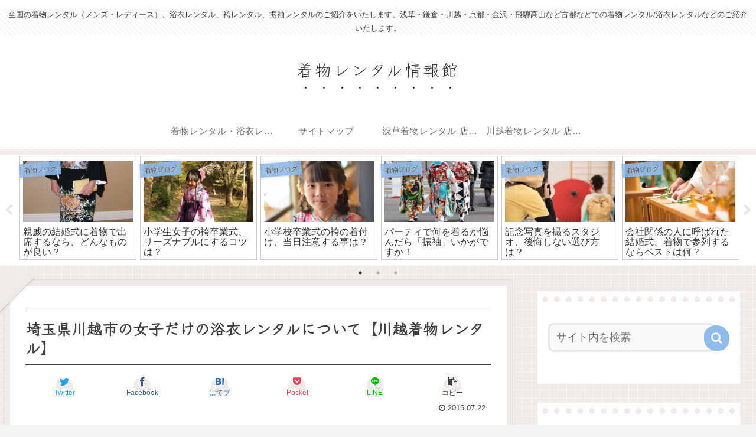

--- FILE ---
content_type: text/html; charset=UTF-8
request_url: https://mon-sushi.com/%E5%9F%BC%E7%8E%89%E7%9C%8C%E5%B7%9D%E8%B6%8A%E5%B8%82%E3%81%AE%E5%A5%B3%E5%AD%90%E3%81%A0%E3%81%91%E3%81%AE%E6%B5%B4%E8%A1%A3%E3%83%AC%E3%83%B3%E3%82%BF%E3%83%AB%E3%81%AB%E3%81%A4%E3%81%84%E3%81%A6-2/
body_size: 47449
content:
<!doctype html>
<html lang="ja">

<head>
<meta charset="utf-8">
<meta http-equiv="X-UA-Compatible" content="IE=edge">
<meta name="viewport" content="width=device-width, initial-scale=1.0, viewport-fit=cover"/>
<meta name="referrer" content="no-referrer-when-downgrade"/>

  
  

  <!-- preconnect dns-prefetch -->
<link rel="preconnect dns-prefetch" href="//www.googletagmanager.com">
<link rel="preconnect dns-prefetch" href="//www.google-analytics.com">
<link rel="preconnect dns-prefetch" href="//ajax.googleapis.com">
<link rel="preconnect dns-prefetch" href="//cdnjs.cloudflare.com">
<link rel="preconnect dns-prefetch" href="//pagead2.googlesyndication.com">
<link rel="preconnect dns-prefetch" href="//googleads.g.doubleclick.net">
<link rel="preconnect dns-prefetch" href="//tpc.googlesyndication.com">
<link rel="preconnect dns-prefetch" href="//ad.doubleclick.net">
<link rel="preconnect dns-prefetch" href="//www.gstatic.com">
<link rel="preconnect dns-prefetch" href="//cse.google.com">
<link rel="preconnect dns-prefetch" href="//fonts.gstatic.com">
<link rel="preconnect dns-prefetch" href="//fonts.googleapis.com">
<link rel="preconnect dns-prefetch" href="//cms.quantserve.com">
<link rel="preconnect dns-prefetch" href="//secure.gravatar.com">
<link rel="preconnect dns-prefetch" href="//cdn.syndication.twimg.com">
<link rel="preconnect dns-prefetch" href="//cdn.jsdelivr.net">
<link rel="preconnect dns-prefetch" href="//images-fe.ssl-images-amazon.com">
<link rel="preconnect dns-prefetch" href="//completion.amazon.com">
<link rel="preconnect dns-prefetch" href="//m.media-amazon.com">
<link rel="preconnect dns-prefetch" href="//i.moshimo.com">
<link rel="preconnect dns-prefetch" href="//aml.valuecommerce.com">
<link rel="preconnect dns-prefetch" href="//dalc.valuecommerce.com">
<link rel="preconnect dns-prefetch" href="//dalb.valuecommerce.com">

<!-- Preload -->
<link rel="preload" as="font" type="font/woff" href="https://mon-sushi.com/wp-content/themes/cocoon-master/webfonts/icomoon/fonts/icomoon.woff" crossorigin>
<link rel="preload" as="font" type="font/woff2" href="https://mon-sushi.com/wp-content/themes/cocoon-master/webfonts/fontawesome/fonts/fontawesome-webfont.woff2?v=4.7.0" crossorigin>

<title>埼玉県川越市の女子だけの浴衣レンタルについて【川越着物レンタル】  |  着物レンタル情報館</title>
<meta name='robots' content='max-image-preview:large' />

<!-- OGP -->
<meta property="og:type" content="article">
<meta property="og:description" content="川越着物レンタル・浴衣レンタルの感想・ご意見■川越に旅行した時に旅館で女子だけ着物レンタルのサービスがあったのでよかったです。	日常を忘れて着物を着て楽しめたのが魅力的でした。	普段着物を着ることがなかったので新鮮で満足できました。	女子だ">
<meta property="og:title" content="埼玉県川越市の女子だけの浴衣レンタルについて【川越着物レンタル】">
<meta property="og:url" content="https://mon-sushi.com/%e5%9f%bc%e7%8e%89%e7%9c%8c%e5%b7%9d%e8%b6%8a%e5%b8%82%e3%81%ae%e5%a5%b3%e5%ad%90%e3%81%a0%e3%81%91%e3%81%ae%e6%b5%b4%e8%a1%a3%e3%83%ac%e3%83%b3%e3%82%bf%e3%83%ab%e3%81%ab%e3%81%a4%e3%81%84%e3%81%a6-2/">
<meta property="og:image" content="https://mon-sushi.com/wp-content/themes/cocoon-master/screenshot.jpg">
<meta property="og:site_name" content="着物レンタル情報館">
<meta property="og:locale" content="ja_JP">
<meta property="article:published_time" content="2015-07-22T11:43:48+09:00" />
<meta property="article:modified_time" content="2015-07-22T11:43:48+09:00" />
<meta property="article:section" content="未分類">
<!-- /OGP -->

<!-- Twitter Card -->
<meta name="twitter:card" content="summary_large_image">
<meta property="twitter:description" content="川越着物レンタル・浴衣レンタルの感想・ご意見■川越に旅行した時に旅館で女子だけ着物レンタルのサービスがあったのでよかったです。	日常を忘れて着物を着て楽しめたのが魅力的でした。	普段着物を着ることがなかったので新鮮で満足できました。	女子だ">
<meta property="twitter:title" content="埼玉県川越市の女子だけの浴衣レンタルについて【川越着物レンタル】">
<meta property="twitter:url" content="https://mon-sushi.com/%e5%9f%bc%e7%8e%89%e7%9c%8c%e5%b7%9d%e8%b6%8a%e5%b8%82%e3%81%ae%e5%a5%b3%e5%ad%90%e3%81%a0%e3%81%91%e3%81%ae%e6%b5%b4%e8%a1%a3%e3%83%ac%e3%83%b3%e3%82%bf%e3%83%ab%e3%81%ab%e3%81%a4%e3%81%84%e3%81%a6-2/">
<meta name="twitter:image" content="https://mon-sushi.com/wp-content/themes/cocoon-master/screenshot.jpg">
<meta name="twitter:domain" content="mon-sushi.com">
<!-- /Twitter Card -->
<link rel='dns-prefetch' href='//ajax.googleapis.com' />
<link rel='dns-prefetch' href='//cdnjs.cloudflare.com' />
<link rel='dns-prefetch' href='//secure.gravatar.com' />
<link rel='dns-prefetch' href='//s.w.org' />
<link rel='dns-prefetch' href='//v0.wordpress.com' />
<link rel="alternate" type="application/rss+xml" title="着物レンタル情報館 &raquo; フィード" href="https://mon-sushi.com/feed/" />
<link rel="alternate" type="application/rss+xml" title="着物レンタル情報館 &raquo; コメントフィード" href="https://mon-sushi.com/comments/feed/" />
<link rel="alternate" type="application/rss+xml" title="着物レンタル情報館 &raquo; 埼玉県川越市の女子だけの浴衣レンタルについて【川越着物レンタル】 のコメントのフィード" href="https://mon-sushi.com/%e5%9f%bc%e7%8e%89%e7%9c%8c%e5%b7%9d%e8%b6%8a%e5%b8%82%e3%81%ae%e5%a5%b3%e5%ad%90%e3%81%a0%e3%81%91%e3%81%ae%e6%b5%b4%e8%a1%a3%e3%83%ac%e3%83%b3%e3%82%bf%e3%83%ab%e3%81%ab%e3%81%a4%e3%81%84%e3%81%a6-2/feed/" />
<link rel='stylesheet' id='cocoon-style-css'  href='https://mon-sushi.com/wp-content/themes/cocoon-master/style.css?ver=6.0.11&#038;fver=20220811022308' media='all' />
<link rel='stylesheet' id='cocoon-keyframes-css'  href='https://mon-sushi.com/wp-content/themes/cocoon-master/keyframes.css?ver=6.0.11&#038;fver=20220811022308' media='all' />
<link rel='stylesheet' id='font-awesome-style-css'  href='https://mon-sushi.com/wp-content/themes/cocoon-master/webfonts/fontawesome/css/font-awesome.min.css?ver=6.0.11&#038;fver=20220811022305' media='all' />
<link rel='stylesheet' id='icomoon-style-css'  href='https://mon-sushi.com/wp-content/themes/cocoon-master/webfonts/icomoon/style.css?ver=6.0.11&#038;fver=20220811022308' media='all' />
<link rel='stylesheet' id='baguettebox-style-css'  href='https://mon-sushi.com/wp-content/themes/cocoon-master/plugins/baguettebox/dist/baguetteBox.min.css?ver=6.0.11&#038;fver=20220811022304' media='all' />
<link rel='stylesheet' id='slick-theme-style-css'  href='https://mon-sushi.com/wp-content/themes/cocoon-master/plugins/slick/slick-theme.css?ver=6.0.11&#038;fver=20220811022304' media='all' />
<link rel='stylesheet' id='cocoon-skin-style-css'  href='https://mon-sushi.com/wp-content/themes/cocoon-master/skins/skin-tegakinote-blue-coral/style.css?ver=6.0.11&#038;fver=20220811022304' media='all' />
<link rel='stylesheet' id='cocoon-skin-keyframes-css'  href='https://mon-sushi.com/wp-content/themes/cocoon-master/skins/skin-tegakinote-blue-coral/keyframes.css?ver=6.0.11&#038;fver=20220811022304' media='all' />
<style id='cocoon-skin-keyframes-inline-css'>
.container,.sidebar-menu-content,.navi-menu-content,.mobile-menu-buttons,#navi .navi-in>.menu-mobile li{background-color:#f0ebe8}.single .main,.page .main,.error404 .main,.list{box-shadow:0 0 0 10px #f0ebe8 inset}.single .main:before,.page .main:before,.error404 .main:before,.list:before,.single .main:after,.page .main:after,.error404 .main:after,.list:after,.widget-sidebar::before,.appeal-content::before{border-top-color:#f0ebe8}.main{width:860px}.sidebar{width:376px}@media screen and (max-width:1280px){.wrap{width:auto}.main,.sidebar,.sidebar-left .main,.sidebar-left .sidebar{margin:0 .5%}.main{width:67.4%}.sidebar{padding:1.5%;width:30%}.entry-card-thumb{width:38%}.entry-card-content{margin-left:40%}}body::after{content:url(https://mon-sushi.com/wp-content/themes/cocoon-master/lib/analytics/access.php?post_id=259&post_type=post)!important;visibility:hidden;position:absolute;bottom:0;right:0;width:1px;height:1px;overflow:hidden;display:inline!important}.toc-checkbox{display:none}.toc-content{visibility:hidden;height:0;opacity:.2;transition:all .5s ease-out}.toc-checkbox:checked~.toc-content{visibility:visible;padding-top:.6em;height:100%;opacity:1}.toc-title::after{content:'[開く]';margin-left:.5em;cursor:pointer;font-size:.8em}.toc-title:hover::after{text-decoration:underline}.toc-checkbox:checked+.toc-title::after{content:'[閉じる]'}#respond{display:none}.entry-content>*,.demo .entry-content p{line-height:1.8}.entry-content>*,.article p,.demo .entry-content p,.article dl,.article ul,.article ol,.article blockquote,.article pre,.article table,.article .toc,.body .article,.body .column-wrap,.body .new-entry-cards,.body .popular-entry-cards,.body .navi-entry-cards,.body .box-menus,.body .ranking-item,.body .rss-entry-cards,.body .widget,.body .author-box,.body .blogcard-wrap,.body .login-user-only,.body .information-box,.body .question-box,.body .alert-box,.body .information,.body .question,.body .alert,.body .memo-box,.body .comment-box,.body .common-icon-box,.body .blank-box,.body .button-block,.body .micro-bottom,.body .caption-box,.body .tab-caption-box,.body .label-box,.body .toggle-wrap,.body .wp-block-image,.body .booklink-box,.body .kaerebalink-box,.body .tomarebalink-box,.body .product-item-box,.body .speech-wrap,.body .wp-block-categories,.body .wp-block-archives,.body .wp-block-archives-dropdown,.body .wp-block-calendar,.body .ad-area,.body .wp-block-gallery,.body .wp-block-audio,.body .wp-block-cover,.body .wp-block-file,.body .wp-block-media-text,.body .wp-block-video,.body .wp-block-buttons,.body .wp-block-columns,.body .wp-block-separator,.body .components-placeholder,.body .wp-block-search,.body .wp-block-social-links,.body .timeline-box,.body .blogcard-type,.body .btn-wrap,.body .btn-wrap a,.body .block-box,.body .wp-block-embed,.body .wp-block-group,.body .wp-block-table,.body .scrollable-table,.body .wp-block-separator,.body .wp-block,.body .video-container,.comment-area,.related-entries,.pager-post-navi,.comment-respond,.is-root-container>*,[data-type="core/freeform"]{margin-bottom:1.8em}.article h2,.article h3,.article h4,.article h5,.article h6{margin-bottom:1.62em}@media screen and (max-width:480px){.body,.menu-content{font-size:16px}}@media screen and (max-width:781px){.wp-block-column{margin-bottom:1.8em}}@media screen and (max-width:599px){.column-wrap>div{margin-bottom:1.8em}}.article h2,.article h3,.article h4,.article h5,.article h6{margin-top:2.4em}.article .micro-top{margin-bottom:.36em}.article .micro-bottom{margin-top:-1.62em}.article .micro-balloon{margin-bottom:.9em}.article .micro-bottom.micro-balloon{margin-top:-1.26em}.blank-box.bb-key-color{border-color:#19448e}.iic-key-color li::before{color:#19448e}.blank-box.bb-tab.bb-key-color::before{background-color:#19448e}.tb-key-color .toggle-button{border:1px solid #19448e;background:#19448e;color:#fff}.tb-key-color .toggle-button::before{color:#ccc}.tb-key-color .toggle-checkbox:checked~.toggle-content{border-color:#19448e}.cb-key-color.caption-box{border-color:#19448e}.cb-key-color .caption-box-label{background-color:#19448e;color:#fff}.tcb-key-color .tab-caption-box-label{background-color:#19448e;color:#fff}.tcb-key-color .tab-caption-box-content{border-color:#19448e}.lb-key-color .label-box-content{border-color:#19448e}.mc-key-color{background-color:#19448e;color:#fff;border:0}.mc-key-color.micro-bottom::after{border-bottom-color:#19448e;border-top-color:transparent}.mc-key-color::before{border-top-color:transparent;border-bottom-color:transparent}.mc-key-color::after{border-top-color:#19448e}.btn-key-color,.btn-wrap.btn-wrap-key-color>a{background-color:#19448e}.has-text-color.has-key-color-color{color:#19448e}.has-background.has-key-color-background-color{background-color:#19448e}.body.article,body#tinymce.wp-editor{background-color:#fff}.body.article,.editor-post-title__block .editor-post-title__input,body#tinymce.wp-editor{color:#333}html .body .has-key-color-background-color{background-color:#19448e}html .body .has-key-color-color{color:#19448e}html .body .has-key-color-color .toggle-button::before{color:#19448e}html .body .has-key-color-border-color{border-color:#19448e}html .body .btn-wrap.has-key-color-background-color>a{background-color:#19448e}html .body .btn-wrap.has-key-color-color>a{color:#19448e}html .body .btn-wrap.has-key-color-border-color>a{border-color:#19448e}html .body .bb-tab.has-key-color-border-color .bb-label{background-color:#19448e}html .body .toggle-wrap.has-key-color-color .toggle-button,html .body .toggle-wrap.has-key-color-color .toggle-button:before{color:#19448e}html .body .toggle-wrap.has-key-color-border-color .toggle-button{background-color:#19448e}html .body .toggle-wrap.has-key-color-border-color .toggle-button,.toggle-wrap.has-key-color-border-color .toggle-content{border-color:#19448e}html .body .iconlist-box.has-key-color-icon-color li::before{color:#19448e}html .body .micro-balloon.has-key-color-color{color:#19448e}html .body .micro-balloon.has-key-color-background-color{background-color:#19448e;border-color:transparent}html .body .micro-balloon.has-key-color-background-color.micro-bottom::after{border-bottom-color:#19448e;border-top-color:transparent}html .body .micro-balloon.has-key-color-background-color::before{border-top-color:transparent;border-bottom-color:transparent}html .body .micro-balloon.has-key-color-background-color::after{border-top-color:#19448e}html .body .micro-balloon.has-border-color.has-key-color-border-color{border-color:#19448e}html .body .micro-balloon.micro-top.has-key-color-border-color::before{border-top-color:#19448e}html .body .micro-balloon.micro-bottom.has-key-color-border-color::before{border-bottom-color:#19448e}html .body .caption-box.has-key-color-border-color .box-label{background-color:#19448e}html .body .tab-caption-box.has-key-color-border-color .box-label{background-color:#19448e}html .body .tab-caption-box.has-key-color-border-color .box-content{border-color:#19448e}html .body .tab-caption-box.has-key-color-background-color .box-content{background-color:#19448e}html .body .label-box.has-key-color-border-color .box-content{border-color:#19448e}html .body .label-box.has-key-color-background-color .box-content{background-color:#19448e}html .body .speech-balloon.has-key-color-background-color{background-color:#19448e}html .body .speech-balloon.has-text-color.has-key-color-color{color:#19448e}html .body .speech-balloon.has-key-color-border-color{border-color:#19448e}html .body .sbp-l .speech-balloon.has-key-color-border-color::before{border-right-color:#19448e}html .body .sbp-r .speech-balloon.has-key-color-border-color::before{border-left-color:#19448e}html .body .sbp-l .speech-balloon.has-key-color-background-color::after{border-right-color:#19448e}html .body .sbp-r .speech-balloon.has-key-color-background-color::after{border-left-color:#19448e}html .body .sbs-line.sbp-r .speech-balloon.has-key-color-background-color{background-color:#19448e}html .body .sbs-line.sbp-r .speech-balloon.has-key-color-border-color{border-color:#19448e}html .body .speech-wraphtml .body .sbs-think .speech-balloon.has-key-color-border-color::before,html .body .speech-wrap.sbs-think .speech-balloon.has-key-color-border-color::after{border-color:#19448e}html .body .sbs-think .speech-balloon.has-key-color-background-color::before,html .body .sbs-think .speech-balloon.has-key-color-background-color::after{background-color:#19448e}html .body .sbs-think .speech-balloon.has-key-color-border-color::before{border-color:#19448e}html .body .timeline-box.has-key-color-point-color .timeline-item::before{background-color:#19448e}html .body .has-key-color-question-color .faq-question-label{color:#19448e}html .body .has-key-color-answer-color .faq-answer-label{color:#19448e}html .body .is-style-square.has-key-color-question-color .faq-question-label{color:#fff;background-color:#19448e}html .body .is-style-square.has-key-color-answer-color .faq-answer-label{color:#fff;background-color:#19448e}html .body .has-red-background-color{background-color:#e60033}html .body .has-red-color{color:#e60033}html .body .has-red-color .toggle-button::before{color:#e60033}html .body .has-red-border-color{border-color:#e60033}html .body .btn-wrap.has-red-background-color>a{background-color:#e60033}html .body .btn-wrap.has-red-color>a{color:#e60033}html .body .btn-wrap.has-red-border-color>a{border-color:#e60033}html .body .bb-tab.has-red-border-color .bb-label{background-color:#e60033}html .body .toggle-wrap.has-red-color .toggle-button,html .body .toggle-wrap.has-red-color .toggle-button:before{color:#e60033}html .body .toggle-wrap.has-red-border-color .toggle-button{background-color:#e60033}html .body .toggle-wrap.has-red-border-color .toggle-button,.toggle-wrap.has-red-border-color .toggle-content{border-color:#e60033}html .body .iconlist-box.has-red-icon-color li::before{color:#e60033}html .body .micro-balloon.has-red-color{color:#e60033}html .body .micro-balloon.has-red-background-color{background-color:#e60033;border-color:transparent}html .body .micro-balloon.has-red-background-color.micro-bottom::after{border-bottom-color:#e60033;border-top-color:transparent}html .body .micro-balloon.has-red-background-color::before{border-top-color:transparent;border-bottom-color:transparent}html .body .micro-balloon.has-red-background-color::after{border-top-color:#e60033}html .body .micro-balloon.has-border-color.has-red-border-color{border-color:#e60033}html .body .micro-balloon.micro-top.has-red-border-color::before{border-top-color:#e60033}html .body .micro-balloon.micro-bottom.has-red-border-color::before{border-bottom-color:#e60033}html .body .caption-box.has-red-border-color .box-label{background-color:#e60033}html .body .tab-caption-box.has-red-border-color .box-label{background-color:#e60033}html .body .tab-caption-box.has-red-border-color .box-content{border-color:#e60033}html .body .tab-caption-box.has-red-background-color .box-content{background-color:#e60033}html .body .label-box.has-red-border-color .box-content{border-color:#e60033}html .body .label-box.has-red-background-color .box-content{background-color:#e60033}html .body .speech-balloon.has-red-background-color{background-color:#e60033}html .body .speech-balloon.has-text-color.has-red-color{color:#e60033}html .body .speech-balloon.has-red-border-color{border-color:#e60033}html .body .sbp-l .speech-balloon.has-red-border-color::before{border-right-color:#e60033}html .body .sbp-r .speech-balloon.has-red-border-color::before{border-left-color:#e60033}html .body .sbp-l .speech-balloon.has-red-background-color::after{border-right-color:#e60033}html .body .sbp-r .speech-balloon.has-red-background-color::after{border-left-color:#e60033}html .body .sbs-line.sbp-r .speech-balloon.has-red-background-color{background-color:#e60033}html .body .sbs-line.sbp-r .speech-balloon.has-red-border-color{border-color:#e60033}html .body .speech-wraphtml .body .sbs-think .speech-balloon.has-red-border-color::before,html .body .speech-wrap.sbs-think .speech-balloon.has-red-border-color::after{border-color:#e60033}html .body .sbs-think .speech-balloon.has-red-background-color::before,html .body .sbs-think .speech-balloon.has-red-background-color::after{background-color:#e60033}html .body .sbs-think .speech-balloon.has-red-border-color::before{border-color:#e60033}html .body .timeline-box.has-red-point-color .timeline-item::before{background-color:#e60033}html .body .has-red-question-color .faq-question-label{color:#e60033}html .body .has-red-answer-color .faq-answer-label{color:#e60033}html .body .is-style-square.has-red-question-color .faq-question-label{color:#fff;background-color:#e60033}html .body .is-style-square.has-red-answer-color .faq-answer-label{color:#fff;background-color:#e60033}html .body .has-pink-background-color{background-color:#e95295}html .body .has-pink-color{color:#e95295}html .body .has-pink-color .toggle-button::before{color:#e95295}html .body .has-pink-border-color{border-color:#e95295}html .body .btn-wrap.has-pink-background-color>a{background-color:#e95295}html .body .btn-wrap.has-pink-color>a{color:#e95295}html .body .btn-wrap.has-pink-border-color>a{border-color:#e95295}html .body .bb-tab.has-pink-border-color .bb-label{background-color:#e95295}html .body .toggle-wrap.has-pink-color .toggle-button,html .body .toggle-wrap.has-pink-color .toggle-button:before{color:#e95295}html .body .toggle-wrap.has-pink-border-color .toggle-button{background-color:#e95295}html .body .toggle-wrap.has-pink-border-color .toggle-button,.toggle-wrap.has-pink-border-color .toggle-content{border-color:#e95295}html .body .iconlist-box.has-pink-icon-color li::before{color:#e95295}html .body .micro-balloon.has-pink-color{color:#e95295}html .body .micro-balloon.has-pink-background-color{background-color:#e95295;border-color:transparent}html .body .micro-balloon.has-pink-background-color.micro-bottom::after{border-bottom-color:#e95295;border-top-color:transparent}html .body .micro-balloon.has-pink-background-color::before{border-top-color:transparent;border-bottom-color:transparent}html .body .micro-balloon.has-pink-background-color::after{border-top-color:#e95295}html .body .micro-balloon.has-border-color.has-pink-border-color{border-color:#e95295}html .body .micro-balloon.micro-top.has-pink-border-color::before{border-top-color:#e95295}html .body .micro-balloon.micro-bottom.has-pink-border-color::before{border-bottom-color:#e95295}html .body .caption-box.has-pink-border-color .box-label{background-color:#e95295}html .body .tab-caption-box.has-pink-border-color .box-label{background-color:#e95295}html .body .tab-caption-box.has-pink-border-color .box-content{border-color:#e95295}html .body .tab-caption-box.has-pink-background-color .box-content{background-color:#e95295}html .body .label-box.has-pink-border-color .box-content{border-color:#e95295}html .body .label-box.has-pink-background-color .box-content{background-color:#e95295}html .body .speech-balloon.has-pink-background-color{background-color:#e95295}html .body .speech-balloon.has-text-color.has-pink-color{color:#e95295}html .body .speech-balloon.has-pink-border-color{border-color:#e95295}html .body .sbp-l .speech-balloon.has-pink-border-color::before{border-right-color:#e95295}html .body .sbp-r .speech-balloon.has-pink-border-color::before{border-left-color:#e95295}html .body .sbp-l .speech-balloon.has-pink-background-color::after{border-right-color:#e95295}html .body .sbp-r .speech-balloon.has-pink-background-color::after{border-left-color:#e95295}html .body .sbs-line.sbp-r .speech-balloon.has-pink-background-color{background-color:#e95295}html .body .sbs-line.sbp-r .speech-balloon.has-pink-border-color{border-color:#e95295}html .body .speech-wraphtml .body .sbs-think .speech-balloon.has-pink-border-color::before,html .body .speech-wrap.sbs-think .speech-balloon.has-pink-border-color::after{border-color:#e95295}html .body .sbs-think .speech-balloon.has-pink-background-color::before,html .body .sbs-think .speech-balloon.has-pink-background-color::after{background-color:#e95295}html .body .sbs-think .speech-balloon.has-pink-border-color::before{border-color:#e95295}html .body .timeline-box.has-pink-point-color .timeline-item::before{background-color:#e95295}html .body .has-pink-question-color .faq-question-label{color:#e95295}html .body .has-pink-answer-color .faq-answer-label{color:#e95295}html .body .is-style-square.has-pink-question-color .faq-question-label{color:#fff;background-color:#e95295}html .body .is-style-square.has-pink-answer-color .faq-answer-label{color:#fff;background-color:#e95295}html .body .has-purple-background-color{background-color:#884898}html .body .has-purple-color{color:#884898}html .body .has-purple-color .toggle-button::before{color:#884898}html .body .has-purple-border-color{border-color:#884898}html .body .btn-wrap.has-purple-background-color>a{background-color:#884898}html .body .btn-wrap.has-purple-color>a{color:#884898}html .body .btn-wrap.has-purple-border-color>a{border-color:#884898}html .body .bb-tab.has-purple-border-color .bb-label{background-color:#884898}html .body .toggle-wrap.has-purple-color .toggle-button,html .body .toggle-wrap.has-purple-color .toggle-button:before{color:#884898}html .body .toggle-wrap.has-purple-border-color .toggle-button{background-color:#884898}html .body .toggle-wrap.has-purple-border-color .toggle-button,.toggle-wrap.has-purple-border-color .toggle-content{border-color:#884898}html .body .iconlist-box.has-purple-icon-color li::before{color:#884898}html .body .micro-balloon.has-purple-color{color:#884898}html .body .micro-balloon.has-purple-background-color{background-color:#884898;border-color:transparent}html .body .micro-balloon.has-purple-background-color.micro-bottom::after{border-bottom-color:#884898;border-top-color:transparent}html .body .micro-balloon.has-purple-background-color::before{border-top-color:transparent;border-bottom-color:transparent}html .body .micro-balloon.has-purple-background-color::after{border-top-color:#884898}html .body .micro-balloon.has-border-color.has-purple-border-color{border-color:#884898}html .body .micro-balloon.micro-top.has-purple-border-color::before{border-top-color:#884898}html .body .micro-balloon.micro-bottom.has-purple-border-color::before{border-bottom-color:#884898}html .body .caption-box.has-purple-border-color .box-label{background-color:#884898}html .body .tab-caption-box.has-purple-border-color .box-label{background-color:#884898}html .body .tab-caption-box.has-purple-border-color .box-content{border-color:#884898}html .body .tab-caption-box.has-purple-background-color .box-content{background-color:#884898}html .body .label-box.has-purple-border-color .box-content{border-color:#884898}html .body .label-box.has-purple-background-color .box-content{background-color:#884898}html .body .speech-balloon.has-purple-background-color{background-color:#884898}html .body .speech-balloon.has-text-color.has-purple-color{color:#884898}html .body .speech-balloon.has-purple-border-color{border-color:#884898}html .body .sbp-l .speech-balloon.has-purple-border-color::before{border-right-color:#884898}html .body .sbp-r .speech-balloon.has-purple-border-color::before{border-left-color:#884898}html .body .sbp-l .speech-balloon.has-purple-background-color::after{border-right-color:#884898}html .body .sbp-r .speech-balloon.has-purple-background-color::after{border-left-color:#884898}html .body .sbs-line.sbp-r .speech-balloon.has-purple-background-color{background-color:#884898}html .body .sbs-line.sbp-r .speech-balloon.has-purple-border-color{border-color:#884898}html .body .speech-wraphtml .body .sbs-think .speech-balloon.has-purple-border-color::before,html .body .speech-wrap.sbs-think .speech-balloon.has-purple-border-color::after{border-color:#884898}html .body .sbs-think .speech-balloon.has-purple-background-color::before,html .body .sbs-think .speech-balloon.has-purple-background-color::after{background-color:#884898}html .body .sbs-think .speech-balloon.has-purple-border-color::before{border-color:#884898}html .body .timeline-box.has-purple-point-color .timeline-item::before{background-color:#884898}html .body .has-purple-question-color .faq-question-label{color:#884898}html .body .has-purple-answer-color .faq-answer-label{color:#884898}html .body .is-style-square.has-purple-question-color .faq-question-label{color:#fff;background-color:#884898}html .body .is-style-square.has-purple-answer-color .faq-answer-label{color:#fff;background-color:#884898}html .body .has-deep-background-color{background-color:#55295b}html .body .has-deep-color{color:#55295b}html .body .has-deep-color .toggle-button::before{color:#55295b}html .body .has-deep-border-color{border-color:#55295b}html .body .btn-wrap.has-deep-background-color>a{background-color:#55295b}html .body .btn-wrap.has-deep-color>a{color:#55295b}html .body .btn-wrap.has-deep-border-color>a{border-color:#55295b}html .body .bb-tab.has-deep-border-color .bb-label{background-color:#55295b}html .body .toggle-wrap.has-deep-color .toggle-button,html .body .toggle-wrap.has-deep-color .toggle-button:before{color:#55295b}html .body .toggle-wrap.has-deep-border-color .toggle-button{background-color:#55295b}html .body .toggle-wrap.has-deep-border-color .toggle-button,.toggle-wrap.has-deep-border-color .toggle-content{border-color:#55295b}html .body .iconlist-box.has-deep-icon-color li::before{color:#55295b}html .body .micro-balloon.has-deep-color{color:#55295b}html .body .micro-balloon.has-deep-background-color{background-color:#55295b;border-color:transparent}html .body .micro-balloon.has-deep-background-color.micro-bottom::after{border-bottom-color:#55295b;border-top-color:transparent}html .body .micro-balloon.has-deep-background-color::before{border-top-color:transparent;border-bottom-color:transparent}html .body .micro-balloon.has-deep-background-color::after{border-top-color:#55295b}html .body .micro-balloon.has-border-color.has-deep-border-color{border-color:#55295b}html .body .micro-balloon.micro-top.has-deep-border-color::before{border-top-color:#55295b}html .body .micro-balloon.micro-bottom.has-deep-border-color::before{border-bottom-color:#55295b}html .body .caption-box.has-deep-border-color .box-label{background-color:#55295b}html .body .tab-caption-box.has-deep-border-color .box-label{background-color:#55295b}html .body .tab-caption-box.has-deep-border-color .box-content{border-color:#55295b}html .body .tab-caption-box.has-deep-background-color .box-content{background-color:#55295b}html .body .label-box.has-deep-border-color .box-content{border-color:#55295b}html .body .label-box.has-deep-background-color .box-content{background-color:#55295b}html .body .speech-balloon.has-deep-background-color{background-color:#55295b}html .body .speech-balloon.has-text-color.has-deep-color{color:#55295b}html .body .speech-balloon.has-deep-border-color{border-color:#55295b}html .body .sbp-l .speech-balloon.has-deep-border-color::before{border-right-color:#55295b}html .body .sbp-r .speech-balloon.has-deep-border-color::before{border-left-color:#55295b}html .body .sbp-l .speech-balloon.has-deep-background-color::after{border-right-color:#55295b}html .body .sbp-r .speech-balloon.has-deep-background-color::after{border-left-color:#55295b}html .body .sbs-line.sbp-r .speech-balloon.has-deep-background-color{background-color:#55295b}html .body .sbs-line.sbp-r .speech-balloon.has-deep-border-color{border-color:#55295b}html .body .speech-wraphtml .body .sbs-think .speech-balloon.has-deep-border-color::before,html .body .speech-wrap.sbs-think .speech-balloon.has-deep-border-color::after{border-color:#55295b}html .body .sbs-think .speech-balloon.has-deep-background-color::before,html .body .sbs-think .speech-balloon.has-deep-background-color::after{background-color:#55295b}html .body .sbs-think .speech-balloon.has-deep-border-color::before{border-color:#55295b}html .body .timeline-box.has-deep-point-color .timeline-item::before{background-color:#55295b}html .body .has-deep-question-color .faq-question-label{color:#55295b}html .body .has-deep-answer-color .faq-answer-label{color:#55295b}html .body .is-style-square.has-deep-question-color .faq-question-label{color:#fff;background-color:#55295b}html .body .is-style-square.has-deep-answer-color .faq-answer-label{color:#fff;background-color:#55295b}html .body .has-indigo-background-color{background-color:#1e50a2}html .body .has-indigo-color{color:#1e50a2}html .body .has-indigo-color .toggle-button::before{color:#1e50a2}html .body .has-indigo-border-color{border-color:#1e50a2}html .body .btn-wrap.has-indigo-background-color>a{background-color:#1e50a2}html .body .btn-wrap.has-indigo-color>a{color:#1e50a2}html .body .btn-wrap.has-indigo-border-color>a{border-color:#1e50a2}html .body .bb-tab.has-indigo-border-color .bb-label{background-color:#1e50a2}html .body .toggle-wrap.has-indigo-color .toggle-button,html .body .toggle-wrap.has-indigo-color .toggle-button:before{color:#1e50a2}html .body .toggle-wrap.has-indigo-border-color .toggle-button{background-color:#1e50a2}html .body .toggle-wrap.has-indigo-border-color .toggle-button,.toggle-wrap.has-indigo-border-color .toggle-content{border-color:#1e50a2}html .body .iconlist-box.has-indigo-icon-color li::before{color:#1e50a2}html .body .micro-balloon.has-indigo-color{color:#1e50a2}html .body .micro-balloon.has-indigo-background-color{background-color:#1e50a2;border-color:transparent}html .body .micro-balloon.has-indigo-background-color.micro-bottom::after{border-bottom-color:#1e50a2;border-top-color:transparent}html .body .micro-balloon.has-indigo-background-color::before{border-top-color:transparent;border-bottom-color:transparent}html .body .micro-balloon.has-indigo-background-color::after{border-top-color:#1e50a2}html .body .micro-balloon.has-border-color.has-indigo-border-color{border-color:#1e50a2}html .body .micro-balloon.micro-top.has-indigo-border-color::before{border-top-color:#1e50a2}html .body .micro-balloon.micro-bottom.has-indigo-border-color::before{border-bottom-color:#1e50a2}html .body .caption-box.has-indigo-border-color .box-label{background-color:#1e50a2}html .body .tab-caption-box.has-indigo-border-color .box-label{background-color:#1e50a2}html .body .tab-caption-box.has-indigo-border-color .box-content{border-color:#1e50a2}html .body .tab-caption-box.has-indigo-background-color .box-content{background-color:#1e50a2}html .body .label-box.has-indigo-border-color .box-content{border-color:#1e50a2}html .body .label-box.has-indigo-background-color .box-content{background-color:#1e50a2}html .body .speech-balloon.has-indigo-background-color{background-color:#1e50a2}html .body .speech-balloon.has-text-color.has-indigo-color{color:#1e50a2}html .body .speech-balloon.has-indigo-border-color{border-color:#1e50a2}html .body .sbp-l .speech-balloon.has-indigo-border-color::before{border-right-color:#1e50a2}html .body .sbp-r .speech-balloon.has-indigo-border-color::before{border-left-color:#1e50a2}html .body .sbp-l .speech-balloon.has-indigo-background-color::after{border-right-color:#1e50a2}html .body .sbp-r .speech-balloon.has-indigo-background-color::after{border-left-color:#1e50a2}html .body .sbs-line.sbp-r .speech-balloon.has-indigo-background-color{background-color:#1e50a2}html .body .sbs-line.sbp-r .speech-balloon.has-indigo-border-color{border-color:#1e50a2}html .body .speech-wraphtml .body .sbs-think .speech-balloon.has-indigo-border-color::before,html .body .speech-wrap.sbs-think .speech-balloon.has-indigo-border-color::after{border-color:#1e50a2}html .body .sbs-think .speech-balloon.has-indigo-background-color::before,html .body .sbs-think .speech-balloon.has-indigo-background-color::after{background-color:#1e50a2}html .body .sbs-think .speech-balloon.has-indigo-border-color::before{border-color:#1e50a2}html .body .timeline-box.has-indigo-point-color .timeline-item::before{background-color:#1e50a2}html .body .has-indigo-question-color .faq-question-label{color:#1e50a2}html .body .has-indigo-answer-color .faq-answer-label{color:#1e50a2}html .body .is-style-square.has-indigo-question-color .faq-question-label{color:#fff;background-color:#1e50a2}html .body .is-style-square.has-indigo-answer-color .faq-answer-label{color:#fff;background-color:#1e50a2}html .body .has-blue-background-color{background-color:#0095d9}html .body .has-blue-color{color:#0095d9}html .body .has-blue-color .toggle-button::before{color:#0095d9}html .body .has-blue-border-color{border-color:#0095d9}html .body .btn-wrap.has-blue-background-color>a{background-color:#0095d9}html .body .btn-wrap.has-blue-color>a{color:#0095d9}html .body .btn-wrap.has-blue-border-color>a{border-color:#0095d9}html .body .bb-tab.has-blue-border-color .bb-label{background-color:#0095d9}html .body .toggle-wrap.has-blue-color .toggle-button,html .body .toggle-wrap.has-blue-color .toggle-button:before{color:#0095d9}html .body .toggle-wrap.has-blue-border-color .toggle-button{background-color:#0095d9}html .body .toggle-wrap.has-blue-border-color .toggle-button,.toggle-wrap.has-blue-border-color .toggle-content{border-color:#0095d9}html .body .iconlist-box.has-blue-icon-color li::before{color:#0095d9}html .body .micro-balloon.has-blue-color{color:#0095d9}html .body .micro-balloon.has-blue-background-color{background-color:#0095d9;border-color:transparent}html .body .micro-balloon.has-blue-background-color.micro-bottom::after{border-bottom-color:#0095d9;border-top-color:transparent}html .body .micro-balloon.has-blue-background-color::before{border-top-color:transparent;border-bottom-color:transparent}html .body .micro-balloon.has-blue-background-color::after{border-top-color:#0095d9}html .body .micro-balloon.has-border-color.has-blue-border-color{border-color:#0095d9}html .body .micro-balloon.micro-top.has-blue-border-color::before{border-top-color:#0095d9}html .body .micro-balloon.micro-bottom.has-blue-border-color::before{border-bottom-color:#0095d9}html .body .caption-box.has-blue-border-color .box-label{background-color:#0095d9}html .body .tab-caption-box.has-blue-border-color .box-label{background-color:#0095d9}html .body .tab-caption-box.has-blue-border-color .box-content{border-color:#0095d9}html .body .tab-caption-box.has-blue-background-color .box-content{background-color:#0095d9}html .body .label-box.has-blue-border-color .box-content{border-color:#0095d9}html .body .label-box.has-blue-background-color .box-content{background-color:#0095d9}html .body .speech-balloon.has-blue-background-color{background-color:#0095d9}html .body .speech-balloon.has-text-color.has-blue-color{color:#0095d9}html .body .speech-balloon.has-blue-border-color{border-color:#0095d9}html .body .sbp-l .speech-balloon.has-blue-border-color::before{border-right-color:#0095d9}html .body .sbp-r .speech-balloon.has-blue-border-color::before{border-left-color:#0095d9}html .body .sbp-l .speech-balloon.has-blue-background-color::after{border-right-color:#0095d9}html .body .sbp-r .speech-balloon.has-blue-background-color::after{border-left-color:#0095d9}html .body .sbs-line.sbp-r .speech-balloon.has-blue-background-color{background-color:#0095d9}html .body .sbs-line.sbp-r .speech-balloon.has-blue-border-color{border-color:#0095d9}html .body .speech-wraphtml .body .sbs-think .speech-balloon.has-blue-border-color::before,html .body .speech-wrap.sbs-think .speech-balloon.has-blue-border-color::after{border-color:#0095d9}html .body .sbs-think .speech-balloon.has-blue-background-color::before,html .body .sbs-think .speech-balloon.has-blue-background-color::after{background-color:#0095d9}html .body .sbs-think .speech-balloon.has-blue-border-color::before{border-color:#0095d9}html .body .timeline-box.has-blue-point-color .timeline-item::before{background-color:#0095d9}html .body .has-blue-question-color .faq-question-label{color:#0095d9}html .body .has-blue-answer-color .faq-answer-label{color:#0095d9}html .body .is-style-square.has-blue-question-color .faq-question-label{color:#fff;background-color:#0095d9}html .body .is-style-square.has-blue-answer-color .faq-answer-label{color:#fff;background-color:#0095d9}html .body .has-light-blue-background-color{background-color:#2ca9e1}html .body .has-light-blue-color{color:#2ca9e1}html .body .has-light-blue-color .toggle-button::before{color:#2ca9e1}html .body .has-light-blue-border-color{border-color:#2ca9e1}html .body .btn-wrap.has-light-blue-background-color>a{background-color:#2ca9e1}html .body .btn-wrap.has-light-blue-color>a{color:#2ca9e1}html .body .btn-wrap.has-light-blue-border-color>a{border-color:#2ca9e1}html .body .bb-tab.has-light-blue-border-color .bb-label{background-color:#2ca9e1}html .body .toggle-wrap.has-light-blue-color .toggle-button,html .body .toggle-wrap.has-light-blue-color .toggle-button:before{color:#2ca9e1}html .body .toggle-wrap.has-light-blue-border-color .toggle-button{background-color:#2ca9e1}html .body .toggle-wrap.has-light-blue-border-color .toggle-button,.toggle-wrap.has-light-blue-border-color .toggle-content{border-color:#2ca9e1}html .body .iconlist-box.has-light-blue-icon-color li::before{color:#2ca9e1}html .body .micro-balloon.has-light-blue-color{color:#2ca9e1}html .body .micro-balloon.has-light-blue-background-color{background-color:#2ca9e1;border-color:transparent}html .body .micro-balloon.has-light-blue-background-color.micro-bottom::after{border-bottom-color:#2ca9e1;border-top-color:transparent}html .body .micro-balloon.has-light-blue-background-color::before{border-top-color:transparent;border-bottom-color:transparent}html .body .micro-balloon.has-light-blue-background-color::after{border-top-color:#2ca9e1}html .body .micro-balloon.has-border-color.has-light-blue-border-color{border-color:#2ca9e1}html .body .micro-balloon.micro-top.has-light-blue-border-color::before{border-top-color:#2ca9e1}html .body .micro-balloon.micro-bottom.has-light-blue-border-color::before{border-bottom-color:#2ca9e1}html .body .caption-box.has-light-blue-border-color .box-label{background-color:#2ca9e1}html .body .tab-caption-box.has-light-blue-border-color .box-label{background-color:#2ca9e1}html .body .tab-caption-box.has-light-blue-border-color .box-content{border-color:#2ca9e1}html .body .tab-caption-box.has-light-blue-background-color .box-content{background-color:#2ca9e1}html .body .label-box.has-light-blue-border-color .box-content{border-color:#2ca9e1}html .body .label-box.has-light-blue-background-color .box-content{background-color:#2ca9e1}html .body .speech-balloon.has-light-blue-background-color{background-color:#2ca9e1}html .body .speech-balloon.has-text-color.has-light-blue-color{color:#2ca9e1}html .body .speech-balloon.has-light-blue-border-color{border-color:#2ca9e1}html .body .sbp-l .speech-balloon.has-light-blue-border-color::before{border-right-color:#2ca9e1}html .body .sbp-r .speech-balloon.has-light-blue-border-color::before{border-left-color:#2ca9e1}html .body .sbp-l .speech-balloon.has-light-blue-background-color::after{border-right-color:#2ca9e1}html .body .sbp-r .speech-balloon.has-light-blue-background-color::after{border-left-color:#2ca9e1}html .body .sbs-line.sbp-r .speech-balloon.has-light-blue-background-color{background-color:#2ca9e1}html .body .sbs-line.sbp-r .speech-balloon.has-light-blue-border-color{border-color:#2ca9e1}html .body .speech-wraphtml .body .sbs-think .speech-balloon.has-light-blue-border-color::before,html .body .speech-wrap.sbs-think .speech-balloon.has-light-blue-border-color::after{border-color:#2ca9e1}html .body .sbs-think .speech-balloon.has-light-blue-background-color::before,html .body .sbs-think .speech-balloon.has-light-blue-background-color::after{background-color:#2ca9e1}html .body .sbs-think .speech-balloon.has-light-blue-border-color::before{border-color:#2ca9e1}html .body .timeline-box.has-light-blue-point-color .timeline-item::before{background-color:#2ca9e1}html .body .has-light-blue-question-color .faq-question-label{color:#2ca9e1}html .body .has-light-blue-answer-color .faq-answer-label{color:#2ca9e1}html .body .is-style-square.has-light-blue-question-color .faq-question-label{color:#fff;background-color:#2ca9e1}html .body .is-style-square.has-light-blue-answer-color .faq-answer-label{color:#fff;background-color:#2ca9e1}html .body .has-cyan-background-color{background-color:#00a3af}html .body .has-cyan-color{color:#00a3af}html .body .has-cyan-color .toggle-button::before{color:#00a3af}html .body .has-cyan-border-color{border-color:#00a3af}html .body .btn-wrap.has-cyan-background-color>a{background-color:#00a3af}html .body .btn-wrap.has-cyan-color>a{color:#00a3af}html .body .btn-wrap.has-cyan-border-color>a{border-color:#00a3af}html .body .bb-tab.has-cyan-border-color .bb-label{background-color:#00a3af}html .body .toggle-wrap.has-cyan-color .toggle-button,html .body .toggle-wrap.has-cyan-color .toggle-button:before{color:#00a3af}html .body .toggle-wrap.has-cyan-border-color .toggle-button{background-color:#00a3af}html .body .toggle-wrap.has-cyan-border-color .toggle-button,.toggle-wrap.has-cyan-border-color .toggle-content{border-color:#00a3af}html .body .iconlist-box.has-cyan-icon-color li::before{color:#00a3af}html .body .micro-balloon.has-cyan-color{color:#00a3af}html .body .micro-balloon.has-cyan-background-color{background-color:#00a3af;border-color:transparent}html .body .micro-balloon.has-cyan-background-color.micro-bottom::after{border-bottom-color:#00a3af;border-top-color:transparent}html .body .micro-balloon.has-cyan-background-color::before{border-top-color:transparent;border-bottom-color:transparent}html .body .micro-balloon.has-cyan-background-color::after{border-top-color:#00a3af}html .body .micro-balloon.has-border-color.has-cyan-border-color{border-color:#00a3af}html .body .micro-balloon.micro-top.has-cyan-border-color::before{border-top-color:#00a3af}html .body .micro-balloon.micro-bottom.has-cyan-border-color::before{border-bottom-color:#00a3af}html .body .caption-box.has-cyan-border-color .box-label{background-color:#00a3af}html .body .tab-caption-box.has-cyan-border-color .box-label{background-color:#00a3af}html .body .tab-caption-box.has-cyan-border-color .box-content{border-color:#00a3af}html .body .tab-caption-box.has-cyan-background-color .box-content{background-color:#00a3af}html .body .label-box.has-cyan-border-color .box-content{border-color:#00a3af}html .body .label-box.has-cyan-background-color .box-content{background-color:#00a3af}html .body .speech-balloon.has-cyan-background-color{background-color:#00a3af}html .body .speech-balloon.has-text-color.has-cyan-color{color:#00a3af}html .body .speech-balloon.has-cyan-border-color{border-color:#00a3af}html .body .sbp-l .speech-balloon.has-cyan-border-color::before{border-right-color:#00a3af}html .body .sbp-r .speech-balloon.has-cyan-border-color::before{border-left-color:#00a3af}html .body .sbp-l .speech-balloon.has-cyan-background-color::after{border-right-color:#00a3af}html .body .sbp-r .speech-balloon.has-cyan-background-color::after{border-left-color:#00a3af}html .body .sbs-line.sbp-r .speech-balloon.has-cyan-background-color{background-color:#00a3af}html .body .sbs-line.sbp-r .speech-balloon.has-cyan-border-color{border-color:#00a3af}html .body .speech-wraphtml .body .sbs-think .speech-balloon.has-cyan-border-color::before,html .body .speech-wrap.sbs-think .speech-balloon.has-cyan-border-color::after{border-color:#00a3af}html .body .sbs-think .speech-balloon.has-cyan-background-color::before,html .body .sbs-think .speech-balloon.has-cyan-background-color::after{background-color:#00a3af}html .body .sbs-think .speech-balloon.has-cyan-border-color::before{border-color:#00a3af}html .body .timeline-box.has-cyan-point-color .timeline-item::before{background-color:#00a3af}html .body .has-cyan-question-color .faq-question-label{color:#00a3af}html .body .has-cyan-answer-color .faq-answer-label{color:#00a3af}html .body .is-style-square.has-cyan-question-color .faq-question-label{color:#fff;background-color:#00a3af}html .body .is-style-square.has-cyan-answer-color .faq-answer-label{color:#fff;background-color:#00a3af}html .body .has-teal-background-color{background-color:#007b43}html .body .has-teal-color{color:#007b43}html .body .has-teal-color .toggle-button::before{color:#007b43}html .body .has-teal-border-color{border-color:#007b43}html .body .btn-wrap.has-teal-background-color>a{background-color:#007b43}html .body .btn-wrap.has-teal-color>a{color:#007b43}html .body .btn-wrap.has-teal-border-color>a{border-color:#007b43}html .body .bb-tab.has-teal-border-color .bb-label{background-color:#007b43}html .body .toggle-wrap.has-teal-color .toggle-button,html .body .toggle-wrap.has-teal-color .toggle-button:before{color:#007b43}html .body .toggle-wrap.has-teal-border-color .toggle-button{background-color:#007b43}html .body .toggle-wrap.has-teal-border-color .toggle-button,.toggle-wrap.has-teal-border-color .toggle-content{border-color:#007b43}html .body .iconlist-box.has-teal-icon-color li::before{color:#007b43}html .body .micro-balloon.has-teal-color{color:#007b43}html .body .micro-balloon.has-teal-background-color{background-color:#007b43;border-color:transparent}html .body .micro-balloon.has-teal-background-color.micro-bottom::after{border-bottom-color:#007b43;border-top-color:transparent}html .body .micro-balloon.has-teal-background-color::before{border-top-color:transparent;border-bottom-color:transparent}html .body .micro-balloon.has-teal-background-color::after{border-top-color:#007b43}html .body .micro-balloon.has-border-color.has-teal-border-color{border-color:#007b43}html .body .micro-balloon.micro-top.has-teal-border-color::before{border-top-color:#007b43}html .body .micro-balloon.micro-bottom.has-teal-border-color::before{border-bottom-color:#007b43}html .body .caption-box.has-teal-border-color .box-label{background-color:#007b43}html .body .tab-caption-box.has-teal-border-color .box-label{background-color:#007b43}html .body .tab-caption-box.has-teal-border-color .box-content{border-color:#007b43}html .body .tab-caption-box.has-teal-background-color .box-content{background-color:#007b43}html .body .label-box.has-teal-border-color .box-content{border-color:#007b43}html .body .label-box.has-teal-background-color .box-content{background-color:#007b43}html .body .speech-balloon.has-teal-background-color{background-color:#007b43}html .body .speech-balloon.has-text-color.has-teal-color{color:#007b43}html .body .speech-balloon.has-teal-border-color{border-color:#007b43}html .body .sbp-l .speech-balloon.has-teal-border-color::before{border-right-color:#007b43}html .body .sbp-r .speech-balloon.has-teal-border-color::before{border-left-color:#007b43}html .body .sbp-l .speech-balloon.has-teal-background-color::after{border-right-color:#007b43}html .body .sbp-r .speech-balloon.has-teal-background-color::after{border-left-color:#007b43}html .body .sbs-line.sbp-r .speech-balloon.has-teal-background-color{background-color:#007b43}html .body .sbs-line.sbp-r .speech-balloon.has-teal-border-color{border-color:#007b43}html .body .speech-wraphtml .body .sbs-think .speech-balloon.has-teal-border-color::before,html .body .speech-wrap.sbs-think .speech-balloon.has-teal-border-color::after{border-color:#007b43}html .body .sbs-think .speech-balloon.has-teal-background-color::before,html .body .sbs-think .speech-balloon.has-teal-background-color::after{background-color:#007b43}html .body .sbs-think .speech-balloon.has-teal-border-color::before{border-color:#007b43}html .body .timeline-box.has-teal-point-color .timeline-item::before{background-color:#007b43}html .body .has-teal-question-color .faq-question-label{color:#007b43}html .body .has-teal-answer-color .faq-answer-label{color:#007b43}html .body .is-style-square.has-teal-question-color .faq-question-label{color:#fff;background-color:#007b43}html .body .is-style-square.has-teal-answer-color .faq-answer-label{color:#fff;background-color:#007b43}html .body .has-green-background-color{background-color:#3eb370}html .body .has-green-color{color:#3eb370}html .body .has-green-color .toggle-button::before{color:#3eb370}html .body .has-green-border-color{border-color:#3eb370}html .body .btn-wrap.has-green-background-color>a{background-color:#3eb370}html .body .btn-wrap.has-green-color>a{color:#3eb370}html .body .btn-wrap.has-green-border-color>a{border-color:#3eb370}html .body .bb-tab.has-green-border-color .bb-label{background-color:#3eb370}html .body .toggle-wrap.has-green-color .toggle-button,html .body .toggle-wrap.has-green-color .toggle-button:before{color:#3eb370}html .body .toggle-wrap.has-green-border-color .toggle-button{background-color:#3eb370}html .body .toggle-wrap.has-green-border-color .toggle-button,.toggle-wrap.has-green-border-color .toggle-content{border-color:#3eb370}html .body .iconlist-box.has-green-icon-color li::before{color:#3eb370}html .body .micro-balloon.has-green-color{color:#3eb370}html .body .micro-balloon.has-green-background-color{background-color:#3eb370;border-color:transparent}html .body .micro-balloon.has-green-background-color.micro-bottom::after{border-bottom-color:#3eb370;border-top-color:transparent}html .body .micro-balloon.has-green-background-color::before{border-top-color:transparent;border-bottom-color:transparent}html .body .micro-balloon.has-green-background-color::after{border-top-color:#3eb370}html .body .micro-balloon.has-border-color.has-green-border-color{border-color:#3eb370}html .body .micro-balloon.micro-top.has-green-border-color::before{border-top-color:#3eb370}html .body .micro-balloon.micro-bottom.has-green-border-color::before{border-bottom-color:#3eb370}html .body .caption-box.has-green-border-color .box-label{background-color:#3eb370}html .body .tab-caption-box.has-green-border-color .box-label{background-color:#3eb370}html .body .tab-caption-box.has-green-border-color .box-content{border-color:#3eb370}html .body .tab-caption-box.has-green-background-color .box-content{background-color:#3eb370}html .body .label-box.has-green-border-color .box-content{border-color:#3eb370}html .body .label-box.has-green-background-color .box-content{background-color:#3eb370}html .body .speech-balloon.has-green-background-color{background-color:#3eb370}html .body .speech-balloon.has-text-color.has-green-color{color:#3eb370}html .body .speech-balloon.has-green-border-color{border-color:#3eb370}html .body .sbp-l .speech-balloon.has-green-border-color::before{border-right-color:#3eb370}html .body .sbp-r .speech-balloon.has-green-border-color::before{border-left-color:#3eb370}html .body .sbp-l .speech-balloon.has-green-background-color::after{border-right-color:#3eb370}html .body .sbp-r .speech-balloon.has-green-background-color::after{border-left-color:#3eb370}html .body .sbs-line.sbp-r .speech-balloon.has-green-background-color{background-color:#3eb370}html .body .sbs-line.sbp-r .speech-balloon.has-green-border-color{border-color:#3eb370}html .body .speech-wraphtml .body .sbs-think .speech-balloon.has-green-border-color::before,html .body .speech-wrap.sbs-think .speech-balloon.has-green-border-color::after{border-color:#3eb370}html .body .sbs-think .speech-balloon.has-green-background-color::before,html .body .sbs-think .speech-balloon.has-green-background-color::after{background-color:#3eb370}html .body .sbs-think .speech-balloon.has-green-border-color::before{border-color:#3eb370}html .body .timeline-box.has-green-point-color .timeline-item::before{background-color:#3eb370}html .body .has-green-question-color .faq-question-label{color:#3eb370}html .body .has-green-answer-color .faq-answer-label{color:#3eb370}html .body .is-style-square.has-green-question-color .faq-question-label{color:#fff;background-color:#3eb370}html .body .is-style-square.has-green-answer-color .faq-answer-label{color:#fff;background-color:#3eb370}html .body .has-light-green-background-color{background-color:#8bc34a}html .body .has-light-green-color{color:#8bc34a}html .body .has-light-green-color .toggle-button::before{color:#8bc34a}html .body .has-light-green-border-color{border-color:#8bc34a}html .body .btn-wrap.has-light-green-background-color>a{background-color:#8bc34a}html .body .btn-wrap.has-light-green-color>a{color:#8bc34a}html .body .btn-wrap.has-light-green-border-color>a{border-color:#8bc34a}html .body .bb-tab.has-light-green-border-color .bb-label{background-color:#8bc34a}html .body .toggle-wrap.has-light-green-color .toggle-button,html .body .toggle-wrap.has-light-green-color .toggle-button:before{color:#8bc34a}html .body .toggle-wrap.has-light-green-border-color .toggle-button{background-color:#8bc34a}html .body .toggle-wrap.has-light-green-border-color .toggle-button,.toggle-wrap.has-light-green-border-color .toggle-content{border-color:#8bc34a}html .body .iconlist-box.has-light-green-icon-color li::before{color:#8bc34a}html .body .micro-balloon.has-light-green-color{color:#8bc34a}html .body .micro-balloon.has-light-green-background-color{background-color:#8bc34a;border-color:transparent}html .body .micro-balloon.has-light-green-background-color.micro-bottom::after{border-bottom-color:#8bc34a;border-top-color:transparent}html .body .micro-balloon.has-light-green-background-color::before{border-top-color:transparent;border-bottom-color:transparent}html .body .micro-balloon.has-light-green-background-color::after{border-top-color:#8bc34a}html .body .micro-balloon.has-border-color.has-light-green-border-color{border-color:#8bc34a}html .body .micro-balloon.micro-top.has-light-green-border-color::before{border-top-color:#8bc34a}html .body .micro-balloon.micro-bottom.has-light-green-border-color::before{border-bottom-color:#8bc34a}html .body .caption-box.has-light-green-border-color .box-label{background-color:#8bc34a}html .body .tab-caption-box.has-light-green-border-color .box-label{background-color:#8bc34a}html .body .tab-caption-box.has-light-green-border-color .box-content{border-color:#8bc34a}html .body .tab-caption-box.has-light-green-background-color .box-content{background-color:#8bc34a}html .body .label-box.has-light-green-border-color .box-content{border-color:#8bc34a}html .body .label-box.has-light-green-background-color .box-content{background-color:#8bc34a}html .body .speech-balloon.has-light-green-background-color{background-color:#8bc34a}html .body .speech-balloon.has-text-color.has-light-green-color{color:#8bc34a}html .body .speech-balloon.has-light-green-border-color{border-color:#8bc34a}html .body .sbp-l .speech-balloon.has-light-green-border-color::before{border-right-color:#8bc34a}html .body .sbp-r .speech-balloon.has-light-green-border-color::before{border-left-color:#8bc34a}html .body .sbp-l .speech-balloon.has-light-green-background-color::after{border-right-color:#8bc34a}html .body .sbp-r .speech-balloon.has-light-green-background-color::after{border-left-color:#8bc34a}html .body .sbs-line.sbp-r .speech-balloon.has-light-green-background-color{background-color:#8bc34a}html .body .sbs-line.sbp-r .speech-balloon.has-light-green-border-color{border-color:#8bc34a}html .body .speech-wraphtml .body .sbs-think .speech-balloon.has-light-green-border-color::before,html .body .speech-wrap.sbs-think .speech-balloon.has-light-green-border-color::after{border-color:#8bc34a}html .body .sbs-think .speech-balloon.has-light-green-background-color::before,html .body .sbs-think .speech-balloon.has-light-green-background-color::after{background-color:#8bc34a}html .body .sbs-think .speech-balloon.has-light-green-border-color::before{border-color:#8bc34a}html .body .timeline-box.has-light-green-point-color .timeline-item::before{background-color:#8bc34a}html .body .has-light-green-question-color .faq-question-label{color:#8bc34a}html .body .has-light-green-answer-color .faq-answer-label{color:#8bc34a}html .body .is-style-square.has-light-green-question-color .faq-question-label{color:#fff;background-color:#8bc34a}html .body .is-style-square.has-light-green-answer-color .faq-answer-label{color:#fff;background-color:#8bc34a}html .body .has-lime-background-color{background-color:#c3d825}html .body .has-lime-color{color:#c3d825}html .body .has-lime-color .toggle-button::before{color:#c3d825}html .body .has-lime-border-color{border-color:#c3d825}html .body .btn-wrap.has-lime-background-color>a{background-color:#c3d825}html .body .btn-wrap.has-lime-color>a{color:#c3d825}html .body .btn-wrap.has-lime-border-color>a{border-color:#c3d825}html .body .bb-tab.has-lime-border-color .bb-label{background-color:#c3d825}html .body .toggle-wrap.has-lime-color .toggle-button,html .body .toggle-wrap.has-lime-color .toggle-button:before{color:#c3d825}html .body .toggle-wrap.has-lime-border-color .toggle-button{background-color:#c3d825}html .body .toggle-wrap.has-lime-border-color .toggle-button,.toggle-wrap.has-lime-border-color .toggle-content{border-color:#c3d825}html .body .iconlist-box.has-lime-icon-color li::before{color:#c3d825}html .body .micro-balloon.has-lime-color{color:#c3d825}html .body .micro-balloon.has-lime-background-color{background-color:#c3d825;border-color:transparent}html .body .micro-balloon.has-lime-background-color.micro-bottom::after{border-bottom-color:#c3d825;border-top-color:transparent}html .body .micro-balloon.has-lime-background-color::before{border-top-color:transparent;border-bottom-color:transparent}html .body .micro-balloon.has-lime-background-color::after{border-top-color:#c3d825}html .body .micro-balloon.has-border-color.has-lime-border-color{border-color:#c3d825}html .body .micro-balloon.micro-top.has-lime-border-color::before{border-top-color:#c3d825}html .body .micro-balloon.micro-bottom.has-lime-border-color::before{border-bottom-color:#c3d825}html .body .caption-box.has-lime-border-color .box-label{background-color:#c3d825}html .body .tab-caption-box.has-lime-border-color .box-label{background-color:#c3d825}html .body .tab-caption-box.has-lime-border-color .box-content{border-color:#c3d825}html .body .tab-caption-box.has-lime-background-color .box-content{background-color:#c3d825}html .body .label-box.has-lime-border-color .box-content{border-color:#c3d825}html .body .label-box.has-lime-background-color .box-content{background-color:#c3d825}html .body .speech-balloon.has-lime-background-color{background-color:#c3d825}html .body .speech-balloon.has-text-color.has-lime-color{color:#c3d825}html .body .speech-balloon.has-lime-border-color{border-color:#c3d825}html .body .sbp-l .speech-balloon.has-lime-border-color::before{border-right-color:#c3d825}html .body .sbp-r .speech-balloon.has-lime-border-color::before{border-left-color:#c3d825}html .body .sbp-l .speech-balloon.has-lime-background-color::after{border-right-color:#c3d825}html .body .sbp-r .speech-balloon.has-lime-background-color::after{border-left-color:#c3d825}html .body .sbs-line.sbp-r .speech-balloon.has-lime-background-color{background-color:#c3d825}html .body .sbs-line.sbp-r .speech-balloon.has-lime-border-color{border-color:#c3d825}html .body .speech-wraphtml .body .sbs-think .speech-balloon.has-lime-border-color::before,html .body .speech-wrap.sbs-think .speech-balloon.has-lime-border-color::after{border-color:#c3d825}html .body .sbs-think .speech-balloon.has-lime-background-color::before,html .body .sbs-think .speech-balloon.has-lime-background-color::after{background-color:#c3d825}html .body .sbs-think .speech-balloon.has-lime-border-color::before{border-color:#c3d825}html .body .timeline-box.has-lime-point-color .timeline-item::before{background-color:#c3d825}html .body .has-lime-question-color .faq-question-label{color:#c3d825}html .body .has-lime-answer-color .faq-answer-label{color:#c3d825}html .body .is-style-square.has-lime-question-color .faq-question-label{color:#fff;background-color:#c3d825}html .body .is-style-square.has-lime-answer-color .faq-answer-label{color:#fff;background-color:#c3d825}html .body .has-yellow-background-color{background-color:#ffd900}html .body .has-yellow-color{color:#ffd900}html .body .has-yellow-color .toggle-button::before{color:#ffd900}html .body .has-yellow-border-color{border-color:#ffd900}html .body .btn-wrap.has-yellow-background-color>a{background-color:#ffd900}html .body .btn-wrap.has-yellow-color>a{color:#ffd900}html .body .btn-wrap.has-yellow-border-color>a{border-color:#ffd900}html .body .bb-tab.has-yellow-border-color .bb-label{background-color:#ffd900}html .body .toggle-wrap.has-yellow-color .toggle-button,html .body .toggle-wrap.has-yellow-color .toggle-button:before{color:#ffd900}html .body .toggle-wrap.has-yellow-border-color .toggle-button{background-color:#ffd900}html .body .toggle-wrap.has-yellow-border-color .toggle-button,.toggle-wrap.has-yellow-border-color .toggle-content{border-color:#ffd900}html .body .iconlist-box.has-yellow-icon-color li::before{color:#ffd900}html .body .micro-balloon.has-yellow-color{color:#ffd900}html .body .micro-balloon.has-yellow-background-color{background-color:#ffd900;border-color:transparent}html .body .micro-balloon.has-yellow-background-color.micro-bottom::after{border-bottom-color:#ffd900;border-top-color:transparent}html .body .micro-balloon.has-yellow-background-color::before{border-top-color:transparent;border-bottom-color:transparent}html .body .micro-balloon.has-yellow-background-color::after{border-top-color:#ffd900}html .body .micro-balloon.has-border-color.has-yellow-border-color{border-color:#ffd900}html .body .micro-balloon.micro-top.has-yellow-border-color::before{border-top-color:#ffd900}html .body .micro-balloon.micro-bottom.has-yellow-border-color::before{border-bottom-color:#ffd900}html .body .caption-box.has-yellow-border-color .box-label{background-color:#ffd900}html .body .tab-caption-box.has-yellow-border-color .box-label{background-color:#ffd900}html .body .tab-caption-box.has-yellow-border-color .box-content{border-color:#ffd900}html .body .tab-caption-box.has-yellow-background-color .box-content{background-color:#ffd900}html .body .label-box.has-yellow-border-color .box-content{border-color:#ffd900}html .body .label-box.has-yellow-background-color .box-content{background-color:#ffd900}html .body .speech-balloon.has-yellow-background-color{background-color:#ffd900}html .body .speech-balloon.has-text-color.has-yellow-color{color:#ffd900}html .body .speech-balloon.has-yellow-border-color{border-color:#ffd900}html .body .sbp-l .speech-balloon.has-yellow-border-color::before{border-right-color:#ffd900}html .body .sbp-r .speech-balloon.has-yellow-border-color::before{border-left-color:#ffd900}html .body .sbp-l .speech-balloon.has-yellow-background-color::after{border-right-color:#ffd900}html .body .sbp-r .speech-balloon.has-yellow-background-color::after{border-left-color:#ffd900}html .body .sbs-line.sbp-r .speech-balloon.has-yellow-background-color{background-color:#ffd900}html .body .sbs-line.sbp-r .speech-balloon.has-yellow-border-color{border-color:#ffd900}html .body .speech-wraphtml .body .sbs-think .speech-balloon.has-yellow-border-color::before,html .body .speech-wrap.sbs-think .speech-balloon.has-yellow-border-color::after{border-color:#ffd900}html .body .sbs-think .speech-balloon.has-yellow-background-color::before,html .body .sbs-think .speech-balloon.has-yellow-background-color::after{background-color:#ffd900}html .body .sbs-think .speech-balloon.has-yellow-border-color::before{border-color:#ffd900}html .body .timeline-box.has-yellow-point-color .timeline-item::before{background-color:#ffd900}html .body .has-yellow-question-color .faq-question-label{color:#ffd900}html .body .has-yellow-answer-color .faq-answer-label{color:#ffd900}html .body .is-style-square.has-yellow-question-color .faq-question-label{color:#fff;background-color:#ffd900}html .body .is-style-square.has-yellow-answer-color .faq-answer-label{color:#fff;background-color:#ffd900}html .body .has-amber-background-color{background-color:#ffc107}html .body .has-amber-color{color:#ffc107}html .body .has-amber-color .toggle-button::before{color:#ffc107}html .body .has-amber-border-color{border-color:#ffc107}html .body .btn-wrap.has-amber-background-color>a{background-color:#ffc107}html .body .btn-wrap.has-amber-color>a{color:#ffc107}html .body .btn-wrap.has-amber-border-color>a{border-color:#ffc107}html .body .bb-tab.has-amber-border-color .bb-label{background-color:#ffc107}html .body .toggle-wrap.has-amber-color .toggle-button,html .body .toggle-wrap.has-amber-color .toggle-button:before{color:#ffc107}html .body .toggle-wrap.has-amber-border-color .toggle-button{background-color:#ffc107}html .body .toggle-wrap.has-amber-border-color .toggle-button,.toggle-wrap.has-amber-border-color .toggle-content{border-color:#ffc107}html .body .iconlist-box.has-amber-icon-color li::before{color:#ffc107}html .body .micro-balloon.has-amber-color{color:#ffc107}html .body .micro-balloon.has-amber-background-color{background-color:#ffc107;border-color:transparent}html .body .micro-balloon.has-amber-background-color.micro-bottom::after{border-bottom-color:#ffc107;border-top-color:transparent}html .body .micro-balloon.has-amber-background-color::before{border-top-color:transparent;border-bottom-color:transparent}html .body .micro-balloon.has-amber-background-color::after{border-top-color:#ffc107}html .body .micro-balloon.has-border-color.has-amber-border-color{border-color:#ffc107}html .body .micro-balloon.micro-top.has-amber-border-color::before{border-top-color:#ffc107}html .body .micro-balloon.micro-bottom.has-amber-border-color::before{border-bottom-color:#ffc107}html .body .caption-box.has-amber-border-color .box-label{background-color:#ffc107}html .body .tab-caption-box.has-amber-border-color .box-label{background-color:#ffc107}html .body .tab-caption-box.has-amber-border-color .box-content{border-color:#ffc107}html .body .tab-caption-box.has-amber-background-color .box-content{background-color:#ffc107}html .body .label-box.has-amber-border-color .box-content{border-color:#ffc107}html .body .label-box.has-amber-background-color .box-content{background-color:#ffc107}html .body .speech-balloon.has-amber-background-color{background-color:#ffc107}html .body .speech-balloon.has-text-color.has-amber-color{color:#ffc107}html .body .speech-balloon.has-amber-border-color{border-color:#ffc107}html .body .sbp-l .speech-balloon.has-amber-border-color::before{border-right-color:#ffc107}html .body .sbp-r .speech-balloon.has-amber-border-color::before{border-left-color:#ffc107}html .body .sbp-l .speech-balloon.has-amber-background-color::after{border-right-color:#ffc107}html .body .sbp-r .speech-balloon.has-amber-background-color::after{border-left-color:#ffc107}html .body .sbs-line.sbp-r .speech-balloon.has-amber-background-color{background-color:#ffc107}html .body .sbs-line.sbp-r .speech-balloon.has-amber-border-color{border-color:#ffc107}html .body .speech-wraphtml .body .sbs-think .speech-balloon.has-amber-border-color::before,html .body .speech-wrap.sbs-think .speech-balloon.has-amber-border-color::after{border-color:#ffc107}html .body .sbs-think .speech-balloon.has-amber-background-color::before,html .body .sbs-think .speech-balloon.has-amber-background-color::after{background-color:#ffc107}html .body .sbs-think .speech-balloon.has-amber-border-color::before{border-color:#ffc107}html .body .timeline-box.has-amber-point-color .timeline-item::before{background-color:#ffc107}html .body .has-amber-question-color .faq-question-label{color:#ffc107}html .body .has-amber-answer-color .faq-answer-label{color:#ffc107}html .body .is-style-square.has-amber-question-color .faq-question-label{color:#fff;background-color:#ffc107}html .body .is-style-square.has-amber-answer-color .faq-answer-label{color:#fff;background-color:#ffc107}html .body .has-orange-background-color{background-color:#f39800}html .body .has-orange-color{color:#f39800}html .body .has-orange-color .toggle-button::before{color:#f39800}html .body .has-orange-border-color{border-color:#f39800}html .body .btn-wrap.has-orange-background-color>a{background-color:#f39800}html .body .btn-wrap.has-orange-color>a{color:#f39800}html .body .btn-wrap.has-orange-border-color>a{border-color:#f39800}html .body .bb-tab.has-orange-border-color .bb-label{background-color:#f39800}html .body .toggle-wrap.has-orange-color .toggle-button,html .body .toggle-wrap.has-orange-color .toggle-button:before{color:#f39800}html .body .toggle-wrap.has-orange-border-color .toggle-button{background-color:#f39800}html .body .toggle-wrap.has-orange-border-color .toggle-button,.toggle-wrap.has-orange-border-color .toggle-content{border-color:#f39800}html .body .iconlist-box.has-orange-icon-color li::before{color:#f39800}html .body .micro-balloon.has-orange-color{color:#f39800}html .body .micro-balloon.has-orange-background-color{background-color:#f39800;border-color:transparent}html .body .micro-balloon.has-orange-background-color.micro-bottom::after{border-bottom-color:#f39800;border-top-color:transparent}html .body .micro-balloon.has-orange-background-color::before{border-top-color:transparent;border-bottom-color:transparent}html .body .micro-balloon.has-orange-background-color::after{border-top-color:#f39800}html .body .micro-balloon.has-border-color.has-orange-border-color{border-color:#f39800}html .body .micro-balloon.micro-top.has-orange-border-color::before{border-top-color:#f39800}html .body .micro-balloon.micro-bottom.has-orange-border-color::before{border-bottom-color:#f39800}html .body .caption-box.has-orange-border-color .box-label{background-color:#f39800}html .body .tab-caption-box.has-orange-border-color .box-label{background-color:#f39800}html .body .tab-caption-box.has-orange-border-color .box-content{border-color:#f39800}html .body .tab-caption-box.has-orange-background-color .box-content{background-color:#f39800}html .body .label-box.has-orange-border-color .box-content{border-color:#f39800}html .body .label-box.has-orange-background-color .box-content{background-color:#f39800}html .body .speech-balloon.has-orange-background-color{background-color:#f39800}html .body .speech-balloon.has-text-color.has-orange-color{color:#f39800}html .body .speech-balloon.has-orange-border-color{border-color:#f39800}html .body .sbp-l .speech-balloon.has-orange-border-color::before{border-right-color:#f39800}html .body .sbp-r .speech-balloon.has-orange-border-color::before{border-left-color:#f39800}html .body .sbp-l .speech-balloon.has-orange-background-color::after{border-right-color:#f39800}html .body .sbp-r .speech-balloon.has-orange-background-color::after{border-left-color:#f39800}html .body .sbs-line.sbp-r .speech-balloon.has-orange-background-color{background-color:#f39800}html .body .sbs-line.sbp-r .speech-balloon.has-orange-border-color{border-color:#f39800}html .body .speech-wraphtml .body .sbs-think .speech-balloon.has-orange-border-color::before,html .body .speech-wrap.sbs-think .speech-balloon.has-orange-border-color::after{border-color:#f39800}html .body .sbs-think .speech-balloon.has-orange-background-color::before,html .body .sbs-think .speech-balloon.has-orange-background-color::after{background-color:#f39800}html .body .sbs-think .speech-balloon.has-orange-border-color::before{border-color:#f39800}html .body .timeline-box.has-orange-point-color .timeline-item::before{background-color:#f39800}html .body .has-orange-question-color .faq-question-label{color:#f39800}html .body .has-orange-answer-color .faq-answer-label{color:#f39800}html .body .is-style-square.has-orange-question-color .faq-question-label{color:#fff;background-color:#f39800}html .body .is-style-square.has-orange-answer-color .faq-answer-label{color:#fff;background-color:#f39800}html .body .has-deep-orange-background-color{background-color:#ea5506}html .body .has-deep-orange-color{color:#ea5506}html .body .has-deep-orange-color .toggle-button::before{color:#ea5506}html .body .has-deep-orange-border-color{border-color:#ea5506}html .body .btn-wrap.has-deep-orange-background-color>a{background-color:#ea5506}html .body .btn-wrap.has-deep-orange-color>a{color:#ea5506}html .body .btn-wrap.has-deep-orange-border-color>a{border-color:#ea5506}html .body .bb-tab.has-deep-orange-border-color .bb-label{background-color:#ea5506}html .body .toggle-wrap.has-deep-orange-color .toggle-button,html .body .toggle-wrap.has-deep-orange-color .toggle-button:before{color:#ea5506}html .body .toggle-wrap.has-deep-orange-border-color .toggle-button{background-color:#ea5506}html .body .toggle-wrap.has-deep-orange-border-color .toggle-button,.toggle-wrap.has-deep-orange-border-color .toggle-content{border-color:#ea5506}html .body .iconlist-box.has-deep-orange-icon-color li::before{color:#ea5506}html .body .micro-balloon.has-deep-orange-color{color:#ea5506}html .body .micro-balloon.has-deep-orange-background-color{background-color:#ea5506;border-color:transparent}html .body .micro-balloon.has-deep-orange-background-color.micro-bottom::after{border-bottom-color:#ea5506;border-top-color:transparent}html .body .micro-balloon.has-deep-orange-background-color::before{border-top-color:transparent;border-bottom-color:transparent}html .body .micro-balloon.has-deep-orange-background-color::after{border-top-color:#ea5506}html .body .micro-balloon.has-border-color.has-deep-orange-border-color{border-color:#ea5506}html .body .micro-balloon.micro-top.has-deep-orange-border-color::before{border-top-color:#ea5506}html .body .micro-balloon.micro-bottom.has-deep-orange-border-color::before{border-bottom-color:#ea5506}html .body .caption-box.has-deep-orange-border-color .box-label{background-color:#ea5506}html .body .tab-caption-box.has-deep-orange-border-color .box-label{background-color:#ea5506}html .body .tab-caption-box.has-deep-orange-border-color .box-content{border-color:#ea5506}html .body .tab-caption-box.has-deep-orange-background-color .box-content{background-color:#ea5506}html .body .label-box.has-deep-orange-border-color .box-content{border-color:#ea5506}html .body .label-box.has-deep-orange-background-color .box-content{background-color:#ea5506}html .body .speech-balloon.has-deep-orange-background-color{background-color:#ea5506}html .body .speech-balloon.has-text-color.has-deep-orange-color{color:#ea5506}html .body .speech-balloon.has-deep-orange-border-color{border-color:#ea5506}html .body .sbp-l .speech-balloon.has-deep-orange-border-color::before{border-right-color:#ea5506}html .body .sbp-r .speech-balloon.has-deep-orange-border-color::before{border-left-color:#ea5506}html .body .sbp-l .speech-balloon.has-deep-orange-background-color::after{border-right-color:#ea5506}html .body .sbp-r .speech-balloon.has-deep-orange-background-color::after{border-left-color:#ea5506}html .body .sbs-line.sbp-r .speech-balloon.has-deep-orange-background-color{background-color:#ea5506}html .body .sbs-line.sbp-r .speech-balloon.has-deep-orange-border-color{border-color:#ea5506}html .body .speech-wraphtml .body .sbs-think .speech-balloon.has-deep-orange-border-color::before,html .body .speech-wrap.sbs-think .speech-balloon.has-deep-orange-border-color::after{border-color:#ea5506}html .body .sbs-think .speech-balloon.has-deep-orange-background-color::before,html .body .sbs-think .speech-balloon.has-deep-orange-background-color::after{background-color:#ea5506}html .body .sbs-think .speech-balloon.has-deep-orange-border-color::before{border-color:#ea5506}html .body .timeline-box.has-deep-orange-point-color .timeline-item::before{background-color:#ea5506}html .body .has-deep-orange-question-color .faq-question-label{color:#ea5506}html .body .has-deep-orange-answer-color .faq-answer-label{color:#ea5506}html .body .is-style-square.has-deep-orange-question-color .faq-question-label{color:#fff;background-color:#ea5506}html .body .is-style-square.has-deep-orange-answer-color .faq-answer-label{color:#fff;background-color:#ea5506}html .body .has-brown-background-color{background-color:#954e2a}html .body .has-brown-color{color:#954e2a}html .body .has-brown-color .toggle-button::before{color:#954e2a}html .body .has-brown-border-color{border-color:#954e2a}html .body .btn-wrap.has-brown-background-color>a{background-color:#954e2a}html .body .btn-wrap.has-brown-color>a{color:#954e2a}html .body .btn-wrap.has-brown-border-color>a{border-color:#954e2a}html .body .bb-tab.has-brown-border-color .bb-label{background-color:#954e2a}html .body .toggle-wrap.has-brown-color .toggle-button,html .body .toggle-wrap.has-brown-color .toggle-button:before{color:#954e2a}html .body .toggle-wrap.has-brown-border-color .toggle-button{background-color:#954e2a}html .body .toggle-wrap.has-brown-border-color .toggle-button,.toggle-wrap.has-brown-border-color .toggle-content{border-color:#954e2a}html .body .iconlist-box.has-brown-icon-color li::before{color:#954e2a}html .body .micro-balloon.has-brown-color{color:#954e2a}html .body .micro-balloon.has-brown-background-color{background-color:#954e2a;border-color:transparent}html .body .micro-balloon.has-brown-background-color.micro-bottom::after{border-bottom-color:#954e2a;border-top-color:transparent}html .body .micro-balloon.has-brown-background-color::before{border-top-color:transparent;border-bottom-color:transparent}html .body .micro-balloon.has-brown-background-color::after{border-top-color:#954e2a}html .body .micro-balloon.has-border-color.has-brown-border-color{border-color:#954e2a}html .body .micro-balloon.micro-top.has-brown-border-color::before{border-top-color:#954e2a}html .body .micro-balloon.micro-bottom.has-brown-border-color::before{border-bottom-color:#954e2a}html .body .caption-box.has-brown-border-color .box-label{background-color:#954e2a}html .body .tab-caption-box.has-brown-border-color .box-label{background-color:#954e2a}html .body .tab-caption-box.has-brown-border-color .box-content{border-color:#954e2a}html .body .tab-caption-box.has-brown-background-color .box-content{background-color:#954e2a}html .body .label-box.has-brown-border-color .box-content{border-color:#954e2a}html .body .label-box.has-brown-background-color .box-content{background-color:#954e2a}html .body .speech-balloon.has-brown-background-color{background-color:#954e2a}html .body .speech-balloon.has-text-color.has-brown-color{color:#954e2a}html .body .speech-balloon.has-brown-border-color{border-color:#954e2a}html .body .sbp-l .speech-balloon.has-brown-border-color::before{border-right-color:#954e2a}html .body .sbp-r .speech-balloon.has-brown-border-color::before{border-left-color:#954e2a}html .body .sbp-l .speech-balloon.has-brown-background-color::after{border-right-color:#954e2a}html .body .sbp-r .speech-balloon.has-brown-background-color::after{border-left-color:#954e2a}html .body .sbs-line.sbp-r .speech-balloon.has-brown-background-color{background-color:#954e2a}html .body .sbs-line.sbp-r .speech-balloon.has-brown-border-color{border-color:#954e2a}html .body .speech-wraphtml .body .sbs-think .speech-balloon.has-brown-border-color::before,html .body .speech-wrap.sbs-think .speech-balloon.has-brown-border-color::after{border-color:#954e2a}html .body .sbs-think .speech-balloon.has-brown-background-color::before,html .body .sbs-think .speech-balloon.has-brown-background-color::after{background-color:#954e2a}html .body .sbs-think .speech-balloon.has-brown-border-color::before{border-color:#954e2a}html .body .timeline-box.has-brown-point-color .timeline-item::before{background-color:#954e2a}html .body .has-brown-question-color .faq-question-label{color:#954e2a}html .body .has-brown-answer-color .faq-answer-label{color:#954e2a}html .body .is-style-square.has-brown-question-color .faq-question-label{color:#fff;background-color:#954e2a}html .body .is-style-square.has-brown-answer-color .faq-answer-label{color:#fff;background-color:#954e2a}html .body .has-grey-background-color{background-color:#949495}html .body .has-grey-color{color:#949495}html .body .has-grey-color .toggle-button::before{color:#949495}html .body .has-grey-border-color{border-color:#949495}html .body .btn-wrap.has-grey-background-color>a{background-color:#949495}html .body .btn-wrap.has-grey-color>a{color:#949495}html .body .btn-wrap.has-grey-border-color>a{border-color:#949495}html .body .bb-tab.has-grey-border-color .bb-label{background-color:#949495}html .body .toggle-wrap.has-grey-color .toggle-button,html .body .toggle-wrap.has-grey-color .toggle-button:before{color:#949495}html .body .toggle-wrap.has-grey-border-color .toggle-button{background-color:#949495}html .body .toggle-wrap.has-grey-border-color .toggle-button,.toggle-wrap.has-grey-border-color .toggle-content{border-color:#949495}html .body .iconlist-box.has-grey-icon-color li::before{color:#949495}html .body .micro-balloon.has-grey-color{color:#949495}html .body .micro-balloon.has-grey-background-color{background-color:#949495;border-color:transparent}html .body .micro-balloon.has-grey-background-color.micro-bottom::after{border-bottom-color:#949495;border-top-color:transparent}html .body .micro-balloon.has-grey-background-color::before{border-top-color:transparent;border-bottom-color:transparent}html .body .micro-balloon.has-grey-background-color::after{border-top-color:#949495}html .body .micro-balloon.has-border-color.has-grey-border-color{border-color:#949495}html .body .micro-balloon.micro-top.has-grey-border-color::before{border-top-color:#949495}html .body .micro-balloon.micro-bottom.has-grey-border-color::before{border-bottom-color:#949495}html .body .caption-box.has-grey-border-color .box-label{background-color:#949495}html .body .tab-caption-box.has-grey-border-color .box-label{background-color:#949495}html .body .tab-caption-box.has-grey-border-color .box-content{border-color:#949495}html .body .tab-caption-box.has-grey-background-color .box-content{background-color:#949495}html .body .label-box.has-grey-border-color .box-content{border-color:#949495}html .body .label-box.has-grey-background-color .box-content{background-color:#949495}html .body .speech-balloon.has-grey-background-color{background-color:#949495}html .body .speech-balloon.has-text-color.has-grey-color{color:#949495}html .body .speech-balloon.has-grey-border-color{border-color:#949495}html .body .sbp-l .speech-balloon.has-grey-border-color::before{border-right-color:#949495}html .body .sbp-r .speech-balloon.has-grey-border-color::before{border-left-color:#949495}html .body .sbp-l .speech-balloon.has-grey-background-color::after{border-right-color:#949495}html .body .sbp-r .speech-balloon.has-grey-background-color::after{border-left-color:#949495}html .body .sbs-line.sbp-r .speech-balloon.has-grey-background-color{background-color:#949495}html .body .sbs-line.sbp-r .speech-balloon.has-grey-border-color{border-color:#949495}html .body .speech-wraphtml .body .sbs-think .speech-balloon.has-grey-border-color::before,html .body .speech-wrap.sbs-think .speech-balloon.has-grey-border-color::after{border-color:#949495}html .body .sbs-think .speech-balloon.has-grey-background-color::before,html .body .sbs-think .speech-balloon.has-grey-background-color::after{background-color:#949495}html .body .sbs-think .speech-balloon.has-grey-border-color::before{border-color:#949495}html .body .timeline-box.has-grey-point-color .timeline-item::before{background-color:#949495}html .body .has-grey-question-color .faq-question-label{color:#949495}html .body .has-grey-answer-color .faq-answer-label{color:#949495}html .body .is-style-square.has-grey-question-color .faq-question-label{color:#fff;background-color:#949495}html .body .is-style-square.has-grey-answer-color .faq-answer-label{color:#fff;background-color:#949495}html .body .has-black-background-color{background-color:#333}html .body .has-black-color{color:#333}html .body .has-black-color .toggle-button::before{color:#333}html .body .has-black-border-color{border-color:#333}html .body .btn-wrap.has-black-background-color>a{background-color:#333}html .body .btn-wrap.has-black-color>a{color:#333}html .body .btn-wrap.has-black-border-color>a{border-color:#333}html .body .bb-tab.has-black-border-color .bb-label{background-color:#333}html .body .toggle-wrap.has-black-color .toggle-button,html .body .toggle-wrap.has-black-color .toggle-button:before{color:#333}html .body .toggle-wrap.has-black-border-color .toggle-button{background-color:#333}html .body .toggle-wrap.has-black-border-color .toggle-button,.toggle-wrap.has-black-border-color .toggle-content{border-color:#333}html .body .iconlist-box.has-black-icon-color li::before{color:#333}html .body .micro-balloon.has-black-color{color:#333}html .body .micro-balloon.has-black-background-color{background-color:#333;border-color:transparent}html .body .micro-balloon.has-black-background-color.micro-bottom::after{border-bottom-color:#333;border-top-color:transparent}html .body .micro-balloon.has-black-background-color::before{border-top-color:transparent;border-bottom-color:transparent}html .body .micro-balloon.has-black-background-color::after{border-top-color:#333}html .body .micro-balloon.has-border-color.has-black-border-color{border-color:#333}html .body .micro-balloon.micro-top.has-black-border-color::before{border-top-color:#333}html .body .micro-balloon.micro-bottom.has-black-border-color::before{border-bottom-color:#333}html .body .caption-box.has-black-border-color .box-label{background-color:#333}html .body .tab-caption-box.has-black-border-color .box-label{background-color:#333}html .body .tab-caption-box.has-black-border-color .box-content{border-color:#333}html .body .tab-caption-box.has-black-background-color .box-content{background-color:#333}html .body .label-box.has-black-border-color .box-content{border-color:#333}html .body .label-box.has-black-background-color .box-content{background-color:#333}html .body .speech-balloon.has-black-background-color{background-color:#333}html .body .speech-balloon.has-text-color.has-black-color{color:#333}html .body .speech-balloon.has-black-border-color{border-color:#333}html .body .sbp-l .speech-balloon.has-black-border-color::before{border-right-color:#333}html .body .sbp-r .speech-balloon.has-black-border-color::before{border-left-color:#333}html .body .sbp-l .speech-balloon.has-black-background-color::after{border-right-color:#333}html .body .sbp-r .speech-balloon.has-black-background-color::after{border-left-color:#333}html .body .sbs-line.sbp-r .speech-balloon.has-black-background-color{background-color:#333}html .body .sbs-line.sbp-r .speech-balloon.has-black-border-color{border-color:#333}html .body .speech-wraphtml .body .sbs-think .speech-balloon.has-black-border-color::before,html .body .speech-wrap.sbs-think .speech-balloon.has-black-border-color::after{border-color:#333}html .body .sbs-think .speech-balloon.has-black-background-color::before,html .body .sbs-think .speech-balloon.has-black-background-color::after{background-color:#333}html .body .sbs-think .speech-balloon.has-black-border-color::before{border-color:#333}html .body .timeline-box.has-black-point-color .timeline-item::before{background-color:#333}html .body .has-black-question-color .faq-question-label{color:#333}html .body .has-black-answer-color .faq-answer-label{color:#333}html .body .is-style-square.has-black-question-color .faq-question-label{color:#fff;background-color:#333}html .body .is-style-square.has-black-answer-color .faq-answer-label{color:#fff;background-color:#333}html .body .has-white-background-color{background-color:#fff}html .body .has-white-color{color:#fff}html .body .has-white-color .toggle-button::before{color:#fff}html .body .has-white-border-color{border-color:#fff}html .body .btn-wrap.has-white-background-color>a{background-color:#fff}html .body .btn-wrap.has-white-color>a{color:#fff}html .body .btn-wrap.has-white-border-color>a{border-color:#fff}html .body .bb-tab.has-white-border-color .bb-label{background-color:#fff}html .body .toggle-wrap.has-white-color .toggle-button,html .body .toggle-wrap.has-white-color .toggle-button:before{color:#fff}html .body .toggle-wrap.has-white-border-color .toggle-button{background-color:#fff}html .body .toggle-wrap.has-white-border-color .toggle-button,.toggle-wrap.has-white-border-color .toggle-content{border-color:#fff}html .body .iconlist-box.has-white-icon-color li::before{color:#fff}html .body .micro-balloon.has-white-color{color:#fff}html .body .micro-balloon.has-white-background-color{background-color:#fff;border-color:transparent}html .body .micro-balloon.has-white-background-color.micro-bottom::after{border-bottom-color:#fff;border-top-color:transparent}html .body .micro-balloon.has-white-background-color::before{border-top-color:transparent;border-bottom-color:transparent}html .body .micro-balloon.has-white-background-color::after{border-top-color:#fff}html .body .micro-balloon.has-border-color.has-white-border-color{border-color:#fff}html .body .micro-balloon.micro-top.has-white-border-color::before{border-top-color:#fff}html .body .micro-balloon.micro-bottom.has-white-border-color::before{border-bottom-color:#fff}html .body .caption-box.has-white-border-color .box-label{background-color:#fff}html .body .tab-caption-box.has-white-border-color .box-label{background-color:#fff}html .body .tab-caption-box.has-white-border-color .box-content{border-color:#fff}html .body .tab-caption-box.has-white-background-color .box-content{background-color:#fff}html .body .label-box.has-white-border-color .box-content{border-color:#fff}html .body .label-box.has-white-background-color .box-content{background-color:#fff}html .body .speech-balloon.has-white-background-color{background-color:#fff}html .body .speech-balloon.has-text-color.has-white-color{color:#fff}html .body .speech-balloon.has-white-border-color{border-color:#fff}html .body .sbp-l .speech-balloon.has-white-border-color::before{border-right-color:#fff}html .body .sbp-r .speech-balloon.has-white-border-color::before{border-left-color:#fff}html .body .sbp-l .speech-balloon.has-white-background-color::after{border-right-color:#fff}html .body .sbp-r .speech-balloon.has-white-background-color::after{border-left-color:#fff}html .body .sbs-line.sbp-r .speech-balloon.has-white-background-color{background-color:#fff}html .body .sbs-line.sbp-r .speech-balloon.has-white-border-color{border-color:#fff}html .body .speech-wraphtml .body .sbs-think .speech-balloon.has-white-border-color::before,html .body .speech-wrap.sbs-think .speech-balloon.has-white-border-color::after{border-color:#fff}html .body .sbs-think .speech-balloon.has-white-background-color::before,html .body .sbs-think .speech-balloon.has-white-background-color::after{background-color:#fff}html .body .sbs-think .speech-balloon.has-white-border-color::before{border-color:#fff}html .body .timeline-box.has-white-point-color .timeline-item::before{background-color:#fff}html .body .has-white-question-color .faq-question-label{color:#fff}html .body .has-white-answer-color .faq-answer-label{color:#fff}html .body .is-style-square.has-white-question-color .faq-question-label{color:#fff;background-color:#fff}html .body .is-style-square.has-white-answer-color .faq-answer-label{color:#fff;background-color:#fff}html .body .has-watery-blue-background-color{background-color:#f3fafe}html .body .has-watery-blue-color{color:#f3fafe}html .body .has-watery-blue-color .toggle-button::before{color:#f3fafe}html .body .has-watery-blue-border-color{border-color:#f3fafe}html .body .btn-wrap.has-watery-blue-background-color>a{background-color:#f3fafe}html .body .btn-wrap.has-watery-blue-color>a{color:#f3fafe}html .body .btn-wrap.has-watery-blue-border-color>a{border-color:#f3fafe}html .body .bb-tab.has-watery-blue-border-color .bb-label{background-color:#f3fafe}html .body .toggle-wrap.has-watery-blue-color .toggle-button,html .body .toggle-wrap.has-watery-blue-color .toggle-button:before{color:#f3fafe}html .body .toggle-wrap.has-watery-blue-border-color .toggle-button{background-color:#f3fafe}html .body .toggle-wrap.has-watery-blue-border-color .toggle-button,.toggle-wrap.has-watery-blue-border-color .toggle-content{border-color:#f3fafe}html .body .iconlist-box.has-watery-blue-icon-color li::before{color:#f3fafe}html .body .micro-balloon.has-watery-blue-color{color:#f3fafe}html .body .micro-balloon.has-watery-blue-background-color{background-color:#f3fafe;border-color:transparent}html .body .micro-balloon.has-watery-blue-background-color.micro-bottom::after{border-bottom-color:#f3fafe;border-top-color:transparent}html .body .micro-balloon.has-watery-blue-background-color::before{border-top-color:transparent;border-bottom-color:transparent}html .body .micro-balloon.has-watery-blue-background-color::after{border-top-color:#f3fafe}html .body .micro-balloon.has-border-color.has-watery-blue-border-color{border-color:#f3fafe}html .body .micro-balloon.micro-top.has-watery-blue-border-color::before{border-top-color:#f3fafe}html .body .micro-balloon.micro-bottom.has-watery-blue-border-color::before{border-bottom-color:#f3fafe}html .body .caption-box.has-watery-blue-border-color .box-label{background-color:#f3fafe}html .body .tab-caption-box.has-watery-blue-border-color .box-label{background-color:#f3fafe}html .body .tab-caption-box.has-watery-blue-border-color .box-content{border-color:#f3fafe}html .body .tab-caption-box.has-watery-blue-background-color .box-content{background-color:#f3fafe}html .body .label-box.has-watery-blue-border-color .box-content{border-color:#f3fafe}html .body .label-box.has-watery-blue-background-color .box-content{background-color:#f3fafe}html .body .speech-balloon.has-watery-blue-background-color{background-color:#f3fafe}html .body .speech-balloon.has-text-color.has-watery-blue-color{color:#f3fafe}html .body .speech-balloon.has-watery-blue-border-color{border-color:#f3fafe}html .body .sbp-l .speech-balloon.has-watery-blue-border-color::before{border-right-color:#f3fafe}html .body .sbp-r .speech-balloon.has-watery-blue-border-color::before{border-left-color:#f3fafe}html .body .sbp-l .speech-balloon.has-watery-blue-background-color::after{border-right-color:#f3fafe}html .body .sbp-r .speech-balloon.has-watery-blue-background-color::after{border-left-color:#f3fafe}html .body .sbs-line.sbp-r .speech-balloon.has-watery-blue-background-color{background-color:#f3fafe}html .body .sbs-line.sbp-r .speech-balloon.has-watery-blue-border-color{border-color:#f3fafe}html .body .speech-wraphtml .body .sbs-think .speech-balloon.has-watery-blue-border-color::before,html .body .speech-wrap.sbs-think .speech-balloon.has-watery-blue-border-color::after{border-color:#f3fafe}html .body .sbs-think .speech-balloon.has-watery-blue-background-color::before,html .body .sbs-think .speech-balloon.has-watery-blue-background-color::after{background-color:#f3fafe}html .body .sbs-think .speech-balloon.has-watery-blue-border-color::before{border-color:#f3fafe}html .body .timeline-box.has-watery-blue-point-color .timeline-item::before{background-color:#f3fafe}html .body .has-watery-blue-question-color .faq-question-label{color:#f3fafe}html .body .has-watery-blue-answer-color .faq-answer-label{color:#f3fafe}html .body .is-style-square.has-watery-blue-question-color .faq-question-label{color:#fff;background-color:#f3fafe}html .body .is-style-square.has-watery-blue-answer-color .faq-answer-label{color:#fff;background-color:#f3fafe}html .body .has-watery-yellow-background-color{background-color:#fff7cc}html .body .has-watery-yellow-color{color:#fff7cc}html .body .has-watery-yellow-color .toggle-button::before{color:#fff7cc}html .body .has-watery-yellow-border-color{border-color:#fff7cc}html .body .btn-wrap.has-watery-yellow-background-color>a{background-color:#fff7cc}html .body .btn-wrap.has-watery-yellow-color>a{color:#fff7cc}html .body .btn-wrap.has-watery-yellow-border-color>a{border-color:#fff7cc}html .body .bb-tab.has-watery-yellow-border-color .bb-label{background-color:#fff7cc}html .body .toggle-wrap.has-watery-yellow-color .toggle-button,html .body .toggle-wrap.has-watery-yellow-color .toggle-button:before{color:#fff7cc}html .body .toggle-wrap.has-watery-yellow-border-color .toggle-button{background-color:#fff7cc}html .body .toggle-wrap.has-watery-yellow-border-color .toggle-button,.toggle-wrap.has-watery-yellow-border-color .toggle-content{border-color:#fff7cc}html .body .iconlist-box.has-watery-yellow-icon-color li::before{color:#fff7cc}html .body .micro-balloon.has-watery-yellow-color{color:#fff7cc}html .body .micro-balloon.has-watery-yellow-background-color{background-color:#fff7cc;border-color:transparent}html .body .micro-balloon.has-watery-yellow-background-color.micro-bottom::after{border-bottom-color:#fff7cc;border-top-color:transparent}html .body .micro-balloon.has-watery-yellow-background-color::before{border-top-color:transparent;border-bottom-color:transparent}html .body .micro-balloon.has-watery-yellow-background-color::after{border-top-color:#fff7cc}html .body .micro-balloon.has-border-color.has-watery-yellow-border-color{border-color:#fff7cc}html .body .micro-balloon.micro-top.has-watery-yellow-border-color::before{border-top-color:#fff7cc}html .body .micro-balloon.micro-bottom.has-watery-yellow-border-color::before{border-bottom-color:#fff7cc}html .body .caption-box.has-watery-yellow-border-color .box-label{background-color:#fff7cc}html .body .tab-caption-box.has-watery-yellow-border-color .box-label{background-color:#fff7cc}html .body .tab-caption-box.has-watery-yellow-border-color .box-content{border-color:#fff7cc}html .body .tab-caption-box.has-watery-yellow-background-color .box-content{background-color:#fff7cc}html .body .label-box.has-watery-yellow-border-color .box-content{border-color:#fff7cc}html .body .label-box.has-watery-yellow-background-color .box-content{background-color:#fff7cc}html .body .speech-balloon.has-watery-yellow-background-color{background-color:#fff7cc}html .body .speech-balloon.has-text-color.has-watery-yellow-color{color:#fff7cc}html .body .speech-balloon.has-watery-yellow-border-color{border-color:#fff7cc}html .body .sbp-l .speech-balloon.has-watery-yellow-border-color::before{border-right-color:#fff7cc}html .body .sbp-r .speech-balloon.has-watery-yellow-border-color::before{border-left-color:#fff7cc}html .body .sbp-l .speech-balloon.has-watery-yellow-background-color::after{border-right-color:#fff7cc}html .body .sbp-r .speech-balloon.has-watery-yellow-background-color::after{border-left-color:#fff7cc}html .body .sbs-line.sbp-r .speech-balloon.has-watery-yellow-background-color{background-color:#fff7cc}html .body .sbs-line.sbp-r .speech-balloon.has-watery-yellow-border-color{border-color:#fff7cc}html .body .speech-wraphtml .body .sbs-think .speech-balloon.has-watery-yellow-border-color::before,html .body .speech-wrap.sbs-think .speech-balloon.has-watery-yellow-border-color::after{border-color:#fff7cc}html .body .sbs-think .speech-balloon.has-watery-yellow-background-color::before,html .body .sbs-think .speech-balloon.has-watery-yellow-background-color::after{background-color:#fff7cc}html .body .sbs-think .speech-balloon.has-watery-yellow-border-color::before{border-color:#fff7cc}html .body .timeline-box.has-watery-yellow-point-color .timeline-item::before{background-color:#fff7cc}html .body .has-watery-yellow-question-color .faq-question-label{color:#fff7cc}html .body .has-watery-yellow-answer-color .faq-answer-label{color:#fff7cc}html .body .is-style-square.has-watery-yellow-question-color .faq-question-label{color:#fff;background-color:#fff7cc}html .body .is-style-square.has-watery-yellow-answer-color .faq-answer-label{color:#fff;background-color:#fff7cc}html .body .has-watery-red-background-color{background-color:#fdf2f2}html .body .has-watery-red-color{color:#fdf2f2}html .body .has-watery-red-color .toggle-button::before{color:#fdf2f2}html .body .has-watery-red-border-color{border-color:#fdf2f2}html .body .btn-wrap.has-watery-red-background-color>a{background-color:#fdf2f2}html .body .btn-wrap.has-watery-red-color>a{color:#fdf2f2}html .body .btn-wrap.has-watery-red-border-color>a{border-color:#fdf2f2}html .body .bb-tab.has-watery-red-border-color .bb-label{background-color:#fdf2f2}html .body .toggle-wrap.has-watery-red-color .toggle-button,html .body .toggle-wrap.has-watery-red-color .toggle-button:before{color:#fdf2f2}html .body .toggle-wrap.has-watery-red-border-color .toggle-button{background-color:#fdf2f2}html .body .toggle-wrap.has-watery-red-border-color .toggle-button,.toggle-wrap.has-watery-red-border-color .toggle-content{border-color:#fdf2f2}html .body .iconlist-box.has-watery-red-icon-color li::before{color:#fdf2f2}html .body .micro-balloon.has-watery-red-color{color:#fdf2f2}html .body .micro-balloon.has-watery-red-background-color{background-color:#fdf2f2;border-color:transparent}html .body .micro-balloon.has-watery-red-background-color.micro-bottom::after{border-bottom-color:#fdf2f2;border-top-color:transparent}html .body .micro-balloon.has-watery-red-background-color::before{border-top-color:transparent;border-bottom-color:transparent}html .body .micro-balloon.has-watery-red-background-color::after{border-top-color:#fdf2f2}html .body .micro-balloon.has-border-color.has-watery-red-border-color{border-color:#fdf2f2}html .body .micro-balloon.micro-top.has-watery-red-border-color::before{border-top-color:#fdf2f2}html .body .micro-balloon.micro-bottom.has-watery-red-border-color::before{border-bottom-color:#fdf2f2}html .body .caption-box.has-watery-red-border-color .box-label{background-color:#fdf2f2}html .body .tab-caption-box.has-watery-red-border-color .box-label{background-color:#fdf2f2}html .body .tab-caption-box.has-watery-red-border-color .box-content{border-color:#fdf2f2}html .body .tab-caption-box.has-watery-red-background-color .box-content{background-color:#fdf2f2}html .body .label-box.has-watery-red-border-color .box-content{border-color:#fdf2f2}html .body .label-box.has-watery-red-background-color .box-content{background-color:#fdf2f2}html .body .speech-balloon.has-watery-red-background-color{background-color:#fdf2f2}html .body .speech-balloon.has-text-color.has-watery-red-color{color:#fdf2f2}html .body .speech-balloon.has-watery-red-border-color{border-color:#fdf2f2}html .body .sbp-l .speech-balloon.has-watery-red-border-color::before{border-right-color:#fdf2f2}html .body .sbp-r .speech-balloon.has-watery-red-border-color::before{border-left-color:#fdf2f2}html .body .sbp-l .speech-balloon.has-watery-red-background-color::after{border-right-color:#fdf2f2}html .body .sbp-r .speech-balloon.has-watery-red-background-color::after{border-left-color:#fdf2f2}html .body .sbs-line.sbp-r .speech-balloon.has-watery-red-background-color{background-color:#fdf2f2}html .body .sbs-line.sbp-r .speech-balloon.has-watery-red-border-color{border-color:#fdf2f2}html .body .speech-wraphtml .body .sbs-think .speech-balloon.has-watery-red-border-color::before,html .body .speech-wrap.sbs-think .speech-balloon.has-watery-red-border-color::after{border-color:#fdf2f2}html .body .sbs-think .speech-balloon.has-watery-red-background-color::before,html .body .sbs-think .speech-balloon.has-watery-red-background-color::after{background-color:#fdf2f2}html .body .sbs-think .speech-balloon.has-watery-red-border-color::before{border-color:#fdf2f2}html .body .timeline-box.has-watery-red-point-color .timeline-item::before{background-color:#fdf2f2}html .body .has-watery-red-question-color .faq-question-label{color:#fdf2f2}html .body .has-watery-red-answer-color .faq-answer-label{color:#fdf2f2}html .body .is-style-square.has-watery-red-question-color .faq-question-label{color:#fff;background-color:#fdf2f2}html .body .is-style-square.has-watery-red-answer-color .faq-answer-label{color:#fff;background-color:#fdf2f2}html .body .has-watery-green-background-color{background-color:#ebf8f4}html .body .has-watery-green-color{color:#ebf8f4}html .body .has-watery-green-color .toggle-button::before{color:#ebf8f4}html .body .has-watery-green-border-color{border-color:#ebf8f4}html .body .btn-wrap.has-watery-green-background-color>a{background-color:#ebf8f4}html .body .btn-wrap.has-watery-green-color>a{color:#ebf8f4}html .body .btn-wrap.has-watery-green-border-color>a{border-color:#ebf8f4}html .body .bb-tab.has-watery-green-border-color .bb-label{background-color:#ebf8f4}html .body .toggle-wrap.has-watery-green-color .toggle-button,html .body .toggle-wrap.has-watery-green-color .toggle-button:before{color:#ebf8f4}html .body .toggle-wrap.has-watery-green-border-color .toggle-button{background-color:#ebf8f4}html .body .toggle-wrap.has-watery-green-border-color .toggle-button,.toggle-wrap.has-watery-green-border-color .toggle-content{border-color:#ebf8f4}html .body .iconlist-box.has-watery-green-icon-color li::before{color:#ebf8f4}html .body .micro-balloon.has-watery-green-color{color:#ebf8f4}html .body .micro-balloon.has-watery-green-background-color{background-color:#ebf8f4;border-color:transparent}html .body .micro-balloon.has-watery-green-background-color.micro-bottom::after{border-bottom-color:#ebf8f4;border-top-color:transparent}html .body .micro-balloon.has-watery-green-background-color::before{border-top-color:transparent;border-bottom-color:transparent}html .body .micro-balloon.has-watery-green-background-color::after{border-top-color:#ebf8f4}html .body .micro-balloon.has-border-color.has-watery-green-border-color{border-color:#ebf8f4}html .body .micro-balloon.micro-top.has-watery-green-border-color::before{border-top-color:#ebf8f4}html .body .micro-balloon.micro-bottom.has-watery-green-border-color::before{border-bottom-color:#ebf8f4}html .body .caption-box.has-watery-green-border-color .box-label{background-color:#ebf8f4}html .body .tab-caption-box.has-watery-green-border-color .box-label{background-color:#ebf8f4}html .body .tab-caption-box.has-watery-green-border-color .box-content{border-color:#ebf8f4}html .body .tab-caption-box.has-watery-green-background-color .box-content{background-color:#ebf8f4}html .body .label-box.has-watery-green-border-color .box-content{border-color:#ebf8f4}html .body .label-box.has-watery-green-background-color .box-content{background-color:#ebf8f4}html .body .speech-balloon.has-watery-green-background-color{background-color:#ebf8f4}html .body .speech-balloon.has-text-color.has-watery-green-color{color:#ebf8f4}html .body .speech-balloon.has-watery-green-border-color{border-color:#ebf8f4}html .body .sbp-l .speech-balloon.has-watery-green-border-color::before{border-right-color:#ebf8f4}html .body .sbp-r .speech-balloon.has-watery-green-border-color::before{border-left-color:#ebf8f4}html .body .sbp-l .speech-balloon.has-watery-green-background-color::after{border-right-color:#ebf8f4}html .body .sbp-r .speech-balloon.has-watery-green-background-color::after{border-left-color:#ebf8f4}html .body .sbs-line.sbp-r .speech-balloon.has-watery-green-background-color{background-color:#ebf8f4}html .body .sbs-line.sbp-r .speech-balloon.has-watery-green-border-color{border-color:#ebf8f4}html .body .speech-wraphtml .body .sbs-think .speech-balloon.has-watery-green-border-color::before,html .body .speech-wrap.sbs-think .speech-balloon.has-watery-green-border-color::after{border-color:#ebf8f4}html .body .sbs-think .speech-balloon.has-watery-green-background-color::before,html .body .sbs-think .speech-balloon.has-watery-green-background-color::after{background-color:#ebf8f4}html .body .sbs-think .speech-balloon.has-watery-green-border-color::before{border-color:#ebf8f4}html .body .timeline-box.has-watery-green-point-color .timeline-item::before{background-color:#ebf8f4}html .body .has-watery-green-question-color .faq-question-label{color:#ebf8f4}html .body .has-watery-green-answer-color .faq-answer-label{color:#ebf8f4}html .body .is-style-square.has-watery-green-question-color .faq-question-label{color:#fff;background-color:#ebf8f4}html .body .is-style-square.has-watery-green-answer-color .faq-answer-label{color:#fff;background-color:#ebf8f4}html .body .has-ex-a-background-color{background-color:#fff}html .body .has-ex-a-color{color:#fff}html .body .has-ex-a-color .toggle-button::before{color:#fff}html .body .has-ex-a-border-color{border-color:#fff}html .body .btn-wrap.has-ex-a-background-color>a{background-color:#fff}html .body .btn-wrap.has-ex-a-color>a{color:#fff}html .body .btn-wrap.has-ex-a-border-color>a{border-color:#fff}html .body .bb-tab.has-ex-a-border-color .bb-label{background-color:#fff}html .body .toggle-wrap.has-ex-a-color .toggle-button,html .body .toggle-wrap.has-ex-a-color .toggle-button:before{color:#fff}html .body .toggle-wrap.has-ex-a-border-color .toggle-button{background-color:#fff}html .body .toggle-wrap.has-ex-a-border-color .toggle-button,.toggle-wrap.has-ex-a-border-color .toggle-content{border-color:#fff}html .body .iconlist-box.has-ex-a-icon-color li::before{color:#fff}html .body .micro-balloon.has-ex-a-color{color:#fff}html .body .micro-balloon.has-ex-a-background-color{background-color:#fff;border-color:transparent}html .body .micro-balloon.has-ex-a-background-color.micro-bottom::after{border-bottom-color:#fff;border-top-color:transparent}html .body .micro-balloon.has-ex-a-background-color::before{border-top-color:transparent;border-bottom-color:transparent}html .body .micro-balloon.has-ex-a-background-color::after{border-top-color:#fff}html .body .micro-balloon.has-border-color.has-ex-a-border-color{border-color:#fff}html .body .micro-balloon.micro-top.has-ex-a-border-color::before{border-top-color:#fff}html .body .micro-balloon.micro-bottom.has-ex-a-border-color::before{border-bottom-color:#fff}html .body .caption-box.has-ex-a-border-color .box-label{background-color:#fff}html .body .tab-caption-box.has-ex-a-border-color .box-label{background-color:#fff}html .body .tab-caption-box.has-ex-a-border-color .box-content{border-color:#fff}html .body .tab-caption-box.has-ex-a-background-color .box-content{background-color:#fff}html .body .label-box.has-ex-a-border-color .box-content{border-color:#fff}html .body .label-box.has-ex-a-background-color .box-content{background-color:#fff}html .body .speech-balloon.has-ex-a-background-color{background-color:#fff}html .body .speech-balloon.has-text-color.has-ex-a-color{color:#fff}html .body .speech-balloon.has-ex-a-border-color{border-color:#fff}html .body .sbp-l .speech-balloon.has-ex-a-border-color::before{border-right-color:#fff}html .body .sbp-r .speech-balloon.has-ex-a-border-color::before{border-left-color:#fff}html .body .sbp-l .speech-balloon.has-ex-a-background-color::after{border-right-color:#fff}html .body .sbp-r .speech-balloon.has-ex-a-background-color::after{border-left-color:#fff}html .body .sbs-line.sbp-r .speech-balloon.has-ex-a-background-color{background-color:#fff}html .body .sbs-line.sbp-r .speech-balloon.has-ex-a-border-color{border-color:#fff}html .body .speech-wraphtml .body .sbs-think .speech-balloon.has-ex-a-border-color::before,html .body .speech-wrap.sbs-think .speech-balloon.has-ex-a-border-color::after{border-color:#fff}html .body .sbs-think .speech-balloon.has-ex-a-background-color::before,html .body .sbs-think .speech-balloon.has-ex-a-background-color::after{background-color:#fff}html .body .sbs-think .speech-balloon.has-ex-a-border-color::before{border-color:#fff}html .body .timeline-box.has-ex-a-point-color .timeline-item::before{background-color:#fff}html .body .has-ex-a-question-color .faq-question-label{color:#fff}html .body .has-ex-a-answer-color .faq-answer-label{color:#fff}html .body .is-style-square.has-ex-a-question-color .faq-question-label{color:#fff;background-color:#fff}html .body .is-style-square.has-ex-a-answer-color .faq-answer-label{color:#fff;background-color:#fff}html .body .has-ex-b-background-color{background-color:#fff}html .body .has-ex-b-color{color:#fff}html .body .has-ex-b-color .toggle-button::before{color:#fff}html .body .has-ex-b-border-color{border-color:#fff}html .body .btn-wrap.has-ex-b-background-color>a{background-color:#fff}html .body .btn-wrap.has-ex-b-color>a{color:#fff}html .body .btn-wrap.has-ex-b-border-color>a{border-color:#fff}html .body .bb-tab.has-ex-b-border-color .bb-label{background-color:#fff}html .body .toggle-wrap.has-ex-b-color .toggle-button,html .body .toggle-wrap.has-ex-b-color .toggle-button:before{color:#fff}html .body .toggle-wrap.has-ex-b-border-color .toggle-button{background-color:#fff}html .body .toggle-wrap.has-ex-b-border-color .toggle-button,.toggle-wrap.has-ex-b-border-color .toggle-content{border-color:#fff}html .body .iconlist-box.has-ex-b-icon-color li::before{color:#fff}html .body .micro-balloon.has-ex-b-color{color:#fff}html .body .micro-balloon.has-ex-b-background-color{background-color:#fff;border-color:transparent}html .body .micro-balloon.has-ex-b-background-color.micro-bottom::after{border-bottom-color:#fff;border-top-color:transparent}html .body .micro-balloon.has-ex-b-background-color::before{border-top-color:transparent;border-bottom-color:transparent}html .body .micro-balloon.has-ex-b-background-color::after{border-top-color:#fff}html .body .micro-balloon.has-border-color.has-ex-b-border-color{border-color:#fff}html .body .micro-balloon.micro-top.has-ex-b-border-color::before{border-top-color:#fff}html .body .micro-balloon.micro-bottom.has-ex-b-border-color::before{border-bottom-color:#fff}html .body .caption-box.has-ex-b-border-color .box-label{background-color:#fff}html .body .tab-caption-box.has-ex-b-border-color .box-label{background-color:#fff}html .body .tab-caption-box.has-ex-b-border-color .box-content{border-color:#fff}html .body .tab-caption-box.has-ex-b-background-color .box-content{background-color:#fff}html .body .label-box.has-ex-b-border-color .box-content{border-color:#fff}html .body .label-box.has-ex-b-background-color .box-content{background-color:#fff}html .body .speech-balloon.has-ex-b-background-color{background-color:#fff}html .body .speech-balloon.has-text-color.has-ex-b-color{color:#fff}html .body .speech-balloon.has-ex-b-border-color{border-color:#fff}html .body .sbp-l .speech-balloon.has-ex-b-border-color::before{border-right-color:#fff}html .body .sbp-r .speech-balloon.has-ex-b-border-color::before{border-left-color:#fff}html .body .sbp-l .speech-balloon.has-ex-b-background-color::after{border-right-color:#fff}html .body .sbp-r .speech-balloon.has-ex-b-background-color::after{border-left-color:#fff}html .body .sbs-line.sbp-r .speech-balloon.has-ex-b-background-color{background-color:#fff}html .body .sbs-line.sbp-r .speech-balloon.has-ex-b-border-color{border-color:#fff}html .body .speech-wraphtml .body .sbs-think .speech-balloon.has-ex-b-border-color::before,html .body .speech-wrap.sbs-think .speech-balloon.has-ex-b-border-color::after{border-color:#fff}html .body .sbs-think .speech-balloon.has-ex-b-background-color::before,html .body .sbs-think .speech-balloon.has-ex-b-background-color::after{background-color:#fff}html .body .sbs-think .speech-balloon.has-ex-b-border-color::before{border-color:#fff}html .body .timeline-box.has-ex-b-point-color .timeline-item::before{background-color:#fff}html .body .has-ex-b-question-color .faq-question-label{color:#fff}html .body .has-ex-b-answer-color .faq-answer-label{color:#fff}html .body .is-style-square.has-ex-b-question-color .faq-question-label{color:#fff;background-color:#fff}html .body .is-style-square.has-ex-b-answer-color .faq-answer-label{color:#fff;background-color:#fff}html .body .has-ex-c-background-color{background-color:#fff}html .body .has-ex-c-color{color:#fff}html .body .has-ex-c-color .toggle-button::before{color:#fff}html .body .has-ex-c-border-color{border-color:#fff}html .body .btn-wrap.has-ex-c-background-color>a{background-color:#fff}html .body .btn-wrap.has-ex-c-color>a{color:#fff}html .body .btn-wrap.has-ex-c-border-color>a{border-color:#fff}html .body .bb-tab.has-ex-c-border-color .bb-label{background-color:#fff}html .body .toggle-wrap.has-ex-c-color .toggle-button,html .body .toggle-wrap.has-ex-c-color .toggle-button:before{color:#fff}html .body .toggle-wrap.has-ex-c-border-color .toggle-button{background-color:#fff}html .body .toggle-wrap.has-ex-c-border-color .toggle-button,.toggle-wrap.has-ex-c-border-color .toggle-content{border-color:#fff}html .body .iconlist-box.has-ex-c-icon-color li::before{color:#fff}html .body .micro-balloon.has-ex-c-color{color:#fff}html .body .micro-balloon.has-ex-c-background-color{background-color:#fff;border-color:transparent}html .body .micro-balloon.has-ex-c-background-color.micro-bottom::after{border-bottom-color:#fff;border-top-color:transparent}html .body .micro-balloon.has-ex-c-background-color::before{border-top-color:transparent;border-bottom-color:transparent}html .body .micro-balloon.has-ex-c-background-color::after{border-top-color:#fff}html .body .micro-balloon.has-border-color.has-ex-c-border-color{border-color:#fff}html .body .micro-balloon.micro-top.has-ex-c-border-color::before{border-top-color:#fff}html .body .micro-balloon.micro-bottom.has-ex-c-border-color::before{border-bottom-color:#fff}html .body .caption-box.has-ex-c-border-color .box-label{background-color:#fff}html .body .tab-caption-box.has-ex-c-border-color .box-label{background-color:#fff}html .body .tab-caption-box.has-ex-c-border-color .box-content{border-color:#fff}html .body .tab-caption-box.has-ex-c-background-color .box-content{background-color:#fff}html .body .label-box.has-ex-c-border-color .box-content{border-color:#fff}html .body .label-box.has-ex-c-background-color .box-content{background-color:#fff}html .body .speech-balloon.has-ex-c-background-color{background-color:#fff}html .body .speech-balloon.has-text-color.has-ex-c-color{color:#fff}html .body .speech-balloon.has-ex-c-border-color{border-color:#fff}html .body .sbp-l .speech-balloon.has-ex-c-border-color::before{border-right-color:#fff}html .body .sbp-r .speech-balloon.has-ex-c-border-color::before{border-left-color:#fff}html .body .sbp-l .speech-balloon.has-ex-c-background-color::after{border-right-color:#fff}html .body .sbp-r .speech-balloon.has-ex-c-background-color::after{border-left-color:#fff}html .body .sbs-line.sbp-r .speech-balloon.has-ex-c-background-color{background-color:#fff}html .body .sbs-line.sbp-r .speech-balloon.has-ex-c-border-color{border-color:#fff}html .body .speech-wraphtml .body .sbs-think .speech-balloon.has-ex-c-border-color::before,html .body .speech-wrap.sbs-think .speech-balloon.has-ex-c-border-color::after{border-color:#fff}html .body .sbs-think .speech-balloon.has-ex-c-background-color::before,html .body .sbs-think .speech-balloon.has-ex-c-background-color::after{background-color:#fff}html .body .sbs-think .speech-balloon.has-ex-c-border-color::before{border-color:#fff}html .body .timeline-box.has-ex-c-point-color .timeline-item::before{background-color:#fff}html .body .has-ex-c-question-color .faq-question-label{color:#fff}html .body .has-ex-c-answer-color .faq-answer-label{color:#fff}html .body .is-style-square.has-ex-c-question-color .faq-question-label{color:#fff;background-color:#fff}html .body .is-style-square.has-ex-c-answer-color .faq-answer-label{color:#fff;background-color:#fff}html .body .has-ex-d-background-color{background-color:#fff}html .body .has-ex-d-color{color:#fff}html .body .has-ex-d-color .toggle-button::before{color:#fff}html .body .has-ex-d-border-color{border-color:#fff}html .body .btn-wrap.has-ex-d-background-color>a{background-color:#fff}html .body .btn-wrap.has-ex-d-color>a{color:#fff}html .body .btn-wrap.has-ex-d-border-color>a{border-color:#fff}html .body .bb-tab.has-ex-d-border-color .bb-label{background-color:#fff}html .body .toggle-wrap.has-ex-d-color .toggle-button,html .body .toggle-wrap.has-ex-d-color .toggle-button:before{color:#fff}html .body .toggle-wrap.has-ex-d-border-color .toggle-button{background-color:#fff}html .body .toggle-wrap.has-ex-d-border-color .toggle-button,.toggle-wrap.has-ex-d-border-color .toggle-content{border-color:#fff}html .body .iconlist-box.has-ex-d-icon-color li::before{color:#fff}html .body .micro-balloon.has-ex-d-color{color:#fff}html .body .micro-balloon.has-ex-d-background-color{background-color:#fff;border-color:transparent}html .body .micro-balloon.has-ex-d-background-color.micro-bottom::after{border-bottom-color:#fff;border-top-color:transparent}html .body .micro-balloon.has-ex-d-background-color::before{border-top-color:transparent;border-bottom-color:transparent}html .body .micro-balloon.has-ex-d-background-color::after{border-top-color:#fff}html .body .micro-balloon.has-border-color.has-ex-d-border-color{border-color:#fff}html .body .micro-balloon.micro-top.has-ex-d-border-color::before{border-top-color:#fff}html .body .micro-balloon.micro-bottom.has-ex-d-border-color::before{border-bottom-color:#fff}html .body .caption-box.has-ex-d-border-color .box-label{background-color:#fff}html .body .tab-caption-box.has-ex-d-border-color .box-label{background-color:#fff}html .body .tab-caption-box.has-ex-d-border-color .box-content{border-color:#fff}html .body .tab-caption-box.has-ex-d-background-color .box-content{background-color:#fff}html .body .label-box.has-ex-d-border-color .box-content{border-color:#fff}html .body .label-box.has-ex-d-background-color .box-content{background-color:#fff}html .body .speech-balloon.has-ex-d-background-color{background-color:#fff}html .body .speech-balloon.has-text-color.has-ex-d-color{color:#fff}html .body .speech-balloon.has-ex-d-border-color{border-color:#fff}html .body .sbp-l .speech-balloon.has-ex-d-border-color::before{border-right-color:#fff}html .body .sbp-r .speech-balloon.has-ex-d-border-color::before{border-left-color:#fff}html .body .sbp-l .speech-balloon.has-ex-d-background-color::after{border-right-color:#fff}html .body .sbp-r .speech-balloon.has-ex-d-background-color::after{border-left-color:#fff}html .body .sbs-line.sbp-r .speech-balloon.has-ex-d-background-color{background-color:#fff}html .body .sbs-line.sbp-r .speech-balloon.has-ex-d-border-color{border-color:#fff}html .body .speech-wraphtml .body .sbs-think .speech-balloon.has-ex-d-border-color::before,html .body .speech-wrap.sbs-think .speech-balloon.has-ex-d-border-color::after{border-color:#fff}html .body .sbs-think .speech-balloon.has-ex-d-background-color::before,html .body .sbs-think .speech-balloon.has-ex-d-background-color::after{background-color:#fff}html .body .sbs-think .speech-balloon.has-ex-d-border-color::before{border-color:#fff}html .body .timeline-box.has-ex-d-point-color .timeline-item::before{background-color:#fff}html .body .has-ex-d-question-color .faq-question-label{color:#fff}html .body .has-ex-d-answer-color .faq-answer-label{color:#fff}html .body .is-style-square.has-ex-d-question-color .faq-question-label{color:#fff;background-color:#fff}html .body .is-style-square.has-ex-d-answer-color .faq-answer-label{color:#fff;background-color:#fff}html .body .has-ex-e-background-color{background-color:#fff}html .body .has-ex-e-color{color:#fff}html .body .has-ex-e-color .toggle-button::before{color:#fff}html .body .has-ex-e-border-color{border-color:#fff}html .body .btn-wrap.has-ex-e-background-color>a{background-color:#fff}html .body .btn-wrap.has-ex-e-color>a{color:#fff}html .body .btn-wrap.has-ex-e-border-color>a{border-color:#fff}html .body .bb-tab.has-ex-e-border-color .bb-label{background-color:#fff}html .body .toggle-wrap.has-ex-e-color .toggle-button,html .body .toggle-wrap.has-ex-e-color .toggle-button:before{color:#fff}html .body .toggle-wrap.has-ex-e-border-color .toggle-button{background-color:#fff}html .body .toggle-wrap.has-ex-e-border-color .toggle-button,.toggle-wrap.has-ex-e-border-color .toggle-content{border-color:#fff}html .body .iconlist-box.has-ex-e-icon-color li::before{color:#fff}html .body .micro-balloon.has-ex-e-color{color:#fff}html .body .micro-balloon.has-ex-e-background-color{background-color:#fff;border-color:transparent}html .body .micro-balloon.has-ex-e-background-color.micro-bottom::after{border-bottom-color:#fff;border-top-color:transparent}html .body .micro-balloon.has-ex-e-background-color::before{border-top-color:transparent;border-bottom-color:transparent}html .body .micro-balloon.has-ex-e-background-color::after{border-top-color:#fff}html .body .micro-balloon.has-border-color.has-ex-e-border-color{border-color:#fff}html .body .micro-balloon.micro-top.has-ex-e-border-color::before{border-top-color:#fff}html .body .micro-balloon.micro-bottom.has-ex-e-border-color::before{border-bottom-color:#fff}html .body .caption-box.has-ex-e-border-color .box-label{background-color:#fff}html .body .tab-caption-box.has-ex-e-border-color .box-label{background-color:#fff}html .body .tab-caption-box.has-ex-e-border-color .box-content{border-color:#fff}html .body .tab-caption-box.has-ex-e-background-color .box-content{background-color:#fff}html .body .label-box.has-ex-e-border-color .box-content{border-color:#fff}html .body .label-box.has-ex-e-background-color .box-content{background-color:#fff}html .body .speech-balloon.has-ex-e-background-color{background-color:#fff}html .body .speech-balloon.has-text-color.has-ex-e-color{color:#fff}html .body .speech-balloon.has-ex-e-border-color{border-color:#fff}html .body .sbp-l .speech-balloon.has-ex-e-border-color::before{border-right-color:#fff}html .body .sbp-r .speech-balloon.has-ex-e-border-color::before{border-left-color:#fff}html .body .sbp-l .speech-balloon.has-ex-e-background-color::after{border-right-color:#fff}html .body .sbp-r .speech-balloon.has-ex-e-background-color::after{border-left-color:#fff}html .body .sbs-line.sbp-r .speech-balloon.has-ex-e-background-color{background-color:#fff}html .body .sbs-line.sbp-r .speech-balloon.has-ex-e-border-color{border-color:#fff}html .body .speech-wraphtml .body .sbs-think .speech-balloon.has-ex-e-border-color::before,html .body .speech-wrap.sbs-think .speech-balloon.has-ex-e-border-color::after{border-color:#fff}html .body .sbs-think .speech-balloon.has-ex-e-background-color::before,html .body .sbs-think .speech-balloon.has-ex-e-background-color::after{background-color:#fff}html .body .sbs-think .speech-balloon.has-ex-e-border-color::before{border-color:#fff}html .body .timeline-box.has-ex-e-point-color .timeline-item::before{background-color:#fff}html .body .has-ex-e-question-color .faq-question-label{color:#fff}html .body .has-ex-e-answer-color .faq-answer-label{color:#fff}html .body .is-style-square.has-ex-e-question-color .faq-question-label{color:#fff;background-color:#fff}html .body .is-style-square.has-ex-e-answer-color .faq-answer-label{color:#fff;background-color:#fff}html .body .has-ex-f-background-color{background-color:#fff}html .body .has-ex-f-color{color:#fff}html .body .has-ex-f-color .toggle-button::before{color:#fff}html .body .has-ex-f-border-color{border-color:#fff}html .body .btn-wrap.has-ex-f-background-color>a{background-color:#fff}html .body .btn-wrap.has-ex-f-color>a{color:#fff}html .body .btn-wrap.has-ex-f-border-color>a{border-color:#fff}html .body .bb-tab.has-ex-f-border-color .bb-label{background-color:#fff}html .body .toggle-wrap.has-ex-f-color .toggle-button,html .body .toggle-wrap.has-ex-f-color .toggle-button:before{color:#fff}html .body .toggle-wrap.has-ex-f-border-color .toggle-button{background-color:#fff}html .body .toggle-wrap.has-ex-f-border-color .toggle-button,.toggle-wrap.has-ex-f-border-color .toggle-content{border-color:#fff}html .body .iconlist-box.has-ex-f-icon-color li::before{color:#fff}html .body .micro-balloon.has-ex-f-color{color:#fff}html .body .micro-balloon.has-ex-f-background-color{background-color:#fff;border-color:transparent}html .body .micro-balloon.has-ex-f-background-color.micro-bottom::after{border-bottom-color:#fff;border-top-color:transparent}html .body .micro-balloon.has-ex-f-background-color::before{border-top-color:transparent;border-bottom-color:transparent}html .body .micro-balloon.has-ex-f-background-color::after{border-top-color:#fff}html .body .micro-balloon.has-border-color.has-ex-f-border-color{border-color:#fff}html .body .micro-balloon.micro-top.has-ex-f-border-color::before{border-top-color:#fff}html .body .micro-balloon.micro-bottom.has-ex-f-border-color::before{border-bottom-color:#fff}html .body .caption-box.has-ex-f-border-color .box-label{background-color:#fff}html .body .tab-caption-box.has-ex-f-border-color .box-label{background-color:#fff}html .body .tab-caption-box.has-ex-f-border-color .box-content{border-color:#fff}html .body .tab-caption-box.has-ex-f-background-color .box-content{background-color:#fff}html .body .label-box.has-ex-f-border-color .box-content{border-color:#fff}html .body .label-box.has-ex-f-background-color .box-content{background-color:#fff}html .body .speech-balloon.has-ex-f-background-color{background-color:#fff}html .body .speech-balloon.has-text-color.has-ex-f-color{color:#fff}html .body .speech-balloon.has-ex-f-border-color{border-color:#fff}html .body .sbp-l .speech-balloon.has-ex-f-border-color::before{border-right-color:#fff}html .body .sbp-r .speech-balloon.has-ex-f-border-color::before{border-left-color:#fff}html .body .sbp-l .speech-balloon.has-ex-f-background-color::after{border-right-color:#fff}html .body .sbp-r .speech-balloon.has-ex-f-background-color::after{border-left-color:#fff}html .body .sbs-line.sbp-r .speech-balloon.has-ex-f-background-color{background-color:#fff}html .body .sbs-line.sbp-r .speech-balloon.has-ex-f-border-color{border-color:#fff}html .body .speech-wraphtml .body .sbs-think .speech-balloon.has-ex-f-border-color::before,html .body .speech-wrap.sbs-think .speech-balloon.has-ex-f-border-color::after{border-color:#fff}html .body .sbs-think .speech-balloon.has-ex-f-background-color::before,html .body .sbs-think .speech-balloon.has-ex-f-background-color::after{background-color:#fff}html .body .sbs-think .speech-balloon.has-ex-f-border-color::before{border-color:#fff}html .body .timeline-box.has-ex-f-point-color .timeline-item::before{background-color:#fff}html .body .has-ex-f-question-color .faq-question-label{color:#fff}html .body .has-ex-f-answer-color .faq-answer-label{color:#fff}html .body .is-style-square.has-ex-f-question-color .faq-question-label{color:#fff;background-color:#fff}html .body .is-style-square.has-ex-f-answer-color .faq-answer-label{color:#fff;background-color:#fff}html .body .btn-wrap{background-color:transparent!important;color:#333;border-color:transparent!important;font-size:16px}html .body .has-border-color .toggle-button{color:#fff}html .body .has-border-color .toggle-button::before{color:#fff}html .body .btn-wrap.has-small-font-size>a{font-size:13px}html .body .btn-wrap.has-medium-font-size>a{font-size:20px}html .body .btn-wrap.has-large-font-size>a{font-size:36px}html .body .btn-wrap.has-huge-font-size>a,html .body .btn-wrap.has-larger-font-size>a{font-size:42px}.box-menu:hover{box-shadow:inset 2px 2px 0 0 #f6a068,2px 2px 0 0 #f6a068,2px 0 0 0 #f6a068,0 2px 0 0 #f6a068}.box-menu-icon{color:#f6a068}@font-face{font-family:'icomoon';src:url(https://mon-sushi.com/wp-content/themes/cocoon-master/webfonts/icomoon/fonts/icomoon.woff) format('woff');font-weight:normal;font-style:normal;font-display:swap}
</style>
<link rel='stylesheet' id='cocoon-child-style-css'  href='https://mon-sushi.com/wp-content/themes/cocoon-child-master/style.css?ver=6.0.11&#038;fver=20220811022357' media='all' />
<link rel='stylesheet' id='cocoon-child-keyframes-css'  href='https://mon-sushi.com/wp-content/themes/cocoon-child-master/keyframes.css?ver=6.0.11&#038;fver=20220811022357' media='all' />
<link rel='stylesheet' id='wp-block-library-css'  href='https://mon-sushi.com/wp-includes/css/dist/block-library/style.min.css?ver=6.0.11&#038;fver=20220811103918' media='all' />
<style id='wp-block-library-inline-css'>
.has-text-align-justify{text-align:justify;}
</style>
<link rel='stylesheet' id='mediaelement-css'  href='https://mon-sushi.com/wp-includes/js/mediaelement/mediaelementplayer-legacy.min.css?ver=4.2.16&#038;fver=20210715125833' media='all' />
<link rel='stylesheet' id='wp-mediaelement-css'  href='https://mon-sushi.com/wp-includes/js/mediaelement/wp-mediaelement.min.css?ver=6.0.11&#038;fver=20210715125833' media='all' />
<style id='global-styles-inline-css'>
body{--wp--preset--color--black: #333333;--wp--preset--color--cyan-bluish-gray: #abb8c3;--wp--preset--color--white: #ffffff;--wp--preset--color--pale-pink: #f78da7;--wp--preset--color--vivid-red: #cf2e2e;--wp--preset--color--luminous-vivid-orange: #ff6900;--wp--preset--color--luminous-vivid-amber: #fcb900;--wp--preset--color--light-green-cyan: #7bdcb5;--wp--preset--color--vivid-green-cyan: #00d084;--wp--preset--color--pale-cyan-blue: #8ed1fc;--wp--preset--color--vivid-cyan-blue: #0693e3;--wp--preset--color--vivid-purple: #9b51e0;--wp--preset--color--key-color: #19448e;--wp--preset--color--red: #e60033;--wp--preset--color--pink: #e95295;--wp--preset--color--purple: #884898;--wp--preset--color--deep: #55295b;--wp--preset--color--indigo: #1e50a2;--wp--preset--color--blue: #0095d9;--wp--preset--color--light-blue: #2ca9e1;--wp--preset--color--cyan: #00a3af;--wp--preset--color--teal: #007b43;--wp--preset--color--green: #3eb370;--wp--preset--color--light-green: #8bc34a;--wp--preset--color--lime: #c3d825;--wp--preset--color--yellow: #ffd900;--wp--preset--color--amber: #ffc107;--wp--preset--color--orange: #f39800;--wp--preset--color--deep-orange: #ea5506;--wp--preset--color--brown: #954e2a;--wp--preset--color--grey: #949495;--wp--preset--color--watery-blue: #f3fafe;--wp--preset--color--watery-yellow: #fff7cc;--wp--preset--color--watery-red: #fdf2f2;--wp--preset--color--watery-green: #ebf8f4;--wp--preset--color--ex-a: #ffffff;--wp--preset--color--ex-b: #ffffff;--wp--preset--color--ex-c: #ffffff;--wp--preset--color--ex-d: #ffffff;--wp--preset--color--ex-e: #ffffff;--wp--preset--color--ex-f: #ffffff;--wp--preset--gradient--vivid-cyan-blue-to-vivid-purple: linear-gradient(135deg,rgba(6,147,227,1) 0%,rgb(155,81,224) 100%);--wp--preset--gradient--light-green-cyan-to-vivid-green-cyan: linear-gradient(135deg,rgb(122,220,180) 0%,rgb(0,208,130) 100%);--wp--preset--gradient--luminous-vivid-amber-to-luminous-vivid-orange: linear-gradient(135deg,rgba(252,185,0,1) 0%,rgba(255,105,0,1) 100%);--wp--preset--gradient--luminous-vivid-orange-to-vivid-red: linear-gradient(135deg,rgba(255,105,0,1) 0%,rgb(207,46,46) 100%);--wp--preset--gradient--very-light-gray-to-cyan-bluish-gray: linear-gradient(135deg,rgb(238,238,238) 0%,rgb(169,184,195) 100%);--wp--preset--gradient--cool-to-warm-spectrum: linear-gradient(135deg,rgb(74,234,220) 0%,rgb(151,120,209) 20%,rgb(207,42,186) 40%,rgb(238,44,130) 60%,rgb(251,105,98) 80%,rgb(254,248,76) 100%);--wp--preset--gradient--blush-light-purple: linear-gradient(135deg,rgb(255,206,236) 0%,rgb(152,150,240) 100%);--wp--preset--gradient--blush-bordeaux: linear-gradient(135deg,rgb(254,205,165) 0%,rgb(254,45,45) 50%,rgb(107,0,62) 100%);--wp--preset--gradient--luminous-dusk: linear-gradient(135deg,rgb(255,203,112) 0%,rgb(199,81,192) 50%,rgb(65,88,208) 100%);--wp--preset--gradient--pale-ocean: linear-gradient(135deg,rgb(255,245,203) 0%,rgb(182,227,212) 50%,rgb(51,167,181) 100%);--wp--preset--gradient--electric-grass: linear-gradient(135deg,rgb(202,248,128) 0%,rgb(113,206,126) 100%);--wp--preset--gradient--midnight: linear-gradient(135deg,rgb(2,3,129) 0%,rgb(40,116,252) 100%);--wp--preset--duotone--dark-grayscale: url('#wp-duotone-dark-grayscale');--wp--preset--duotone--grayscale: url('#wp-duotone-grayscale');--wp--preset--duotone--purple-yellow: url('#wp-duotone-purple-yellow');--wp--preset--duotone--blue-red: url('#wp-duotone-blue-red');--wp--preset--duotone--midnight: url('#wp-duotone-midnight');--wp--preset--duotone--magenta-yellow: url('#wp-duotone-magenta-yellow');--wp--preset--duotone--purple-green: url('#wp-duotone-purple-green');--wp--preset--duotone--blue-orange: url('#wp-duotone-blue-orange');--wp--preset--font-size--small: 13px;--wp--preset--font-size--medium: 20px;--wp--preset--font-size--large: 36px;--wp--preset--font-size--x-large: 42px;}.has-black-color{color: var(--wp--preset--color--black) !important;}.has-cyan-bluish-gray-color{color: var(--wp--preset--color--cyan-bluish-gray) !important;}.has-white-color{color: var(--wp--preset--color--white) !important;}.has-pale-pink-color{color: var(--wp--preset--color--pale-pink) !important;}.has-vivid-red-color{color: var(--wp--preset--color--vivid-red) !important;}.has-luminous-vivid-orange-color{color: var(--wp--preset--color--luminous-vivid-orange) !important;}.has-luminous-vivid-amber-color{color: var(--wp--preset--color--luminous-vivid-amber) !important;}.has-light-green-cyan-color{color: var(--wp--preset--color--light-green-cyan) !important;}.has-vivid-green-cyan-color{color: var(--wp--preset--color--vivid-green-cyan) !important;}.has-pale-cyan-blue-color{color: var(--wp--preset--color--pale-cyan-blue) !important;}.has-vivid-cyan-blue-color{color: var(--wp--preset--color--vivid-cyan-blue) !important;}.has-vivid-purple-color{color: var(--wp--preset--color--vivid-purple) !important;}.has-black-background-color{background-color: var(--wp--preset--color--black) !important;}.has-cyan-bluish-gray-background-color{background-color: var(--wp--preset--color--cyan-bluish-gray) !important;}.has-white-background-color{background-color: var(--wp--preset--color--white) !important;}.has-pale-pink-background-color{background-color: var(--wp--preset--color--pale-pink) !important;}.has-vivid-red-background-color{background-color: var(--wp--preset--color--vivid-red) !important;}.has-luminous-vivid-orange-background-color{background-color: var(--wp--preset--color--luminous-vivid-orange) !important;}.has-luminous-vivid-amber-background-color{background-color: var(--wp--preset--color--luminous-vivid-amber) !important;}.has-light-green-cyan-background-color{background-color: var(--wp--preset--color--light-green-cyan) !important;}.has-vivid-green-cyan-background-color{background-color: var(--wp--preset--color--vivid-green-cyan) !important;}.has-pale-cyan-blue-background-color{background-color: var(--wp--preset--color--pale-cyan-blue) !important;}.has-vivid-cyan-blue-background-color{background-color: var(--wp--preset--color--vivid-cyan-blue) !important;}.has-vivid-purple-background-color{background-color: var(--wp--preset--color--vivid-purple) !important;}.has-black-border-color{border-color: var(--wp--preset--color--black) !important;}.has-cyan-bluish-gray-border-color{border-color: var(--wp--preset--color--cyan-bluish-gray) !important;}.has-white-border-color{border-color: var(--wp--preset--color--white) !important;}.has-pale-pink-border-color{border-color: var(--wp--preset--color--pale-pink) !important;}.has-vivid-red-border-color{border-color: var(--wp--preset--color--vivid-red) !important;}.has-luminous-vivid-orange-border-color{border-color: var(--wp--preset--color--luminous-vivid-orange) !important;}.has-luminous-vivid-amber-border-color{border-color: var(--wp--preset--color--luminous-vivid-amber) !important;}.has-light-green-cyan-border-color{border-color: var(--wp--preset--color--light-green-cyan) !important;}.has-vivid-green-cyan-border-color{border-color: var(--wp--preset--color--vivid-green-cyan) !important;}.has-pale-cyan-blue-border-color{border-color: var(--wp--preset--color--pale-cyan-blue) !important;}.has-vivid-cyan-blue-border-color{border-color: var(--wp--preset--color--vivid-cyan-blue) !important;}.has-vivid-purple-border-color{border-color: var(--wp--preset--color--vivid-purple) !important;}.has-vivid-cyan-blue-to-vivid-purple-gradient-background{background: var(--wp--preset--gradient--vivid-cyan-blue-to-vivid-purple) !important;}.has-light-green-cyan-to-vivid-green-cyan-gradient-background{background: var(--wp--preset--gradient--light-green-cyan-to-vivid-green-cyan) !important;}.has-luminous-vivid-amber-to-luminous-vivid-orange-gradient-background{background: var(--wp--preset--gradient--luminous-vivid-amber-to-luminous-vivid-orange) !important;}.has-luminous-vivid-orange-to-vivid-red-gradient-background{background: var(--wp--preset--gradient--luminous-vivid-orange-to-vivid-red) !important;}.has-very-light-gray-to-cyan-bluish-gray-gradient-background{background: var(--wp--preset--gradient--very-light-gray-to-cyan-bluish-gray) !important;}.has-cool-to-warm-spectrum-gradient-background{background: var(--wp--preset--gradient--cool-to-warm-spectrum) !important;}.has-blush-light-purple-gradient-background{background: var(--wp--preset--gradient--blush-light-purple) !important;}.has-blush-bordeaux-gradient-background{background: var(--wp--preset--gradient--blush-bordeaux) !important;}.has-luminous-dusk-gradient-background{background: var(--wp--preset--gradient--luminous-dusk) !important;}.has-pale-ocean-gradient-background{background: var(--wp--preset--gradient--pale-ocean) !important;}.has-electric-grass-gradient-background{background: var(--wp--preset--gradient--electric-grass) !important;}.has-midnight-gradient-background{background: var(--wp--preset--gradient--midnight) !important;}.has-small-font-size{font-size: var(--wp--preset--font-size--small) !important;}.has-medium-font-size{font-size: var(--wp--preset--font-size--medium) !important;}.has-large-font-size{font-size: var(--wp--preset--font-size--large) !important;}.has-x-large-font-size{font-size: var(--wp--preset--font-size--x-large) !important;}
</style>
<link rel='stylesheet' id='jetpack_css-css'  href='https://mon-sushi.com/wp-content/plugins/jetpack/css/jetpack.css?ver=11.2.2&#038;fver=20241014042138' media='all' />
<script id='jetpack_related-posts-js-extra'>
/* <![CDATA[ */
var related_posts_js_options = {"post_heading":"h4"};
/* ]]> */
</script>
<script src='https://mon-sushi.com/wp-content/plugins/jetpack/_inc/build/related-posts/related-posts.min.js?ver=20211209&#038;fver=20241014042137' id='jetpack_related-posts-js'></script>
<script src='https://ajax.googleapis.com/ajax/libs/jquery/3.6.0/jquery.min.js?ver=3.3.1' id='jquery-core-js'></script>
<script src='https://cdnjs.cloudflare.com/ajax/libs/jquery-migrate/3.3.2/jquery-migrate.min.js?ver=3.0.1' id='jquery-migrate-js'></script>
<link rel='shortlink' href='https://wp.me/p65C35-4b' />
<meta name="generator" content="Site Kit by Google 1.80.0" /><style>img#wpstats{display:none}</style>
	<link href="https://fonts.googleapis.com/css2?family=Kaisei+Decol&family=Kiwi+Maru&family=Klee+One&family=Zen+Kaku+Gothic+New&family=Zen+Maru+Gothic&family=Zen+Kurenaido&display=swap" rel="stylesheet">

		<style>
			.logo-text, .logo-menu-button, .appeal-title, .entry-title, .list-title, .entry-card-title, .pagination .page-numbers, .article h2, .article h3, .article h4, .article h5, .article h6, .widget h2, .widget-title, .related-entry-main-heading, .comment-title, .footer-title {
				font-family: "Klee One", sans-serif;
			}
		</style>
	
		<style>
			.container, .sidebar-menu-content, .navi-menu-content, .mobile-menu-buttons, #navi .navi-in > .menu-mobile li {
				background-image: linear-gradient(180deg, rgba(var(--white-color), 0) 93%, rgba(var(--white-color), 1) 100%),linear-gradient(90deg, rgba(var(--white-color), 0) 93%, rgba(var(--white-color), 1) 100%);
				background-size: 15px 15px;
			}
		</style>
	
	<style>
		.logo-text .site-name-text, .mobile-menu-buttons .logo-menu-button > a {
			text-emphasis-style: dot;
			-webkit-text-emphasis-style: dot;
			text-emphasis-position: under left;
			-webkit-text-emphasis-position: under left;
		}
	</style>
	<!-- Cocoon canonical -->
<link rel="canonical" href="https://mon-sushi.com/%e5%9f%bc%e7%8e%89%e7%9c%8c%e5%b7%9d%e8%b6%8a%e5%b8%82%e3%81%ae%e5%a5%b3%e5%ad%90%e3%81%a0%e3%81%91%e3%81%ae%e6%b5%b4%e8%a1%a3%e3%83%ac%e3%83%b3%e3%82%bf%e3%83%ab%e3%81%ab%e3%81%a4%e3%81%84%e3%81%a6-2/">
<!-- Cocoon meta description -->
<meta name="description" content="川越着物レンタル・浴衣レンタルの感想・ご意見■川越に旅行した時に旅館で女子だけ着物レンタルのサービスがあったのでよかったです。	日常を忘れて着物を着て楽しめたのが魅力的でした。	普段着物を着ることがなかったので新鮮で満足できました。	女子だ">
<!-- Cocoon meta keywords -->
<meta name="keywords" content="未分類">
<!-- Cocoon meta thumbnail -->
<meta name="thumbnail" content="https://mon-sushi.com/wp-content/themes/cocoon-master/screenshot.jpg">
<!-- Cocoon JSON-LD -->
<script type="application/ld+json">
{
  "@context": "https://schema.org",
  "@type": "Article",
  "mainEntityOfPage":{
    "@type":"WebPage",
    "@id":"https://mon-sushi.com/%e5%9f%bc%e7%8e%89%e7%9c%8c%e5%b7%9d%e8%b6%8a%e5%b8%82%e3%81%ae%e5%a5%b3%e5%ad%90%e3%81%a0%e3%81%91%e3%81%ae%e6%b5%b4%e8%a1%a3%e3%83%ac%e3%83%b3%e3%82%bf%e3%83%ab%e3%81%ab%e3%81%a4%e3%81%84%e3%81%a6-2/"
  },
  "headline": "埼玉県川越市の女子だけの浴衣レンタルについて【川越着物レンタル】",
  "image": {
    "@type": "ImageObject",
    "url": "https://mon-sushi.com/wp-content/themes/cocoon-master/screenshot.jpg",
    "width": 880,
    "height": 660
  },
  "datePublished": "2015-07-22T11:43:48+09:00",
  "dateModified": "2015-07-22T11:43:48+09:00",
  "author": {
    "@type": "Person",
    "name": "kimonorental",
    "url": "https://mon-sushi.com/author/kimonorental/"
  },
  "publisher": {
    "@type": "Organization",
    "name": "着物レンタル情報館",
    "logo": {
      "@type": "ImageObject",
      "url": "https://mon-sushi.com/wp-content/themes/cocoon-master/images/no-amp-logo.png",
      "width": 206,
      "height": 60
    }
  },
  "description": "川越着物レンタル・浴衣レンタルの感想・ご意見■川越に旅行した時に旅館で女子だけ着物レンタルのサービスがあったのでよかったです。	日常を忘れて着物を着て楽しめたのが魅力的でした。	普段着物を着ることがなかったので新鮮で満足できました。	女子だ…"
}
</script>
<style>.recentcomments a{display:inline !important;padding:0 !important;margin:0 !important;}</style><link rel="icon" href="https://mon-sushi.com/wp-content/uploads/2015/02/cropped-47135942075e6d7cc933faf5ef8e7c8f_m2-32x32.jpg" sizes="32x32" />
<link rel="icon" href="https://mon-sushi.com/wp-content/uploads/2015/02/cropped-47135942075e6d7cc933faf5ef8e7c8f_m2-192x192.jpg" sizes="192x192" />
<link rel="apple-touch-icon" href="https://mon-sushi.com/wp-content/uploads/2015/02/cropped-47135942075e6d7cc933faf5ef8e7c8f_m2-180x180.jpg" />
<meta name="msapplication-TileImage" content="https://mon-sushi.com/wp-content/uploads/2015/02/cropped-47135942075e6d7cc933faf5ef8e7c8f_m2-270x270.jpg" />





</head>

<body class="post-template-default single single-post postid-259 single-format-standard body public-page page-body categoryid-1 ff-hiragino fz-18px fw-400 hlt-center-logo-wrap ect-entry-card-wrap rect-entry-card-wrap  scrollable-sidebar no-scrollable-main sidebar-right mblt-footer-mobile-buttons scrollable-mobile-buttons author-admin mobile-button-fmb no-mobile-sidebar no-sp-snippet font-awesome-4" itemscope itemtype="https://schema.org/WebPage" data-barba="wrapper">



<div id="container" class="container cf" data-barba="container" data-barba-namespace="singular">

  <svg xmlns="http://www.w3.org/2000/svg" viewBox="0 0 0 0" width="0" height="0" focusable="false" role="none" style="visibility: hidden; position: absolute; left: -9999px; overflow: hidden;" ><defs><filter id="wp-duotone-dark-grayscale"><feColorMatrix color-interpolation-filters="sRGB" type="matrix" values=" .299 .587 .114 0 0 .299 .587 .114 0 0 .299 .587 .114 0 0 .299 .587 .114 0 0 " /><feComponentTransfer color-interpolation-filters="sRGB" ><feFuncR type="table" tableValues="0 0.49803921568627" /><feFuncG type="table" tableValues="0 0.49803921568627" /><feFuncB type="table" tableValues="0 0.49803921568627" /><feFuncA type="table" tableValues="1 1" /></feComponentTransfer><feComposite in2="SourceGraphic" operator="in" /></filter></defs></svg><svg xmlns="http://www.w3.org/2000/svg" viewBox="0 0 0 0" width="0" height="0" focusable="false" role="none" style="visibility: hidden; position: absolute; left: -9999px; overflow: hidden;" ><defs><filter id="wp-duotone-grayscale"><feColorMatrix color-interpolation-filters="sRGB" type="matrix" values=" .299 .587 .114 0 0 .299 .587 .114 0 0 .299 .587 .114 0 0 .299 .587 .114 0 0 " /><feComponentTransfer color-interpolation-filters="sRGB" ><feFuncR type="table" tableValues="0 1" /><feFuncG type="table" tableValues="0 1" /><feFuncB type="table" tableValues="0 1" /><feFuncA type="table" tableValues="1 1" /></feComponentTransfer><feComposite in2="SourceGraphic" operator="in" /></filter></defs></svg><svg xmlns="http://www.w3.org/2000/svg" viewBox="0 0 0 0" width="0" height="0" focusable="false" role="none" style="visibility: hidden; position: absolute; left: -9999px; overflow: hidden;" ><defs><filter id="wp-duotone-purple-yellow"><feColorMatrix color-interpolation-filters="sRGB" type="matrix" values=" .299 .587 .114 0 0 .299 .587 .114 0 0 .299 .587 .114 0 0 .299 .587 .114 0 0 " /><feComponentTransfer color-interpolation-filters="sRGB" ><feFuncR type="table" tableValues="0.54901960784314 0.98823529411765" /><feFuncG type="table" tableValues="0 1" /><feFuncB type="table" tableValues="0.71764705882353 0.25490196078431" /><feFuncA type="table" tableValues="1 1" /></feComponentTransfer><feComposite in2="SourceGraphic" operator="in" /></filter></defs></svg><svg xmlns="http://www.w3.org/2000/svg" viewBox="0 0 0 0" width="0" height="0" focusable="false" role="none" style="visibility: hidden; position: absolute; left: -9999px; overflow: hidden;" ><defs><filter id="wp-duotone-blue-red"><feColorMatrix color-interpolation-filters="sRGB" type="matrix" values=" .299 .587 .114 0 0 .299 .587 .114 0 0 .299 .587 .114 0 0 .299 .587 .114 0 0 " /><feComponentTransfer color-interpolation-filters="sRGB" ><feFuncR type="table" tableValues="0 1" /><feFuncG type="table" tableValues="0 0.27843137254902" /><feFuncB type="table" tableValues="0.5921568627451 0.27843137254902" /><feFuncA type="table" tableValues="1 1" /></feComponentTransfer><feComposite in2="SourceGraphic" operator="in" /></filter></defs></svg><svg xmlns="http://www.w3.org/2000/svg" viewBox="0 0 0 0" width="0" height="0" focusable="false" role="none" style="visibility: hidden; position: absolute; left: -9999px; overflow: hidden;" ><defs><filter id="wp-duotone-midnight"><feColorMatrix color-interpolation-filters="sRGB" type="matrix" values=" .299 .587 .114 0 0 .299 .587 .114 0 0 .299 .587 .114 0 0 .299 .587 .114 0 0 " /><feComponentTransfer color-interpolation-filters="sRGB" ><feFuncR type="table" tableValues="0 0" /><feFuncG type="table" tableValues="0 0.64705882352941" /><feFuncB type="table" tableValues="0 1" /><feFuncA type="table" tableValues="1 1" /></feComponentTransfer><feComposite in2="SourceGraphic" operator="in" /></filter></defs></svg><svg xmlns="http://www.w3.org/2000/svg" viewBox="0 0 0 0" width="0" height="0" focusable="false" role="none" style="visibility: hidden; position: absolute; left: -9999px; overflow: hidden;" ><defs><filter id="wp-duotone-magenta-yellow"><feColorMatrix color-interpolation-filters="sRGB" type="matrix" values=" .299 .587 .114 0 0 .299 .587 .114 0 0 .299 .587 .114 0 0 .299 .587 .114 0 0 " /><feComponentTransfer color-interpolation-filters="sRGB" ><feFuncR type="table" tableValues="0.78039215686275 1" /><feFuncG type="table" tableValues="0 0.94901960784314" /><feFuncB type="table" tableValues="0.35294117647059 0.47058823529412" /><feFuncA type="table" tableValues="1 1" /></feComponentTransfer><feComposite in2="SourceGraphic" operator="in" /></filter></defs></svg><svg xmlns="http://www.w3.org/2000/svg" viewBox="0 0 0 0" width="0" height="0" focusable="false" role="none" style="visibility: hidden; position: absolute; left: -9999px; overflow: hidden;" ><defs><filter id="wp-duotone-purple-green"><feColorMatrix color-interpolation-filters="sRGB" type="matrix" values=" .299 .587 .114 0 0 .299 .587 .114 0 0 .299 .587 .114 0 0 .299 .587 .114 0 0 " /><feComponentTransfer color-interpolation-filters="sRGB" ><feFuncR type="table" tableValues="0.65098039215686 0.40392156862745" /><feFuncG type="table" tableValues="0 1" /><feFuncB type="table" tableValues="0.44705882352941 0.4" /><feFuncA type="table" tableValues="1 1" /></feComponentTransfer><feComposite in2="SourceGraphic" operator="in" /></filter></defs></svg><svg xmlns="http://www.w3.org/2000/svg" viewBox="0 0 0 0" width="0" height="0" focusable="false" role="none" style="visibility: hidden; position: absolute; left: -9999px; overflow: hidden;" ><defs><filter id="wp-duotone-blue-orange"><feColorMatrix color-interpolation-filters="sRGB" type="matrix" values=" .299 .587 .114 0 0 .299 .587 .114 0 0 .299 .587 .114 0 0 .299 .587 .114 0 0 " /><feComponentTransfer color-interpolation-filters="sRGB" ><feFuncR type="table" tableValues="0.098039215686275 1" /><feFuncG type="table" tableValues="0 0.66274509803922" /><feFuncB type="table" tableValues="0.84705882352941 0.41960784313725" /><feFuncA type="table" tableValues="1 1" /></feComponentTransfer><feComposite in2="SourceGraphic" operator="in" /></filter></defs></svg>
  

  
<div id="header-container" class="header-container">
  <div id="header-container-in" class="header-container-in hlt-center-logo">
    <header id="header" class="header cf" itemscope itemtype="https://schema.org/WPHeader">

      <div id="header-in" class="header-in wrap cf" itemscope itemtype="https://schema.org/WebSite">

        
<div class="tagline" itemprop="alternativeHeadline">全国の着物レンタル（メンズ・レディース）、浴衣レンタル、袴レンタル、振袖レンタルのご紹介をいたします。浅草・鎌倉・川越・京都・金沢・飛騨高山など古都などでの着物レンタル/浴衣レンタルなどのご紹介いたします。</div>

        
        <div class="logo logo-header logo-text"><a href="https://mon-sushi.com/" class="site-name site-name-text-link" itemprop="url"><span class="site-name-text" itemprop="name about">着物レンタル情報館</span></a></div>
        
        
      </div>

    </header>

    <!-- Navigation -->
<nav id="navi" class="navi cf" itemscope itemtype="https://schema.org/SiteNavigationElement">
  <div id="navi-in" class="navi-in wrap cf">
    <ul id="menu-%e3%83%a1%e3%83%8b%e3%83%a5%e3%83%bc-1" class="menu-top menu-header menu-pc"><li id="menu-item-244" class="menu-item menu-item-type-custom menu-item-object-custom menu-item-home menu-item-has-no-description"><a href="https://mon-sushi.com/"><div class="caption-wrap"><div class="item-label">着物レンタル・浴衣レンタルTOP</div></div></a></li>
<li id="menu-item-245" class="menu-item menu-item-type-post_type menu-item-object-page menu-item-has-no-description"><a href="https://mon-sushi.com/%e3%82%b5%e3%82%a4%e3%83%88%e3%83%9e%e3%83%83%e3%83%97/"><div class="caption-wrap"><div class="item-label">サイトマップ</div></div></a></li>
<li id="menu-item-731" class="menu-item menu-item-type-post_type menu-item-object-page menu-item-has-no-description"><a href="https://mon-sushi.com/asakusa-kimono-rental/"><div class="caption-wrap"><div class="item-label">浅草着物レンタル 店舗一覧</div></div></a></li>
<li id="menu-item-783" class="menu-item menu-item-type-post_type menu-item-object-page menu-item-has-no-description"><a href="https://mon-sushi.com/kawagoe-kimono_rental/"><div class="caption-wrap"><div class="item-label">川越着物レンタル 店舗一覧</div></div></a></li>
</ul>      </div><!-- /#navi-in -->
</nav>
<!-- /Navigation -->
  </div><!-- /.header-container-in -->
</div><!-- /.header-container -->

  
  

  


  <div id="carousel" class="carousel ccb-carousel-border">
  <div id="carousel-in" class="carousel-in wrap">
    <div class="carousel-content cf">
              
<a href="https://mon-sushi.com/shinsekikekkonshiki/" class="carousel-entry-card-wrap a-wrap border-element cf" title="親戚の結婚式に着物で出席するなら、どんなものが良い？">
<article class="carousel-entry-card e-card cf">

  <figure class="carousel-entry-card-thumb card-thumb">
          <img width="320" height="180" src="https://mon-sushi.com/wp-content/uploads/2022/08/4e8db56fe5796d771ca4db37d88a8c22-320x180.jpg" class="carousel-entry-card-thumb-image card-thumb-image wp-post-image" alt="" loading="lazy" srcset="https://mon-sushi.com/wp-content/uploads/2022/08/4e8db56fe5796d771ca4db37d88a8c22-320x180.jpg 320w, https://mon-sushi.com/wp-content/uploads/2022/08/4e8db56fe5796d771ca4db37d88a8c22-120x68.jpg 120w, https://mon-sushi.com/wp-content/uploads/2022/08/4e8db56fe5796d771ca4db37d88a8c22-160x90.jpg 160w" sizes="(max-width: 320px) 100vw, 320px" />        <span class="cat-label cat-label-83">着物ブログ</span>  </figure><!-- /.carousel-entry-thumb -->

  <div class="carousel-entry-card-content card-content">
    <div class="carousel-entry-card-title card-title">
      親戚の結婚式に着物で出席するなら、どんなものが良い？    </div>

  </div><!-- /.carousel-entry-card-content -->
</article><!-- /.carousel-entry-card -->
</a><!-- /.carousel-entry-card-wrap -->
              
<a href="https://mon-sushi.com/reasonablehakama/" class="carousel-entry-card-wrap a-wrap border-element cf" title="小学生女子の袴卒業式、リーズナブルにするコツは？">
<article class="carousel-entry-card e-card cf">

  <figure class="carousel-entry-card-thumb card-thumb">
          <img width="320" height="180" src="https://mon-sushi.com/wp-content/uploads/2022/08/4f2e6e24e5ed2aa66797b78967743789-320x180.jpg" class="carousel-entry-card-thumb-image card-thumb-image wp-post-image" alt="" loading="lazy" srcset="https://mon-sushi.com/wp-content/uploads/2022/08/4f2e6e24e5ed2aa66797b78967743789-320x180.jpg 320w, https://mon-sushi.com/wp-content/uploads/2022/08/4f2e6e24e5ed2aa66797b78967743789-120x68.jpg 120w, https://mon-sushi.com/wp-content/uploads/2022/08/4f2e6e24e5ed2aa66797b78967743789-160x90.jpg 160w" sizes="(max-width: 320px) 100vw, 320px" />        <span class="cat-label cat-label-83">着物ブログ</span>  </figure><!-- /.carousel-entry-thumb -->

  <div class="carousel-entry-card-content card-content">
    <div class="carousel-entry-card-title card-title">
      小学生女子の袴卒業式、リーズナブルにするコツは？    </div>

  </div><!-- /.carousel-entry-card-content -->
</article><!-- /.carousel-entry-card -->
</a><!-- /.carousel-entry-card-wrap -->
              
<a href="https://mon-sushi.com/sotsgyoushikihakama/" class="carousel-entry-card-wrap a-wrap border-element cf" title="小学校卒業式の袴の着付け、当日注意する事は？">
<article class="carousel-entry-card e-card cf">

  <figure class="carousel-entry-card-thumb card-thumb">
          <img width="320" height="180" src="https://mon-sushi.com/wp-content/uploads/2022/08/2df42c749ca7daf347248cdc1848259c-320x180.jpg" class="carousel-entry-card-thumb-image card-thumb-image wp-post-image" alt="" loading="lazy" srcset="https://mon-sushi.com/wp-content/uploads/2022/08/2df42c749ca7daf347248cdc1848259c-320x180.jpg 320w, https://mon-sushi.com/wp-content/uploads/2022/08/2df42c749ca7daf347248cdc1848259c-120x68.jpg 120w, https://mon-sushi.com/wp-content/uploads/2022/08/2df42c749ca7daf347248cdc1848259c-160x90.jpg 160w" sizes="(max-width: 320px) 100vw, 320px" />        <span class="cat-label cat-label-83">着物ブログ</span>  </figure><!-- /.carousel-entry-thumb -->

  <div class="carousel-entry-card-content card-content">
    <div class="carousel-entry-card-title card-title">
      小学校卒業式の袴の着付け、当日注意する事は？    </div>

  </div><!-- /.carousel-entry-card-content -->
</article><!-- /.carousel-entry-card -->
</a><!-- /.carousel-entry-card-wrap -->
              
<a href="https://mon-sushi.com/partydekimono/" class="carousel-entry-card-wrap a-wrap border-element cf" title="パーティで何を着るか悩んだら「振袖」いかがですか！">
<article class="carousel-entry-card e-card cf">

  <figure class="carousel-entry-card-thumb card-thumb">
          <img width="320" height="180" src="https://mon-sushi.com/wp-content/uploads/2022/08/5c7b64e0f496f87d2d906d06a3a8b70e-320x180.jpg" class="carousel-entry-card-thumb-image card-thumb-image wp-post-image" alt="" loading="lazy" srcset="https://mon-sushi.com/wp-content/uploads/2022/08/5c7b64e0f496f87d2d906d06a3a8b70e-320x180.jpg 320w, https://mon-sushi.com/wp-content/uploads/2022/08/5c7b64e0f496f87d2d906d06a3a8b70e-120x68.jpg 120w, https://mon-sushi.com/wp-content/uploads/2022/08/5c7b64e0f496f87d2d906d06a3a8b70e-160x90.jpg 160w" sizes="(max-width: 320px) 100vw, 320px" />        <span class="cat-label cat-label-83">着物ブログ</span>  </figure><!-- /.carousel-entry-thumb -->

  <div class="carousel-entry-card-content card-content">
    <div class="carousel-entry-card-title card-title">
      パーティで何を着るか悩んだら「振袖」いかがですか！    </div>

  </div><!-- /.carousel-entry-card-content -->
</article><!-- /.carousel-entry-card -->
</a><!-- /.carousel-entry-card-wrap -->
              
<a href="https://mon-sushi.com/kinensyashinstudio/" class="carousel-entry-card-wrap a-wrap border-element cf" title="記念写真を撮るスタジオ、後悔しない選び方は？">
<article class="carousel-entry-card e-card cf">

  <figure class="carousel-entry-card-thumb card-thumb">
          <img width="320" height="180" src="https://mon-sushi.com/wp-content/uploads/2022/08/84398900f9dbaa2d7cd1209585a931d4-320x180.jpg" class="carousel-entry-card-thumb-image card-thumb-image wp-post-image" alt="" loading="lazy" srcset="https://mon-sushi.com/wp-content/uploads/2022/08/84398900f9dbaa2d7cd1209585a931d4-320x180.jpg 320w, https://mon-sushi.com/wp-content/uploads/2022/08/84398900f9dbaa2d7cd1209585a931d4-120x68.jpg 120w, https://mon-sushi.com/wp-content/uploads/2022/08/84398900f9dbaa2d7cd1209585a931d4-160x90.jpg 160w" sizes="(max-width: 320px) 100vw, 320px" />        <span class="cat-label cat-label-83">着物ブログ</span>  </figure><!-- /.carousel-entry-thumb -->

  <div class="carousel-entry-card-content card-content">
    <div class="carousel-entry-card-title card-title">
      記念写真を撮るスタジオ、後悔しない選び方は？    </div>

  </div><!-- /.carousel-entry-card-content -->
</article><!-- /.carousel-entry-card -->
</a><!-- /.carousel-entry-card-wrap -->
              
<a href="https://mon-sushi.com/kaisyakankeikimono/" class="carousel-entry-card-wrap a-wrap border-element cf" title="会社関係の人に呼ばれた結婚式、着物で参列するならベストは何？">
<article class="carousel-entry-card e-card cf">

  <figure class="carousel-entry-card-thumb card-thumb">
          <img width="320" height="180" src="https://mon-sushi.com/wp-content/uploads/2022/08/3e148b4267ca2d3629a4556d0a2c844e-320x180.jpg" class="carousel-entry-card-thumb-image card-thumb-image wp-post-image" alt="" loading="lazy" srcset="https://mon-sushi.com/wp-content/uploads/2022/08/3e148b4267ca2d3629a4556d0a2c844e-320x180.jpg 320w, https://mon-sushi.com/wp-content/uploads/2022/08/3e148b4267ca2d3629a4556d0a2c844e-120x68.jpg 120w, https://mon-sushi.com/wp-content/uploads/2022/08/3e148b4267ca2d3629a4556d0a2c844e-160x90.jpg 160w" sizes="(max-width: 320px) 100vw, 320px" />        <span class="cat-label cat-label-83">着物ブログ</span>  </figure><!-- /.carousel-entry-thumb -->

  <div class="carousel-entry-card-content card-content">
    <div class="carousel-entry-card-title card-title">
      会社関係の人に呼ばれた結婚式、着物で参列するならベストは何？    </div>

  </div><!-- /.carousel-entry-card-content -->
</article><!-- /.carousel-entry-card -->
</a><!-- /.carousel-entry-card-wrap -->
              
<a href="https://mon-sushi.com/kimonorentalosusume/" class="carousel-entry-card-wrap a-wrap border-element cf" title="着物をレンタルするなら、何がお勧め？">
<article class="carousel-entry-card e-card cf">

  <figure class="carousel-entry-card-thumb card-thumb">
          <img width="320" height="180" src="https://mon-sushi.com/wp-content/uploads/2023/10/7034f0e170a81deb8175859a602ecd6a-320x180.jpg" class="carousel-entry-card-thumb-image card-thumb-image wp-post-image" alt="" loading="lazy" srcset="https://mon-sushi.com/wp-content/uploads/2023/10/7034f0e170a81deb8175859a602ecd6a-320x180.jpg 320w, https://mon-sushi.com/wp-content/uploads/2023/10/7034f0e170a81deb8175859a602ecd6a-120x68.jpg 120w, https://mon-sushi.com/wp-content/uploads/2023/10/7034f0e170a81deb8175859a602ecd6a-160x90.jpg 160w" sizes="(max-width: 320px) 100vw, 320px" />        <span class="cat-label cat-label-83">着物ブログ</span>  </figure><!-- /.carousel-entry-thumb -->

  <div class="carousel-entry-card-content card-content">
    <div class="carousel-entry-card-title card-title">
      着物をレンタルするなら、何がお勧め？    </div>

  </div><!-- /.carousel-entry-card-content -->
</article><!-- /.carousel-entry-card -->
</a><!-- /.carousel-entry-card-wrap -->
              
<a href="https://mon-sushi.com/seijinshikifurisoderental/" class="carousel-entry-card-wrap a-wrap border-element cf" title="成人式の振袖、あなたに合うレンタルショップはどこ？">
<article class="carousel-entry-card e-card cf">

  <figure class="carousel-entry-card-thumb card-thumb">
          <img width="320" height="180" src="https://mon-sushi.com/wp-content/uploads/2022/08/f68da8d616490c010e58fe45c88ba256-320x180.jpg" class="carousel-entry-card-thumb-image card-thumb-image wp-post-image" alt="" loading="lazy" srcset="https://mon-sushi.com/wp-content/uploads/2022/08/f68da8d616490c010e58fe45c88ba256-320x180.jpg 320w, https://mon-sushi.com/wp-content/uploads/2022/08/f68da8d616490c010e58fe45c88ba256-120x68.jpg 120w, https://mon-sushi.com/wp-content/uploads/2022/08/f68da8d616490c010e58fe45c88ba256-160x90.jpg 160w" sizes="(max-width: 320px) 100vw, 320px" />        <span class="cat-label cat-label-83">着物ブログ</span>  </figure><!-- /.carousel-entry-thumb -->

  <div class="carousel-entry-card-content card-content">
    <div class="carousel-entry-card-title card-title">
      成人式の振袖、あなたに合うレンタルショップはどこ？    </div>

  </div><!-- /.carousel-entry-card-content -->
</article><!-- /.carousel-entry-card -->
</a><!-- /.carousel-entry-card-wrap -->
              
<a href="https://mon-sushi.com/kekkonshikikimono/" class="carousel-entry-card-wrap a-wrap border-element cf" title="お友達の結婚式に着物を着るなら、どんな着物がふさわしいの？">
<article class="carousel-entry-card e-card cf">

  <figure class="carousel-entry-card-thumb card-thumb">
          <img width="320" height="180" src="https://mon-sushi.com/wp-content/uploads/2022/08/4f161f5c7f828a7ee901a0e3766f6fe4-320x180.jpg" class="carousel-entry-card-thumb-image card-thumb-image wp-post-image" alt="" loading="lazy" srcset="https://mon-sushi.com/wp-content/uploads/2022/08/4f161f5c7f828a7ee901a0e3766f6fe4-320x180.jpg 320w, https://mon-sushi.com/wp-content/uploads/2022/08/4f161f5c7f828a7ee901a0e3766f6fe4-120x68.jpg 120w, https://mon-sushi.com/wp-content/uploads/2022/08/4f161f5c7f828a7ee901a0e3766f6fe4-160x90.jpg 160w" sizes="(max-width: 320px) 100vw, 320px" />        <span class="cat-label cat-label-83">着物ブログ</span>  </figure><!-- /.carousel-entry-thumb -->

  <div class="carousel-entry-card-content card-content">
    <div class="carousel-entry-card-title card-title">
      お友達の結婚式に着物を着るなら、どんな着物がふさわしいの？    </div>

  </div><!-- /.carousel-entry-card-content -->
</article><!-- /.carousel-entry-card -->
</a><!-- /.carousel-entry-card-wrap -->
              
<a href="https://mon-sushi.com/secondfurisode/" class="carousel-entry-card-wrap a-wrap border-element cf" title="目指せ「セカンド振袖」！「まま振袖」の新しい生きる道！！">
<article class="carousel-entry-card e-card cf">

  <figure class="carousel-entry-card-thumb card-thumb">
          <img width="320" height="180" src="https://mon-sushi.com/wp-content/uploads/2022/08/606b562cc857bae653c645ac5cdd5e09-320x180.jpg" class="carousel-entry-card-thumb-image card-thumb-image wp-post-image" alt="" loading="lazy" srcset="https://mon-sushi.com/wp-content/uploads/2022/08/606b562cc857bae653c645ac5cdd5e09-320x180.jpg 320w, https://mon-sushi.com/wp-content/uploads/2022/08/606b562cc857bae653c645ac5cdd5e09-300x169.jpg 300w, https://mon-sushi.com/wp-content/uploads/2022/08/606b562cc857bae653c645ac5cdd5e09-120x68.jpg 120w, https://mon-sushi.com/wp-content/uploads/2022/08/606b562cc857bae653c645ac5cdd5e09-160x90.jpg 160w, https://mon-sushi.com/wp-content/uploads/2022/08/606b562cc857bae653c645ac5cdd5e09.jpg 640w" sizes="(max-width: 320px) 100vw, 320px" />        <span class="cat-label cat-label-83">着物ブログ</span>  </figure><!-- /.carousel-entry-thumb -->

  <div class="carousel-entry-card-content card-content">
    <div class="carousel-entry-card-title card-title">
      目指せ「セカンド振袖」！「まま振袖」の新しい生きる道！！    </div>

  </div><!-- /.carousel-entry-card-content -->
</article><!-- /.carousel-entry-card -->
</a><!-- /.carousel-entry-card-wrap -->
              
<a href="https://mon-sushi.com/kimonokaitoriureyasui/" class="carousel-entry-card-wrap a-wrap border-element cf" title="着物買取、売れやすい着物・売れにくい着物とは？">
<article class="carousel-entry-card e-card cf">

  <figure class="carousel-entry-card-thumb card-thumb">
          <img width="320" height="180" src="https://mon-sushi.com/wp-content/uploads/2023/10/44b564cc7a1aec70c7280099b592c7c0-320x180.jpg" class="carousel-entry-card-thumb-image card-thumb-image wp-post-image" alt="" loading="lazy" srcset="https://mon-sushi.com/wp-content/uploads/2023/10/44b564cc7a1aec70c7280099b592c7c0-320x180.jpg 320w, https://mon-sushi.com/wp-content/uploads/2023/10/44b564cc7a1aec70c7280099b592c7c0-120x68.jpg 120w, https://mon-sushi.com/wp-content/uploads/2023/10/44b564cc7a1aec70c7280099b592c7c0-160x90.jpg 160w" sizes="(max-width: 320px) 100vw, 320px" />        <span class="cat-label cat-label-83">着物ブログ</span>  </figure><!-- /.carousel-entry-thumb -->

  <div class="carousel-entry-card-content card-content">
    <div class="carousel-entry-card-title card-title">
      着物買取、売れやすい着物・売れにくい着物とは？    </div>

  </div><!-- /.carousel-entry-card-content -->
</article><!-- /.carousel-entry-card -->
</a><!-- /.carousel-entry-card-wrap -->
              
<a href="https://mon-sushi.com/hatsumoudekimono/" class="carousel-entry-card-wrap a-wrap border-element cf" title="お正月ならウールの着物で近所の神社に初詣！楽しみませんか？">
<article class="carousel-entry-card e-card cf">

  <figure class="carousel-entry-card-thumb card-thumb">
          <img width="320" height="180" src="https://mon-sushi.com/wp-content/uploads/2022/08/f2866b7d37954fcb8b331c4e0b62466c-320x180.jpg" class="carousel-entry-card-thumb-image card-thumb-image wp-post-image" alt="" loading="lazy" srcset="https://mon-sushi.com/wp-content/uploads/2022/08/f2866b7d37954fcb8b331c4e0b62466c-320x180.jpg 320w, https://mon-sushi.com/wp-content/uploads/2022/08/f2866b7d37954fcb8b331c4e0b62466c-120x68.jpg 120w, https://mon-sushi.com/wp-content/uploads/2022/08/f2866b7d37954fcb8b331c4e0b62466c-160x90.jpg 160w" sizes="(max-width: 320px) 100vw, 320px" />        <span class="cat-label cat-label-83">着物ブログ</span>  </figure><!-- /.carousel-entry-thumb -->

  <div class="carousel-entry-card-content card-content">
    <div class="carousel-entry-card-title card-title">
      お正月ならウールの着物で近所の神社に初詣！楽しみませんか？    </div>

  </div><!-- /.carousel-entry-card-content -->
</article><!-- /.carousel-entry-card -->
</a><!-- /.carousel-entry-card-wrap -->
              
<a href="https://mon-sushi.com/kinakunattakimono/" class="carousel-entry-card-wrap a-wrap border-element cf" title="着なくなった着物、いつ買取に出したら良い？">
<article class="carousel-entry-card e-card cf">

  <figure class="carousel-entry-card-thumb card-thumb">
          <img width="320" height="180" src="https://mon-sushi.com/wp-content/uploads/2023/10/5044d623782be30671f9db758046749e-320x180.jpg" class="carousel-entry-card-thumb-image card-thumb-image wp-post-image" alt="" loading="lazy" srcset="https://mon-sushi.com/wp-content/uploads/2023/10/5044d623782be30671f9db758046749e-320x180.jpg 320w, https://mon-sushi.com/wp-content/uploads/2023/10/5044d623782be30671f9db758046749e-120x68.jpg 120w, https://mon-sushi.com/wp-content/uploads/2023/10/5044d623782be30671f9db758046749e-160x90.jpg 160w" sizes="(max-width: 320px) 100vw, 320px" />        <span class="cat-label cat-label-83">着物ブログ</span>  </figure><!-- /.carousel-entry-thumb -->

  <div class="carousel-entry-card-content card-content">
    <div class="carousel-entry-card-title card-title">
      着なくなった着物、いつ買取に出したら良い？    </div>

  </div><!-- /.carousel-entry-card-content -->
</article><!-- /.carousel-entry-card -->
</a><!-- /.carousel-entry-card-wrap -->
              
<a href="https://mon-sushi.com/kimonomushiboshi/" class="carousel-entry-card-wrap a-wrap border-element cf" title="着物を大切に保管するなら「虫干し」がおすすめ">
<article class="carousel-entry-card e-card cf">

  <figure class="carousel-entry-card-thumb card-thumb">
          <img width="320" height="180" src="https://mon-sushi.com/wp-content/uploads/2022/08/bd575d38397cc23070a6f7c5ae761d3c-320x180.jpg" class="carousel-entry-card-thumb-image card-thumb-image wp-post-image" alt="" loading="lazy" srcset="https://mon-sushi.com/wp-content/uploads/2022/08/bd575d38397cc23070a6f7c5ae761d3c-320x180.jpg 320w, https://mon-sushi.com/wp-content/uploads/2022/08/bd575d38397cc23070a6f7c5ae761d3c-120x68.jpg 120w, https://mon-sushi.com/wp-content/uploads/2022/08/bd575d38397cc23070a6f7c5ae761d3c-160x90.jpg 160w" sizes="(max-width: 320px) 100vw, 320px" />        <span class="cat-label cat-label-83">着物ブログ</span>  </figure><!-- /.carousel-entry-thumb -->

  <div class="carousel-entry-card-content card-content">
    <div class="carousel-entry-card-title card-title">
      着物を大切に保管するなら「虫干し」がおすすめ    </div>

  </div><!-- /.carousel-entry-card-content -->
</article><!-- /.carousel-entry-card -->
</a><!-- /.carousel-entry-card-wrap -->
              
<a href="https://mon-sushi.com/furisodemerit/" class="carousel-entry-card-wrap a-wrap border-element cf" title="振袖はやっぱり購入？レンタル比べてメリットは何？">
<article class="carousel-entry-card e-card cf">

  <figure class="carousel-entry-card-thumb card-thumb">
          <img width="320" height="180" src="https://mon-sushi.com/wp-content/uploads/2022/08/13910e8c1fc65a2c79fe99fe80d5aa20-320x180.jpg" class="carousel-entry-card-thumb-image card-thumb-image wp-post-image" alt="" loading="lazy" srcset="https://mon-sushi.com/wp-content/uploads/2022/08/13910e8c1fc65a2c79fe99fe80d5aa20-320x180.jpg 320w, https://mon-sushi.com/wp-content/uploads/2022/08/13910e8c1fc65a2c79fe99fe80d5aa20-120x68.jpg 120w, https://mon-sushi.com/wp-content/uploads/2022/08/13910e8c1fc65a2c79fe99fe80d5aa20-160x90.jpg 160w" sizes="(max-width: 320px) 100vw, 320px" />        <span class="cat-label cat-label-83">着物ブログ</span>  </figure><!-- /.carousel-entry-thumb -->

  <div class="carousel-entry-card-content card-content">
    <div class="carousel-entry-card-title card-title">
      振袖はやっぱり購入？レンタル比べてメリットは何？    </div>

  </div><!-- /.carousel-entry-card-content -->
</article><!-- /.carousel-entry-card -->
</a><!-- /.carousel-entry-card-wrap -->
              
<a href="https://mon-sushi.com/hanbakamawashing/" class="carousel-entry-card-wrap a-wrap border-element cf" title="自宅でも半衿は洗えます！ちょっとしたコツをマスターしましょう！">
<article class="carousel-entry-card e-card cf">

  <figure class="carousel-entry-card-thumb card-thumb">
          <img width="320" height="180" src="https://mon-sushi.com/wp-content/uploads/2022/08/42ba9a3162db5066e1d83c248e62118d-320x180.jpg" class="carousel-entry-card-thumb-image card-thumb-image wp-post-image" alt="" loading="lazy" srcset="https://mon-sushi.com/wp-content/uploads/2022/08/42ba9a3162db5066e1d83c248e62118d-320x180.jpg 320w, https://mon-sushi.com/wp-content/uploads/2022/08/42ba9a3162db5066e1d83c248e62118d-120x68.jpg 120w, https://mon-sushi.com/wp-content/uploads/2022/08/42ba9a3162db5066e1d83c248e62118d-160x90.jpg 160w" sizes="(max-width: 320px) 100vw, 320px" />        <span class="cat-label cat-label-83">着物ブログ</span>  </figure><!-- /.carousel-entry-thumb -->

  <div class="carousel-entry-card-content card-content">
    <div class="carousel-entry-card-title card-title">
      自宅でも半衿は洗えます！ちょっとしたコツをマスターしましょう！    </div>

  </div><!-- /.carousel-entry-card-content -->
</article><!-- /.carousel-entry-card -->
</a><!-- /.carousel-entry-card-wrap -->
              
<a href="https://mon-sushi.com/otomodachikekkonshiki/" class="carousel-entry-card-wrap a-wrap border-element cf" title="お友達の結婚式で受付やスピーチを頼まれたら･･･着物を着ましょう！">
<article class="carousel-entry-card e-card cf">

  <figure class="carousel-entry-card-thumb card-thumb">
          <img width="320" height="180" src="https://mon-sushi.com/wp-content/uploads/2022/08/2418eb05d3e8087f3c5e1e72652ab0d2-320x180.jpg" class="carousel-entry-card-thumb-image card-thumb-image wp-post-image" alt="" loading="lazy" srcset="https://mon-sushi.com/wp-content/uploads/2022/08/2418eb05d3e8087f3c5e1e72652ab0d2-320x180.jpg 320w, https://mon-sushi.com/wp-content/uploads/2022/08/2418eb05d3e8087f3c5e1e72652ab0d2-120x68.jpg 120w, https://mon-sushi.com/wp-content/uploads/2022/08/2418eb05d3e8087f3c5e1e72652ab0d2-160x90.jpg 160w" sizes="(max-width: 320px) 100vw, 320px" />        <span class="cat-label cat-label-83">着物ブログ</span>  </figure><!-- /.carousel-entry-thumb -->

  <div class="carousel-entry-card-content card-content">
    <div class="carousel-entry-card-title card-title">
      お友達の結婚式で受付やスピーチを頼まれたら･･･着物を着ましょう！    </div>

  </div><!-- /.carousel-entry-card-content -->
</article><!-- /.carousel-entry-card -->
</a><!-- /.carousel-entry-card-wrap -->
              
<a href="https://mon-sushi.com/kawagoekimonorental/" class="carousel-entry-card-wrap a-wrap border-element cf" title="川越の着物レンタル、カジュアルな浴衣で街を歩きましょう">
<article class="carousel-entry-card e-card cf">

  <figure class="carousel-entry-card-thumb card-thumb">
          <img width="320" height="180" src="https://mon-sushi.com/wp-content/uploads/2023/10/8b9bbb87cdae12d28c281e40d134068d-320x180.jpg" class="carousel-entry-card-thumb-image card-thumb-image wp-post-image" alt="" loading="lazy" srcset="https://mon-sushi.com/wp-content/uploads/2023/10/8b9bbb87cdae12d28c281e40d134068d-320x180.jpg 320w, https://mon-sushi.com/wp-content/uploads/2023/10/8b9bbb87cdae12d28c281e40d134068d-120x68.jpg 120w, https://mon-sushi.com/wp-content/uploads/2023/10/8b9bbb87cdae12d28c281e40d134068d-160x90.jpg 160w" sizes="(max-width: 320px) 100vw, 320px" />        <span class="cat-label cat-label-83">着物ブログ</span>  </figure><!-- /.carousel-entry-thumb -->

  <div class="carousel-entry-card-content card-content">
    <div class="carousel-entry-card-title card-title">
      川越の着物レンタル、カジュアルな浴衣で街を歩きましょう    </div>

  </div><!-- /.carousel-entry-card-content -->
</article><!-- /.carousel-entry-card -->
</a><!-- /.carousel-entry-card-wrap -->
          </div>
  </div>
</div>

  
  
  
  
  <div id="content" class="content cf">

    <div id="content-in" class="content-in wrap">

        <main id="main" class="main" itemscope itemtype="https://schema.org/Blog">

<!-- bool(false)
 -->



<article id="post-259" class="article post-259 post type-post status-publish format-standard hentry category-1-post" itemscope="itemscope" itemprop="blogPost" itemtype="https://schema.org/BlogPosting">
  
      
      
      
      
      <header class="article-header entry-header">
        <h1 class="entry-title" itemprop="headline">
          埼玉県川越市の女子だけの浴衣レンタルについて【川越着物レンタル】        </h1>

        
        
        
        
        <div class="eye-catch-wrap display-none">
<figure class="eye-catch" itemprop="image" itemscope itemtype="https://schema.org/ImageObject">
   <img src="https://mon-sushi.com/wp-content/themes/cocoon-master/screenshot.jpg" width="880" height="660" alt="">  <meta itemprop="url" content="https://mon-sushi.com/wp-content/themes/cocoon-master/screenshot.jpg">
  <meta itemprop="width" content="880">
  <meta itemprop="height" content="660">
  <span class="cat-label cat-label-1">未分類</span></figure>
</div>

        <div class="sns-share ss-col-6 ss-high-and-low-lc bc-brand-color sbc-hide ss-top">
  
  <div class="sns-share-buttons sns-buttons">
          <a href="https://twitter.com/intent/tweet?text=%E5%9F%BC%E7%8E%89%E7%9C%8C%E5%B7%9D%E8%B6%8A%E5%B8%82%E3%81%AE%E5%A5%B3%E5%AD%90%E3%81%A0%E3%81%91%E3%81%AE%E6%B5%B4%E8%A1%A3%E3%83%AC%E3%83%B3%E3%82%BF%E3%83%AB%E3%81%AB%E3%81%A4%E3%81%84%E3%81%A6%E3%80%90%E5%B7%9D%E8%B6%8A%E7%9D%80%E7%89%A9%E3%83%AC%E3%83%B3%E3%82%BF%E3%83%AB%E3%80%91&#038;url=https%3A%2F%2Fmon-sushi.com%2F%25e5%259f%25bc%25e7%258e%2589%25e7%259c%258c%25e5%25b7%259d%25e8%25b6%258a%25e5%25b8%2582%25e3%2581%25ae%25e5%25a5%25b3%25e5%25ad%2590%25e3%2581%25a0%25e3%2581%2591%25e3%2581%25ae%25e6%25b5%25b4%25e8%25a1%25a3%25e3%2583%25ac%25e3%2583%25b3%25e3%2582%25bf%25e3%2583%25ab%25e3%2581%25ab%25e3%2581%25a4%25e3%2581%2584%25e3%2581%25a6-2%2F" class="share-button twitter-button twitter-share-button-sq" target="_blank" rel="nofollow noopener noreferrer"><span class="social-icon icon-twitter"></span><span class="button-caption">Twitter</span><span class="share-count twitter-share-count"></span></a>
    
          <a href="//www.facebook.com/sharer/sharer.php?u=https%3A%2F%2Fmon-sushi.com%2F%25e5%259f%25bc%25e7%258e%2589%25e7%259c%258c%25e5%25b7%259d%25e8%25b6%258a%25e5%25b8%2582%25e3%2581%25ae%25e5%25a5%25b3%25e5%25ad%2590%25e3%2581%25a0%25e3%2581%2591%25e3%2581%25ae%25e6%25b5%25b4%25e8%25a1%25a3%25e3%2583%25ac%25e3%2583%25b3%25e3%2582%25bf%25e3%2583%25ab%25e3%2581%25ab%25e3%2581%25a4%25e3%2581%2584%25e3%2581%25a6-2%2F&#038;t=%E5%9F%BC%E7%8E%89%E7%9C%8C%E5%B7%9D%E8%B6%8A%E5%B8%82%E3%81%AE%E5%A5%B3%E5%AD%90%E3%81%A0%E3%81%91%E3%81%AE%E6%B5%B4%E8%A1%A3%E3%83%AC%E3%83%B3%E3%82%BF%E3%83%AB%E3%81%AB%E3%81%A4%E3%81%84%E3%81%A6%E3%80%90%E5%B7%9D%E8%B6%8A%E7%9D%80%E7%89%A9%E3%83%AC%E3%83%B3%E3%82%BF%E3%83%AB%E3%80%91" class="share-button facebook-button facebook-share-button-sq" target="_blank" rel="nofollow noopener noreferrer"><span class="social-icon icon-facebook"></span><span class="button-caption">Facebook</span><span class="share-count facebook-share-count"></span></a>
    
          <a href="//b.hatena.ne.jp/entry/s/mon-sushi.com/%e5%9f%bc%e7%8e%89%e7%9c%8c%e5%b7%9d%e8%b6%8a%e5%b8%82%e3%81%ae%e5%a5%b3%e5%ad%90%e3%81%a0%e3%81%91%e3%81%ae%e6%b5%b4%e8%a1%a3%e3%83%ac%e3%83%b3%e3%82%bf%e3%83%ab%e3%81%ab%e3%81%a4%e3%81%84%e3%81%a6-2/" class="share-button hatebu-button hatena-bookmark-button hatebu-share-button-sq" data-hatena-bookmark-layout="simple" title="埼玉県川越市の女子だけの浴衣レンタルについて【川越着物レンタル】" target="_blank" rel="nofollow noopener noreferrer"><span class="social-icon icon-hatena"></span><span class="button-caption">はてブ</span><span class="share-count hatebu-share-count"></span></a>
    
    
          <a href="//getpocket.com/edit?url=https://mon-sushi.com/%e5%9f%bc%e7%8e%89%e7%9c%8c%e5%b7%9d%e8%b6%8a%e5%b8%82%e3%81%ae%e5%a5%b3%e5%ad%90%e3%81%a0%e3%81%91%e3%81%ae%e6%b5%b4%e8%a1%a3%e3%83%ac%e3%83%b3%e3%82%bf%e3%83%ab%e3%81%ab%e3%81%a4%e3%81%84%e3%81%a6-2/" class="share-button pocket-button pocket-share-button-sq" target="_blank" rel="nofollow noopener noreferrer"><span class="social-icon icon-pocket"></span><span class="button-caption">Pocket</span><span class="share-count pocket-share-count"></span></a>
    
          <a href="//timeline.line.me/social-plugin/share?url=https%3A%2F%2Fmon-sushi.com%2F%25e5%259f%25bc%25e7%258e%2589%25e7%259c%258c%25e5%25b7%259d%25e8%25b6%258a%25e5%25b8%2582%25e3%2581%25ae%25e5%25a5%25b3%25e5%25ad%2590%25e3%2581%25a0%25e3%2581%2591%25e3%2581%25ae%25e6%25b5%25b4%25e8%25a1%25a3%25e3%2583%25ac%25e3%2583%25b3%25e3%2582%25bf%25e3%2583%25ab%25e3%2581%25ab%25e3%2581%25a4%25e3%2581%2584%25e3%2581%25a6-2%2F" class="share-button line-button line-share-button-sq" target="_blank" rel="nofollow noopener noreferrer"><span class="social-icon icon-line"></span><span class="button-caption">LINE</span><span class="share-count line-share-count"></span></a>
    
    
    
          <a href="" class="share-button copy-button copy-share-button-sq" rel="nofollow noopener noreferrer" data-clipboard-text="埼玉県川越市の女子だけの浴衣レンタルについて【川越着物レンタル】 https://mon-sushi.com/%e5%9f%bc%e7%8e%89%e7%9c%8c%e5%b7%9d%e8%b6%8a%e5%b8%82%e3%81%ae%e5%a5%b3%e5%ad%90%e3%81%a0%e3%81%91%e3%81%ae%e6%b5%b4%e8%a1%a3%e3%83%ac%e3%83%b3%e3%82%bf%e3%83%ab%e3%81%ab%e3%81%a4%e3%81%84%e3%81%a6-2/"><span class="social-icon icon-copy"></span><span class="button-caption">コピー</span><span class="share-count copy-share-count"></span></a>
    
    
  </div><!-- /.sns-share-buttons -->

</div><!-- /.sns-share -->


        <div class="date-tags">
  <span class="post-date"><span class="fa fa-clock-o" aria-hidden="true"></span> <time class="entry-date date published updated" datetime="2015-07-22T11:43:48+09:00" itemprop="datePublished dateModified">2015.07.22</time></span>
  </div>

        
        
         
        
        
      </header>

      
      <div class="entry-content cf" itemprop="mainEntityOfPage">
      <p>川越着物レンタル・浴衣レンタルの感想・ご意見</p>
<p>■川越に旅行した時に旅館で女子だけ着物レンタルのサービスがあったのでよかったです。<br />	日常を忘れて着物を着て楽しめたのが魅力的でした。<br />	普段着物を着ることがなかったので新鮮で満足できました。<br />	女子だけの着物レンタルは特別な感じがしてとてもよかったです。<br />	写真もたくさん撮って川越の旅の思い出を作ることができました。<br />	着物は自分では持っていなかったのでレンタルできたのはうれしかったです。<br />	好きな色の着物を着ることができてうれしかったです。<br />	着物レンタルがあったから友人と会話もいつも以上に盛り上がりました。<br />	特別な気分になって日頃の疲れも癒されました。<br />	女子だけの特別があることは得した気分になれて満足度がとても高いと感じました。</p>
<p>～～～～～～～～～～～～～～～～～～～～～～～～～～～～～～～～～</p>
<p>埼玉県川越市の人気名所</p>
<p>～～～～～～～～～～～～～～～～～～～～～～～～～～～～～～～～～</p>
<p>喜多院 / 菓子屋横丁 / 氷川神社 / 川越城 / 蓮馨寺 / 川越まつり会館 / 時の鐘 / 川越市立美術館 / 中院 / 成田山川越別院 / 川越歴史博物館 / 川越城本丸御殿 / 川越市立博物館 / 埼玉県道157号川越狭山自転車道線 / 川越八幡宮 / 三芳野神社(お城の天神様) / 山崎美術館 / 川越 熊野神社 / 川越市蔵造り資料館</p>
<p>■最寄駅・高速道路＿＿＿＿＿＿＿＿＿＿＿＿＿＿＿＿＿＿＿＿＿＿＿＿■</p>
<p>東武東上線　川越市駅　川越駅　／　西武線　本川越駅　／　JR川越線　川越駅　／</p>
<p>JR川越線　川越駅　／</p>
<p>関越自動車道　川越IC</p>

<div id='jp-relatedposts' class='jp-relatedposts' >
	<h3 class="jp-relatedposts-headline"><em>関連</em></h3>
</div>      </div>

      
      
      <footer class="article-footer entry-footer">

        
        
        
        
<div class="entry-categories-tags ctdt-one-row">
  <div class="entry-categories"><a class="cat-link cat-link-1" href="https://mon-sushi.com/category/%e6%9c%aa%e5%88%86%e9%a1%9e/"><span class="fa fa-folder cat-icon tax-icon" aria-hidden="true"></span>未分類</a></div>
  </div>

        
        
        
        
        <div class="sns-share ss-col-3 bc-brand-color sbc-hide ss-bottom">
      <div class="sns-share-message">シェアする</div>
  
  <div class="sns-share-buttons sns-buttons">
          <a href="https://twitter.com/intent/tweet?text=%E5%9F%BC%E7%8E%89%E7%9C%8C%E5%B7%9D%E8%B6%8A%E5%B8%82%E3%81%AE%E5%A5%B3%E5%AD%90%E3%81%A0%E3%81%91%E3%81%AE%E6%B5%B4%E8%A1%A3%E3%83%AC%E3%83%B3%E3%82%BF%E3%83%AB%E3%81%AB%E3%81%A4%E3%81%84%E3%81%A6%E3%80%90%E5%B7%9D%E8%B6%8A%E7%9D%80%E7%89%A9%E3%83%AC%E3%83%B3%E3%82%BF%E3%83%AB%E3%80%91&#038;url=https%3A%2F%2Fmon-sushi.com%2F%25e5%259f%25bc%25e7%258e%2589%25e7%259c%258c%25e5%25b7%259d%25e8%25b6%258a%25e5%25b8%2582%25e3%2581%25ae%25e5%25a5%25b3%25e5%25ad%2590%25e3%2581%25a0%25e3%2581%2591%25e3%2581%25ae%25e6%25b5%25b4%25e8%25a1%25a3%25e3%2583%25ac%25e3%2583%25b3%25e3%2582%25bf%25e3%2583%25ab%25e3%2581%25ab%25e3%2581%25a4%25e3%2581%2584%25e3%2581%25a6-2%2F" class="share-button twitter-button twitter-share-button-sq" target="_blank" rel="nofollow noopener noreferrer"><span class="social-icon icon-twitter"></span><span class="button-caption">Twitter</span><span class="share-count twitter-share-count"></span></a>
    
          <a href="//www.facebook.com/sharer/sharer.php?u=https%3A%2F%2Fmon-sushi.com%2F%25e5%259f%25bc%25e7%258e%2589%25e7%259c%258c%25e5%25b7%259d%25e8%25b6%258a%25e5%25b8%2582%25e3%2581%25ae%25e5%25a5%25b3%25e5%25ad%2590%25e3%2581%25a0%25e3%2581%2591%25e3%2581%25ae%25e6%25b5%25b4%25e8%25a1%25a3%25e3%2583%25ac%25e3%2583%25b3%25e3%2582%25bf%25e3%2583%25ab%25e3%2581%25ab%25e3%2581%25a4%25e3%2581%2584%25e3%2581%25a6-2%2F&#038;t=%E5%9F%BC%E7%8E%89%E7%9C%8C%E5%B7%9D%E8%B6%8A%E5%B8%82%E3%81%AE%E5%A5%B3%E5%AD%90%E3%81%A0%E3%81%91%E3%81%AE%E6%B5%B4%E8%A1%A3%E3%83%AC%E3%83%B3%E3%82%BF%E3%83%AB%E3%81%AB%E3%81%A4%E3%81%84%E3%81%A6%E3%80%90%E5%B7%9D%E8%B6%8A%E7%9D%80%E7%89%A9%E3%83%AC%E3%83%B3%E3%82%BF%E3%83%AB%E3%80%91" class="share-button facebook-button facebook-share-button-sq" target="_blank" rel="nofollow noopener noreferrer"><span class="social-icon icon-facebook"></span><span class="button-caption">Facebook</span><span class="share-count facebook-share-count"></span></a>
    
          <a href="//b.hatena.ne.jp/entry/s/mon-sushi.com/%e5%9f%bc%e7%8e%89%e7%9c%8c%e5%b7%9d%e8%b6%8a%e5%b8%82%e3%81%ae%e5%a5%b3%e5%ad%90%e3%81%a0%e3%81%91%e3%81%ae%e6%b5%b4%e8%a1%a3%e3%83%ac%e3%83%b3%e3%82%bf%e3%83%ab%e3%81%ab%e3%81%a4%e3%81%84%e3%81%a6-2/" class="share-button hatebu-button hatena-bookmark-button hatebu-share-button-sq" data-hatena-bookmark-layout="simple" title="埼玉県川越市の女子だけの浴衣レンタルについて【川越着物レンタル】" target="_blank" rel="nofollow noopener noreferrer"><span class="social-icon icon-hatena"></span><span class="button-caption">はてブ</span><span class="share-count hatebu-share-count"></span></a>
    
    
          <a href="//getpocket.com/edit?url=https://mon-sushi.com/%e5%9f%bc%e7%8e%89%e7%9c%8c%e5%b7%9d%e8%b6%8a%e5%b8%82%e3%81%ae%e5%a5%b3%e5%ad%90%e3%81%a0%e3%81%91%e3%81%ae%e6%b5%b4%e8%a1%a3%e3%83%ac%e3%83%b3%e3%82%bf%e3%83%ab%e3%81%ab%e3%81%a4%e3%81%84%e3%81%a6-2/" class="share-button pocket-button pocket-share-button-sq" target="_blank" rel="nofollow noopener noreferrer"><span class="social-icon icon-pocket"></span><span class="button-caption">Pocket</span><span class="share-count pocket-share-count"></span></a>
    
          <a href="//timeline.line.me/social-plugin/share?url=https%3A%2F%2Fmon-sushi.com%2F%25e5%259f%25bc%25e7%258e%2589%25e7%259c%258c%25e5%25b7%259d%25e8%25b6%258a%25e5%25b8%2582%25e3%2581%25ae%25e5%25a5%25b3%25e5%25ad%2590%25e3%2581%25a0%25e3%2581%2591%25e3%2581%25ae%25e6%25b5%25b4%25e8%25a1%25a3%25e3%2583%25ac%25e3%2583%25b3%25e3%2582%25bf%25e3%2583%25ab%25e3%2581%25ab%25e3%2581%25a4%25e3%2581%2584%25e3%2581%25a6-2%2F" class="share-button line-button line-share-button-sq" target="_blank" rel="nofollow noopener noreferrer"><span class="social-icon icon-line"></span><span class="button-caption">LINE</span><span class="share-count line-share-count"></span></a>
    
    
    
          <a href="" class="share-button copy-button copy-share-button-sq" rel="nofollow noopener noreferrer" data-clipboard-text="埼玉県川越市の女子だけの浴衣レンタルについて【川越着物レンタル】 https://mon-sushi.com/%e5%9f%bc%e7%8e%89%e7%9c%8c%e5%b7%9d%e8%b6%8a%e5%b8%82%e3%81%ae%e5%a5%b3%e5%ad%90%e3%81%a0%e3%81%91%e3%81%ae%e6%b5%b4%e8%a1%a3%e3%83%ac%e3%83%b3%e3%82%bf%e3%83%ab%e3%81%ab%e3%81%a4%e3%81%84%e3%81%a6-2/"><span class="social-icon icon-copy"></span><span class="button-caption">コピー</span><span class="share-count copy-share-count"></span></a>
    
    
  </div><!-- /.sns-share-buttons -->

</div><!-- /.sns-share -->

        <!-- SNSページ -->
<div class="sns-follow bc-brand-color fbc-hide sf-bottom">

    <div class="sns-follow-message">kimonorentalをフォローする</div>
    <div class="sns-follow-buttons sns-buttons">

  
  
  
  
  
  
  
  
  
  
  
  
  
  
  
  
  
  
  
    
      <a href="//feedly.com/i/discover/sources/search/feed/https%3A%2F%2Fmon-sushi.com" class="follow-button feedly-button feedly-follow-button-sq" target="_blank" title="feedlyで更新情報を購読" rel="nofollow noopener noreferrer"><span class="icon-feedly-logo"></span><span class="follow-count feedly-follow-count"></span></a>
  
      <a href="https://mon-sushi.com/feed/" class="follow-button rss-button rss-follow-button-sq" target="_blank" title="RSSで更新情報をフォロー" rel="nofollow noopener noreferrer"><span class="icon-rss-logo"></span></a>
  
  </div><!-- /.sns-follow-buttons -->

</div><!-- /.sns-follow -->

        
        
        
        <div class="footer-meta">
  <div class="author-info">
    <span class="fa fa-pencil" aria-hidden="true"></span> <a href="https://mon-sushi.com/author/kimonorental/" class="author-link">
      <span class="post-author vcard author" itemprop="editor author creator copyrightHolder" itemscope itemtype="https://schema.org/Person">
        <meta itemprop="url" content="https://mon-sushi.com/author/kimonorental/">
        <span class="author-name fn" itemprop="name">kimonorental</span>
      </span>
    </a>
  </div>
</div>

        <!-- publisher設定 -->
                <div class="publisher" itemprop="publisher" itemscope itemtype="https://schema.org/Organization">
            <div itemprop="logo" itemscope itemtype="https://schema.org/ImageObject">
              <img src="https://mon-sushi.com/wp-content/themes/cocoon-master/images/no-amp-logo.png" width="206" height="60" alt="">
              <meta itemprop="url" content="https://mon-sushi.com/wp-content/themes/cocoon-master/images/no-amp-logo.png">
              <meta itemprop="width" content="206">
              <meta itemprop="height" content="60">
            </div>
            <div itemprop="name">着物レンタル情報館</div>
        </div>
      </footer>

    </article>


<div class="under-entry-content">

  
  
  <aside id="related-entries" class="related-entries rect-entry-card">
  <h2 class="related-entry-heading">
    <span class="related-entry-main-heading main-caption">
      関連記事    </span>
      </h2>
  <div class="related-list">
                 <a href="https://mon-sushi.com/kimonoreuse/" class="related-entry-card-wrap a-wrap border-element cf" title="成人式にはママ振袖も人気！リユースのポイントは？">
<article class="related-entry-card e-card cf">

  <figure class="related-entry-card-thumb card-thumb e-card-thumb">
        <img width="160" height="90" src="https://mon-sushi.com/wp-content/uploads/2022/08/458b6874c46b1c905245bba657c91820-160x90.jpg" class="related-entry-card-thumb-image card-thumb-image wp-post-image" alt="" loading="lazy" srcset="https://mon-sushi.com/wp-content/uploads/2022/08/458b6874c46b1c905245bba657c91820-160x90.jpg 160w, https://mon-sushi.com/wp-content/uploads/2022/08/458b6874c46b1c905245bba657c91820-120x68.jpg 120w, https://mon-sushi.com/wp-content/uploads/2022/08/458b6874c46b1c905245bba657c91820-320x180.jpg 320w" sizes="(max-width: 160px) 100vw, 160px" />        <span class="cat-label cat-label-1">未分類</span>  </figure><!-- /.related-entry-thumb -->

  <div class="related-entry-card-content card-content e-card-content">
    <h3 class="related-entry-card-title card-title e-card-title">
      成人式にはママ振袖も人気！リユースのポイントは？    </h3>
        <div class="related-entry-card-snippet card-snippet e-card-snippet">
      コロナ禍でアッと言う間に冬になってしまいました。気が付けば成人式・・・準備が間に合わない方もいらっしゃいますよね。でも新型コロナウイルスが終息していない時に、振袖選びに行くのも怖い・・・そんな時は、お母様の振袖をお嬢様に着てもらいましょう！ちょっとしたポイントで、現代風に着こなせますよ！    </div>
          </div><!-- /.related-entry-card-content -->



</article><!-- /.related-entry-card -->
</a><!-- /.related-entry-card-wrap -->
           <a href="https://mon-sushi.com/%e5%9f%bc%e7%8e%89%e7%9c%8c%e5%b7%9d%e8%b6%8a%e5%b8%82%e3%81%ae%e5%a5%b3%e5%ad%90%e3%81%a0%e3%81%91%e3%81%ae%e6%b5%b4%e8%a1%a3%e3%83%ac%e3%83%b3%e3%82%bf%e3%83%ab%e3%81%ab%e3%81%a4%e3%81%84%e3%81%a6-6/" class="related-entry-card-wrap a-wrap border-element cf" title="埼玉県川越市の女子だけの浴衣レンタルについて【埼玉県着物レンタル】">
<article class="related-entry-card e-card cf">

  <figure class="related-entry-card-thumb card-thumb e-card-thumb">
          <img src="https://mon-sushi.com/wp-content/themes/cocoon-master/images/no-image-160.png" alt="" class="no-image related-entry-card-no-image" width="160" height="90" />
        <span class="cat-label cat-label-1">未分類</span>  </figure><!-- /.related-entry-thumb -->

  <div class="related-entry-card-content card-content e-card-content">
    <h3 class="related-entry-card-title card-title e-card-title">
      埼玉県川越市の女子だけの浴衣レンタルについて【埼玉県着物レンタル】    </h3>
        <div class="related-entry-card-snippet card-snippet e-card-snippet">
      川越着物レンタル／浴衣レンタルの感想／ご意見◆この前、友達に誘ってもらい、埼玉県川越市の浴衣レンタルを行っているお店に行ってきました。	ずっと前から、浴衣を着てみたいと思っていましたが、なかなか機会がありませんでした。	浴衣だったら自分で着...    </div>
          </div><!-- /.related-entry-card-content -->



</article><!-- /.related-entry-card -->
</a><!-- /.related-entry-card-wrap -->
           <a href="https://mon-sushi.com/1%e5%b9%b4%e3%81%a7%e4%b8%80%e7%95%aa%e3%81%84%e3%81%84%e6%99%82%e6%9c%9f%ef%bc%81%e3%81%82%e3%81%a815%e6%97%a5%e3%81%a7%e3%81%99%e3%82%88%ef%bc%81%ef%bc%9c%e6%b5%85%e8%8d%89%e3%81%a7%e7%9d%80/" class="related-entry-card-wrap a-wrap border-element cf" title="1年で一番いい時期！あと15日ですよ！＜浅草で着物レンタルなら＞">
<article class="related-entry-card e-card cf">

  <figure class="related-entry-card-thumb card-thumb e-card-thumb">
          <img src="https://mon-sushi.com/wp-content/themes/cocoon-master/images/no-image-160.png" alt="" class="no-image related-entry-card-no-image" width="160" height="90" />
        <span class="cat-label cat-label-1">未分類</span>  </figure><!-- /.related-entry-thumb -->

  <div class="related-entry-card-content card-content e-card-content">
    <h3 class="related-entry-card-title card-title e-card-title">
      1年で一番いい時期！あと15日ですよ！＜浅草で着物レンタルなら＞    </h3>
        <div class="related-entry-card-snippet card-snippet e-card-snippet">
      いよいよ着物の良い季節になってきました、寒くもなく、暑くもなくすがすがしく着られるこの時期に着物レンタルして、浅草散策なんて本当に贅沢だと思います6月になってしまうと梅雨やじめじめとなってしまいますので、あと半月が着物の本当によい時期なので...    </div>
          </div><!-- /.related-entry-card-content -->



</article><!-- /.related-entry-card -->
</a><!-- /.related-entry-card-wrap -->
           <a href="https://mon-sushi.com/11%e6%9c%88%e3%82%ad%e3%83%a3%e3%83%b3%e3%83%9a%e3%83%bc%e3%83%b3%e3%81%8a%e7%9f%a5%e3%82%89%e3%81%9b%e3%80%80%ef%bc%9c%e6%b5%85%e8%8d%89%e7%9d%80%e7%89%a9%e3%83%ac%e3%83%b3%e3%82%bf%e3%83%ab%ef%bc%9e/" class="related-entry-card-wrap a-wrap border-element cf" title="11月キャンペーンお知らせ　＜浅草着物レンタル＞">
<article class="related-entry-card e-card cf">

  <figure class="related-entry-card-thumb card-thumb e-card-thumb">
          <img src="https://mon-sushi.com/wp-content/themes/cocoon-master/images/no-image-160.png" alt="" class="no-image related-entry-card-no-image" width="160" height="90" />
        <span class="cat-label cat-label-1">未分類</span>  </figure><!-- /.related-entry-thumb -->

  <div class="related-entry-card-content card-content e-card-content">
    <h3 class="related-entry-card-title card-title e-card-title">
      11月キャンペーンお知らせ　＜浅草着物レンタル＞    </h3>
        <div class="related-entry-card-snippet card-snippet e-card-snippet">
      浅草着物レンタル館です。いよいよ冬～　って感じの真っ青な空特に、日中はぽかぽか陽気で着物で丁度いい感じです。ただ今年は暖冬？もあり、日中汗ばむ陽気になっていますので、着物だけでお出かけで丁度いいかもしれません。ただはやり夕方以降は寒くなりま...    </div>
          </div><!-- /.related-entry-card-content -->



</article><!-- /.related-entry-card -->
</a><!-- /.related-entry-card-wrap -->
           <a href="https://mon-sushi.com/%e5%9f%bc%e7%8e%89%e7%9c%8c%e5%b7%9d%e8%b6%8a%e5%b8%82%e3%81%ae%e5%a5%b3%e5%ad%90%e3%81%a0%e3%81%91%e3%81%ae%e6%b5%b4%e8%a1%a3%e3%83%ac%e3%83%b3%e3%82%bf%e3%83%ab%e3%81%ab%e3%81%a4%e3%81%84%e3%81%a6-5/" class="related-entry-card-wrap a-wrap border-element cf" title="埼玉県川越市の女子だけの浴衣レンタルについて【埼玉県 着付】">
<article class="related-entry-card e-card cf">

  <figure class="related-entry-card-thumb card-thumb e-card-thumb">
          <img src="https://mon-sushi.com/wp-content/themes/cocoon-master/images/no-image-160.png" alt="" class="no-image related-entry-card-no-image" width="160" height="90" />
        <span class="cat-label cat-label-1">未分類</span>  </figure><!-- /.related-entry-thumb -->

  <div class="related-entry-card-content card-content e-card-content">
    <h3 class="related-entry-card-title card-title e-card-title">
      埼玉県川越市の女子だけの浴衣レンタルについて【埼玉県 着付】    </h3>
        <div class="related-entry-card-snippet card-snippet e-card-snippet">
      川越着物レンタル／浴衣レンタルの感想／ご意見 ●埼玉県川越市に女子だけで遊びにいきました。	どの場所に行こうかと考えたのですが、古い街並みと美味しい食べ物があるということで埼玉県川越市に決めました。	小江戸川越ということで古い街並みなので、...    </div>
          </div><!-- /.related-entry-card-content -->



</article><!-- /.related-entry-card -->
</a><!-- /.related-entry-card-wrap -->
           <a href="https://mon-sushi.com/%e5%9f%bc%e7%8e%89%e7%9c%8c%e5%b7%9d%e8%b6%8a%e5%b8%82%e3%82%92%e5%a5%b3%e5%ad%90%e3%81%a0%e3%81%91%e3%81%a7%e3%81%aa%e3%81%8f%e3%80%81%e6%b5%b4%e8%a1%a3%e3%83%ac%e3%83%b3%e3%82%bf%e3%83%ab%e3%82%92/" class="related-entry-card-wrap a-wrap border-element cf" title="埼玉県川越市を女子だけでなく、浴衣レンタルを【埼玉県 着付】">
<article class="related-entry-card e-card cf">

  <figure class="related-entry-card-thumb card-thumb e-card-thumb">
          <img src="https://mon-sushi.com/wp-content/themes/cocoon-master/images/no-image-160.png" alt="" class="no-image related-entry-card-no-image" width="160" height="90" />
        <span class="cat-label cat-label-1">未分類</span>  </figure><!-- /.related-entry-thumb -->

  <div class="related-entry-card-content card-content e-card-content">
    <h3 class="related-entry-card-title card-title e-card-title">
      埼玉県川越市を女子だけでなく、浴衣レンタルを【埼玉県 着付】    </h3>
        <div class="related-entry-card-snippet card-snippet e-card-snippet">
      川越着物レンタル／浴衣レンタルの感想／ご意見◆この間、家族と埼玉県川越市にドライブに行ってきました。	憧れの街だったので、ずっと行きたいと思っていました。	平日だったこともあり、あまり混雑せずに、のんびり、街を散策できました。	そこで、偶然...    </div>
          </div><!-- /.related-entry-card-content -->



</article><!-- /.related-entry-card -->
</a><!-- /.related-entry-card-wrap -->
    
      </div>
</aside>

  
  
  <div id="pager-post-navi" class="pager-post-navi post-navi-default cf">
<a href="https://mon-sushi.com/%e5%9f%bc%e7%8e%89%e7%9c%8c%e5%b7%9d%e8%b6%8a%e5%b8%82%e3%81%ae%e5%a5%b3%e5%ad%90%e3%81%a0%e3%81%91%e3%81%ae%e7%89%b9%e6%a8%a9%e3%81%a7%e3%81%82%e3%82%8b%e6%b5%b4%e8%a1%a3%e3%83%ac%e3%83%b3%e3%82%bf/" title="埼玉県川越市の女子だけの特権である浴衣レンタル[川越市 浴衣・着物レンタル]" class="prev-post a-wrap border-element cf">
        <div class="fa fa-chevron-left iconfont" aria-hidden="true"></div>
        <figure class="prev-post-thumb card-thumb"><img src="https://mon-sushi.com/wp-content/themes/cocoon-master/images/no-image-160.png" alt="" class="no-image post-navi-no-image" width="120" height="68" /></figure>
        <div class="prev-post-title">埼玉県川越市の女子だけの特権である浴衣レンタル[川越市 浴衣・着物レンタル]</div></a><a href="https://mon-sushi.com/%e5%a5%b3%e5%ad%90%e3%81%a0%e3%81%91%e3%81%a7%e5%8f%8b%e9%81%94%e3%81%ae%e5%ae%9f%e5%ae%b6%e3%81%ae%e5%b7%9d%e8%b6%8a%e3%81%ab%e9%81%8a%e3%81%b3%e3%81%ab%e8%a1%8c%e3%81%8d%e3%80%81%e7%9d%80%e7%89%a9-3/" title="女子だけで友達の実家の川越に遊びに行き、着物レンタルで大変身【埼玉県着物レンタル】" class="next-post a-wrap cf">
        <div class="fa fa-chevron-right iconfont" aria-hidden="true"></div>
        <figure class="next-post-thumb card-thumb">
        <img src="https://mon-sushi.com/wp-content/themes/cocoon-master/images/no-image-160.png" alt="" class="no-image post-navi-no-image" width="120" height="68" /></figure>
<div class="next-post-title">女子だけで友達の実家の川越に遊びに行き、着物レンタルで大変身【埼玉県着物レンタル】</div></a></div><!-- /.pager-post-navi -->

  
  <!-- comment area -->
<div id="comment-area" class="comment-area">
  <section class="comment-list">
    <h2 id="comments" class="comment-title">
      コメント          </h2>

      </section>
  <aside class="comment-form">        <button id="comment-reply-btn" class="comment-btn key-btn">コメントを書き込む</button>
      	<div id="respond" class="comment-respond">
		<h3 id="reply-title" class="comment-reply-title">コメントをどうぞ</h3><form action="https://mon-sushi.com/wp-comments-post.php" method="post" id="commentform" class="comment-form"><p class="comment-notes"><span id="email-notes">メールアドレスが公開されることはありません。</span> <span class="required">*</span> が付いている欄は必須項目です</p><p class="comment-form-comment"><label for="comment">コメント <span class="required" aria-hidden="true">*</span></label> <textarea id="comment" name="comment" cols="45" rows="8" maxlength="65525" required="required"></textarea></p><p class="comment-form-author"><label for="author">名前 <span class="required" aria-hidden="true">*</span></label> <input id="author" name="author" type="text" value="" size="30" maxlength="245" required="required" /></p>
<p class="comment-form-email"><label for="email">メール <span class="required" aria-hidden="true">*</span></label> <input id="email" name="email" type="text" value="" size="30" maxlength="100" aria-describedby="email-notes" required="required" /></p>
<p class="comment-form-url"><label for="url">サイト</label> <input id="url" name="url" type="text" value="" size="30" maxlength="200" /></p>
<p class="comment-subscription-form"><input type="checkbox" name="subscribe_comments" id="subscribe_comments" value="subscribe" style="width: auto; -moz-appearance: checkbox; -webkit-appearance: checkbox;" /> <label class="subscribe-label" id="subscribe-label" for="subscribe_comments">新しいコメントをメールで通知</label></p><p class="comment-subscription-form"><input type="checkbox" name="subscribe_blog" id="subscribe_blog" value="subscribe" style="width: auto; -moz-appearance: checkbox; -webkit-appearance: checkbox;" /> <label class="subscribe-label" id="subscribe-blog-label" for="subscribe_blog">新しい投稿をメールで受け取る</label></p><p class="form-submit"><input name="submit" type="submit" id="submit" class="submit" value="コメントを送信" /> <input type='hidden' name='comment_post_ID' value='259' id='comment_post_ID' />
<input type='hidden' name='comment_parent' id='comment_parent' value='0' />
</p></form>	</div><!-- #respond -->
	</aside></div><!-- /.comment area -->


  
  
</div>

<div id="breadcrumb" class="breadcrumb breadcrumb-category sbp-main-bottom" itemscope itemtype="https://schema.org/BreadcrumbList"><div class="breadcrumb-home" itemscope itemtype="https://schema.org/ListItem" itemprop="itemListElement"><span class="fa fa-home fa-fw" aria-hidden="true"></span><a href="https://mon-sushi.com" itemprop="item"><span itemprop="name" class="breadcrumb-caption">ホーム</span></a><meta itemprop="position" content="1" /><span class="sp"><span class="fa fa-angle-right" aria-hidden="true"></span></span></div><div class="breadcrumb-item" itemscope itemtype="https://schema.org/ListItem" itemprop="itemListElement"><span class="fa fa-folder fa-fw" aria-hidden="true"></span><a href="https://mon-sushi.com/category/%e6%9c%aa%e5%88%86%e9%a1%9e/" itemprop="item"><span itemprop="name" class="breadcrumb-caption">未分類</span></a><meta itemprop="position" content="2" /></div></div><!-- /#breadcrumb -->

          </main>

        <div id="sidebar" class="sidebar nwa cf" role="complementary">

  
	<aside id="search-2" class="widget widget-sidebar widget-sidebar-standard widget_search"><form class="search-box input-box" method="get" action="https://mon-sushi.com/">
  <input type="text" placeholder="サイト内を検索" name="s" class="search-edit" aria-label="input" value="">
  <button type="submit" class="search-submit" aria-label="button"><span class="fa fa-search" aria-hidden="true"></span></button>
</form>
</aside>
		<aside id="recent-posts-2" class="widget widget-sidebar widget-sidebar-standard widget_recent_entries">
		<h3 class="widget-sidebar-title widget-title">最近の投稿</h3>
		<ul>
											<li>
					<a href="https://mon-sushi.com/rentalkimonoasakusa/">レンタル着物で街中散策、東京なら浅草が人気です</a>
									</li>
											<li>
					<a href="https://mon-sushi.com/kimonorentalosusume/">着物をレンタルするなら、何がお勧め？</a>
									</li>
											<li>
					<a href="https://mon-sushi.com/kimonokaitoriureyasui/">着物買取、売れやすい着物・売れにくい着物とは？</a>
									</li>
											<li>
					<a href="https://mon-sushi.com/kinakunattakimono/">着なくなった着物、いつ買取に出したら良い？</a>
									</li>
											<li>
					<a href="https://mon-sushi.com/kyoutokimonorental/">酷暑の夏、京都での浴衣レンタルの対処法！</a>
									</li>
					</ul>

		</aside><aside id="recent-comments-2" class="widget widget-sidebar widget-sidebar-standard widget_recent_comments"><h3 class="widget-sidebar-title widget-title">最近のコメント</h3><ul id="recentcomments"></ul></aside><aside id="archives-2" class="widget widget-sidebar widget-sidebar-standard widget_archive"><h3 class="widget-sidebar-title widget-title">アーカイブ</h3>
			<ul>
					<li><a href='https://mon-sushi.com/2024/06/'>2024年6月</a></li>
	<li><a href='https://mon-sushi.com/2024/05/'>2024年5月</a></li>
	<li><a href='https://mon-sushi.com/2024/04/'>2024年4月</a></li>
	<li><a href='https://mon-sushi.com/2024/03/'>2024年3月</a></li>
	<li><a href='https://mon-sushi.com/2024/02/'>2024年2月</a></li>
	<li><a href='https://mon-sushi.com/2024/01/'>2024年1月</a></li>
	<li><a href='https://mon-sushi.com/2023/12/'>2023年12月</a></li>
	<li><a href='https://mon-sushi.com/2023/11/'>2023年11月</a></li>
	<li><a href='https://mon-sushi.com/2023/10/'>2023年10月</a></li>
	<li><a href='https://mon-sushi.com/2022/12/'>2022年12月</a></li>
	<li><a href='https://mon-sushi.com/2022/11/'>2022年11月</a></li>
	<li><a href='https://mon-sushi.com/2022/10/'>2022年10月</a></li>
	<li><a href='https://mon-sushi.com/2022/09/'>2022年9月</a></li>
	<li><a href='https://mon-sushi.com/2022/08/'>2022年8月</a></li>
	<li><a href='https://mon-sushi.com/2022/07/'>2022年7月</a></li>
	<li><a href='https://mon-sushi.com/2022/06/'>2022年6月</a></li>
	<li><a href='https://mon-sushi.com/2022/05/'>2022年5月</a></li>
	<li><a href='https://mon-sushi.com/2022/04/'>2022年4月</a></li>
	<li><a href='https://mon-sushi.com/2022/03/'>2022年3月</a></li>
	<li><a href='https://mon-sushi.com/2022/02/'>2022年2月</a></li>
	<li><a href='https://mon-sushi.com/2022/01/'>2022年1月</a></li>
	<li><a href='https://mon-sushi.com/2021/12/'>2021年12月</a></li>
	<li><a href='https://mon-sushi.com/2021/11/'>2021年11月</a></li>
	<li><a href='https://mon-sushi.com/2021/10/'>2021年10月</a></li>
	<li><a href='https://mon-sushi.com/2021/09/'>2021年9月</a></li>
	<li><a href='https://mon-sushi.com/2021/08/'>2021年8月</a></li>
	<li><a href='https://mon-sushi.com/2021/07/'>2021年7月</a></li>
	<li><a href='https://mon-sushi.com/2021/06/'>2021年6月</a></li>
	<li><a href='https://mon-sushi.com/2021/05/'>2021年5月</a></li>
	<li><a href='https://mon-sushi.com/2016/07/'>2016年7月</a></li>
	<li><a href='https://mon-sushi.com/2016/05/'>2016年5月</a></li>
	<li><a href='https://mon-sushi.com/2016/04/'>2016年4月</a></li>
	<li><a href='https://mon-sushi.com/2016/02/'>2016年2月</a></li>
	<li><a href='https://mon-sushi.com/2015/12/'>2015年12月</a></li>
	<li><a href='https://mon-sushi.com/2015/11/'>2015年11月</a></li>
	<li><a href='https://mon-sushi.com/2015/08/'>2015年8月</a></li>
	<li><a href='https://mon-sushi.com/2015/07/'>2015年7月</a></li>
	<li><a href='https://mon-sushi.com/2015/06/'>2015年6月</a></li>
	<li><a href='https://mon-sushi.com/2015/05/'>2015年5月</a></li>
	<li><a href='https://mon-sushi.com/2015/04/'>2015年4月</a></li>
	<li><a href='https://mon-sushi.com/2015/03/'>2015年3月</a></li>
	<li><a href='https://mon-sushi.com/2015/02/'>2015年2月</a></li>
			</ul>

			</aside><aside id="categories-2" class="widget widget-sidebar widget-sidebar-standard widget_categories"><h3 class="widget-sidebar-title widget-title">カテゴリー</h3>
			<ul>
					<li class="cat-item cat-item-2"><a class="cf" href="https://mon-sushi.com/category/%e5%b7%9d%e8%b6%8a%e7%9d%80%e7%89%a9%e3%83%ac%e3%83%b3%e3%82%bf%e3%83%ab/">川越着物レンタル</a>
</li>
	<li class="cat-item cat-item-1"><a class="cf" href="https://mon-sushi.com/category/%e6%9c%aa%e5%88%86%e9%a1%9e/">未分類</a>
</li>
	<li class="cat-item cat-item-5"><a class="cf" href="https://mon-sushi.com/category/%e7%9d%80%e4%bb%98/">着付</a>
</li>
	<li class="cat-item cat-item-83"><a class="cf" href="https://mon-sushi.com/category/%e7%9d%80%e7%89%a9%e3%83%96%e3%83%ad%e3%82%b0/">着物ブログ</a>
</li>
	<li class="cat-item cat-item-3"><a class="cf" href="https://mon-sushi.com/category/%e7%9d%80%e7%89%a9%e3%83%ac%e3%83%b3%e3%82%bf%e3%83%ab/">着物レンタル</a>
</li>
			</ul>

			</aside><aside id="meta-2" class="widget widget-sidebar widget-sidebar-standard widget_meta"><h3 class="widget-sidebar-title widget-title">メタ情報</h3>
		<ul>
						<li><a href="https://mon-sushi.com/wp-login.php">ログイン</a></li>
			<li><a href="https://mon-sushi.com/feed/">投稿フィード</a></li>
			<li><a href="https://mon-sushi.com/comments/feed/">コメントフィード</a></li>

			<li><a href="https://ja.wordpress.org/">WordPress.org</a></li>
		</ul>

		</aside><aside id="tag_cloud-4" class="widget widget-sidebar widget-sidebar-standard widget_tag_cloud"><h3 class="widget-sidebar-title widget-title">着物レンタル タグ</h3><div class="tagcloud"><a href="https://mon-sushi.com/tag/%e7%9d%80%e7%89%a9/" class="tag-cloud-link tag-link-105 tag-link-position-1" aria-label="着物 (41個の項目)"><span class="tag-caption"><span class="fa fa-tag" aria-hidden="true"></span> 着物</span><span class="tag-link-count">41</span></a>
<a href="https://mon-sushi.com/tag/%e5%92%8c%e8%a3%85/" class="tag-cloud-link tag-link-113 tag-link-position-2" aria-label="和装 (37個の項目)"><span class="tag-caption"><span class="fa fa-tag" aria-hidden="true"></span> 和装</span><span class="tag-link-count">37</span></a>
<a href="https://mon-sushi.com/tag/%e6%8c%af%e8%a2%96/" class="tag-cloud-link tag-link-125 tag-link-position-3" aria-label="振袖 (24個の項目)"><span class="tag-caption"><span class="fa fa-tag" aria-hidden="true"></span> 振袖</span><span class="tag-link-count">24</span></a>
<a href="https://mon-sushi.com/tag/%e7%9d%80%e7%89%a9%e3%83%ac%e3%83%b3%e3%82%bf%e3%83%ab/" class="tag-cloud-link tag-link-30 tag-link-position-4" aria-label="着物レンタル (23個の項目)"><span class="tag-caption"><span class="fa fa-tag" aria-hidden="true"></span> 着物レンタル</span><span class="tag-link-count">23</span></a>
<a href="https://mon-sushi.com/tag/%e8%a8%aa%e5%95%8f%e7%9d%80/" class="tag-cloud-link tag-link-116 tag-link-position-5" aria-label="訪問着 (21個の項目)"><span class="tag-caption"><span class="fa fa-tag" aria-hidden="true"></span> 訪問着</span><span class="tag-link-count">21</span></a>
<a href="https://mon-sushi.com/tag/%e3%82%bb%e3%83%ac%e3%83%a2%e3%83%8b%e3%83%bc/" class="tag-cloud-link tag-link-112 tag-link-position-6" aria-label="セレモニー (14個の項目)"><span class="tag-caption"><span class="fa fa-tag" aria-hidden="true"></span> セレモニー</span><span class="tag-link-count">14</span></a>
<a href="https://mon-sushi.com/tag/%e6%88%90%e4%ba%ba%e5%bc%8f/" class="tag-cloud-link tag-link-91 tag-link-position-7" aria-label="成人式 (10個の項目)"><span class="tag-caption"><span class="fa fa-tag" aria-hidden="true"></span> 成人式</span><span class="tag-link-count">10</span></a>
<a href="https://mon-sushi.com/tag/%e7%b5%90%e5%a9%9a%e5%bc%8f/" class="tag-cloud-link tag-link-92 tag-link-position-8" aria-label="結婚式 (8個の項目)"><span class="tag-caption"><span class="fa fa-tag" aria-hidden="true"></span> 結婚式</span><span class="tag-link-count">8</span></a>
<a href="https://mon-sushi.com/tag/%e7%9d%80%e7%89%a9%e8%b2%b7%e5%8f%96/" class="tag-cloud-link tag-link-155 tag-link-position-9" aria-label="着物買取 (7個の項目)"><span class="tag-caption"><span class="fa fa-tag" aria-hidden="true"></span> 着物買取</span><span class="tag-link-count">7</span></a>
<a href="https://mon-sushi.com/tag/%e5%96%aa%e6%9c%8d/" class="tag-cloud-link tag-link-148 tag-link-position-10" aria-label="喪服 (6個の項目)"><span class="tag-caption"><span class="fa fa-tag" aria-hidden="true"></span> 喪服</span><span class="tag-link-count">6</span></a>
<a href="https://mon-sushi.com/tag/%e5%8d%92%e6%a5%ad%e5%bc%8f/" class="tag-cloud-link tag-link-89 tag-link-position-11" aria-label="卒業式 (5個の項目)"><span class="tag-caption"><span class="fa fa-tag" aria-hidden="true"></span> 卒業式</span><span class="tag-link-count">5</span></a>
<a href="https://mon-sushi.com/tag/%e3%83%a1%e3%83%b3%e3%83%86%e3%83%8a%e3%83%b3%e3%82%b9/" class="tag-cloud-link tag-link-102 tag-link-position-12" aria-label="メンテナンス (5個の項目)"><span class="tag-caption"><span class="fa fa-tag" aria-hidden="true"></span> メンテナンス</span><span class="tag-link-count">5</span></a>
<a href="https://mon-sushi.com/tag/%e8%a6%b3%e5%85%89%e5%9c%b0/" class="tag-cloud-link tag-link-163 tag-link-position-13" aria-label="観光地 (5個の項目)"><span class="tag-caption"><span class="fa fa-tag" aria-hidden="true"></span> 観光地</span><span class="tag-link-count">5</span></a>
<a href="https://mon-sushi.com/tag/%e6%9f%bb%e5%ae%9a/" class="tag-cloud-link tag-link-156 tag-link-position-14" aria-label="査定 (5個の項目)"><span class="tag-caption"><span class="fa fa-tag" aria-hidden="true"></span> 査定</span><span class="tag-link-count">5</span></a>
<a href="https://mon-sushi.com/tag/%e6%b5%b4%e8%a1%a3/" class="tag-cloud-link tag-link-138 tag-link-position-15" aria-label="浴衣 (5個の項目)"><span class="tag-caption"><span class="fa fa-tag" aria-hidden="true"></span> 浴衣</span><span class="tag-link-count">5</span></a>
<a href="https://mon-sushi.com/tag/%e5%8d%8a%e8%a1%bf/" class="tag-cloud-link tag-link-96 tag-link-position-16" aria-label="半衿 (4個の項目)"><span class="tag-caption"><span class="fa fa-tag" aria-hidden="true"></span> 半衿</span><span class="tag-link-count">4</span></a>
<a href="https://mon-sushi.com/tag/%e8%a2%b4/" class="tag-cloud-link tag-link-88 tag-link-position-17" aria-label="袴 (4個の項目)"><span class="tag-caption"><span class="fa fa-tag" aria-hidden="true"></span> 袴</span><span class="tag-link-count">4</span></a>
<a href="https://mon-sushi.com/tag/%e3%83%8d%e3%83%83%e3%83%88%e3%83%ac%e3%83%b3%e3%82%bf%e3%83%ab/" class="tag-cloud-link tag-link-152 tag-link-position-18" aria-label="ネットレンタル (3個の項目)"><span class="tag-caption"><span class="fa fa-tag" aria-hidden="true"></span> ネットレンタル</span><span class="tag-link-count">3</span></a>
<a href="https://mon-sushi.com/tag/%e9%bb%92%e7%95%99%e8%a2%96/" class="tag-cloud-link tag-link-128 tag-link-position-19" aria-label="黒留袖 (3個の項目)"><span class="tag-caption"><span class="fa fa-tag" aria-hidden="true"></span> 黒留袖</span><span class="tag-link-count">3</span></a>
<a href="https://mon-sushi.com/tag/%e5%b0%8f%e5%ad%a6%e6%a0%a1/" class="tag-cloud-link tag-link-111 tag-link-position-20" aria-label="小学校 (3個の項目)"><span class="tag-caption"><span class="fa fa-tag" aria-hidden="true"></span> 小学校</span><span class="tag-link-count">3</span></a>
<a href="https://mon-sushi.com/tag/%e5%bc%8f%e5%85%b8/" class="tag-cloud-link tag-link-115 tag-link-position-21" aria-label="式典 (3個の項目)"><span class="tag-caption"><span class="fa fa-tag" aria-hidden="true"></span> 式典</span><span class="tag-link-count">3</span></a>
<a href="https://mon-sushi.com/tag/%e5%b7%9d%e8%b6%8a%e7%9d%80%e7%89%a9%e3%83%ac%e3%83%b3%e3%82%bf%e3%83%ab/" class="tag-cloud-link tag-link-21 tag-link-position-22" aria-label="川越着物レンタル (3個の項目)"><span class="tag-caption"><span class="fa fa-tag" aria-hidden="true"></span> 川越着物レンタル</span><span class="tag-link-count">3</span></a>
<a href="https://mon-sushi.com/tag/%e5%b7%9d%e8%b6%8a%e5%b8%82/" class="tag-cloud-link tag-link-17 tag-link-position-23" aria-label="川越市 (3個の項目)"><span class="tag-caption"><span class="fa fa-tag" aria-hidden="true"></span> 川越市</span><span class="tag-link-count">3</span></a>
<a href="https://mon-sushi.com/tag/%e8%91%ac%e5%84%80/" class="tag-cloud-link tag-link-149 tag-link-position-24" aria-label="葬儀 (2個の項目)"><span class="tag-caption"><span class="fa fa-tag" aria-hidden="true"></span> 葬儀</span><span class="tag-link-count">2</span></a>
<a href="https://mon-sushi.com/tag/%e8%a5%bf%e6%ad%a6%e5%b7%9d%e8%b6%8a%e5%b8%82%e9%a7%85/" class="tag-cloud-link tag-link-20 tag-link-position-25" aria-label="西武川越市駅 (2個の項目)"><span class="tag-caption"><span class="fa fa-tag" aria-hidden="true"></span> 西武川越市駅</span><span class="tag-link-count">2</span></a>
<a href="https://mon-sushi.com/tag/%e7%be%bd%e7%b9%94/" class="tag-cloud-link tag-link-99 tag-link-position-26" aria-label="羽織 (2個の項目)"><span class="tag-caption"><span class="fa fa-tag" aria-hidden="true"></span> 羽織</span><span class="tag-link-count">2</span></a>
<a href="https://mon-sushi.com/tag/%e5%a5%b3%e5%ad%90%e4%bc%9a/" class="tag-cloud-link tag-link-16 tag-link-position-27" aria-label="女子会 (2個の項目)"><span class="tag-caption"><span class="fa fa-tag" aria-hidden="true"></span> 女子会</span><span class="tag-link-count">2</span></a>
<a href="https://mon-sushi.com/tag/%e6%89%87%e5%ad%90/" class="tag-cloud-link tag-link-139 tag-link-position-28" aria-label="扇子 (2個の項目)"><span class="tag-caption"><span class="fa fa-tag" aria-hidden="true"></span> 扇子</span><span class="tag-link-count">2</span></a>
<a href="https://mon-sushi.com/tag/%e3%83%95%e3%82%a9%e3%83%bc%e3%83%9e%e3%83%ab/" class="tag-cloud-link tag-link-114 tag-link-position-29" aria-label="フォーマル (2個の項目)"><span class="tag-caption"><span class="fa fa-tag" aria-hidden="true"></span> フォーマル</span><span class="tag-link-count">2</span></a>
<a href="https://mon-sushi.com/tag/%e6%99%82%e3%81%ae%e9%90%98/" class="tag-cloud-link tag-link-15 tag-link-position-30" aria-label="時の鐘 (2個の項目)"><span class="tag-caption"><span class="fa fa-tag" aria-hidden="true"></span> 時の鐘</span><span class="tag-link-count">2</span></a>
<a href="https://mon-sushi.com/tag/%e3%82%ab%e3%82%b8%e3%83%a5%e3%82%a2%e3%83%ab/" class="tag-cloud-link tag-link-141 tag-link-position-31" aria-label="カジュアル (2個の項目)"><span class="tag-caption"><span class="fa fa-tag" aria-hidden="true"></span> カジュアル</span><span class="tag-link-count">2</span></a>
<a href="https://mon-sushi.com/tag/%e6%b5%85%e8%8d%89/" class="tag-cloud-link tag-link-162 tag-link-position-32" aria-label="浅草 (2個の項目)"><span class="tag-caption"><span class="fa fa-tag" aria-hidden="true"></span> 浅草</span><span class="tag-link-count">2</span></a>
<a href="https://mon-sushi.com/tag/%e4%bb%98%e3%81%91%e4%b8%8b%e3%81%92/" class="tag-cloud-link tag-link-144 tag-link-position-33" aria-label="付け下げ (2個の項目)"><span class="tag-caption"><span class="fa fa-tag" aria-hidden="true"></span> 付け下げ</span><span class="tag-link-count">2</span></a>
<a href="https://mon-sushi.com/tag/%e5%b7%9d%e8%b6%8a%e8%a6%b3%e5%85%89/" class="tag-cloud-link tag-link-25 tag-link-position-34" aria-label="川越観光 (2個の項目)"><span class="tag-caption"><span class="fa fa-tag" aria-hidden="true"></span> 川越観光</span><span class="tag-link-count">2</span></a>
<a href="https://mon-sushi.com/tag/%e3%83%ac%e3%83%b3%e3%82%bf%e3%83%ab/" class="tag-cloud-link tag-link-130 tag-link-position-35" aria-label="レンタル (2個の項目)"><span class="tag-caption"><span class="fa fa-tag" aria-hidden="true"></span> レンタル</span><span class="tag-link-count">2</span></a>
<a href="https://mon-sushi.com/tag/%e5%8f%8d%e7%89%a9/" class="tag-cloud-link tag-link-166 tag-link-position-36" aria-label="反物 (1個の項目)"><span class="tag-caption"><span class="fa fa-tag" aria-hidden="true"></span> 反物</span><span class="tag-link-count">1</span></a>
<a href="https://mon-sushi.com/tag/%e5%91%8a%e5%88%a5%e5%bc%8f/" class="tag-cloud-link tag-link-150 tag-link-position-37" aria-label="告別式 (1個の項目)"><span class="tag-caption"><span class="fa fa-tag" aria-hidden="true"></span> 告別式</span><span class="tag-link-count">1</span></a>
<a href="https://mon-sushi.com/tag/%e3%82%a6%e3%83%bc%e3%83%ab/" class="tag-cloud-link tag-link-147 tag-link-position-38" aria-label="ウール (1個の項目)"><span class="tag-caption"><span class="fa fa-tag" aria-hidden="true"></span> ウール</span><span class="tag-link-count">1</span></a>
<a href="https://mon-sushi.com/tag/%e3%82%af%e3%83%bc%e3%83%aa%e3%83%b3%e3%82%b0%e3%82%aa%e3%83%95/" class="tag-cloud-link tag-link-165 tag-link-position-39" aria-label="クーリングオフ (1個の項目)"><span class="tag-caption"><span class="fa fa-tag" aria-hidden="true"></span> クーリングオフ</span><span class="tag-link-count">1</span></a>
<a href="https://mon-sushi.com/tag/%e6%96%99%e9%87%91/" class="tag-cloud-link tag-link-151 tag-link-position-40" aria-label="料金 (1個の項目)"><span class="tag-caption"><span class="fa fa-tag" aria-hidden="true"></span> 料金</span><span class="tag-link-count">1</span></a>
<a href="https://mon-sushi.com/tag/%e3%83%8d%e3%83%83%e3%83%88%e8%b2%b7%e5%8f%96/" class="tag-cloud-link tag-link-164 tag-link-position-41" aria-label="ネット買取 (1個の項目)"><span class="tag-caption"><span class="fa fa-tag" aria-hidden="true"></span> ネット買取</span><span class="tag-link-count">1</span></a>
<a href="https://mon-sushi.com/tag/%e5%b0%8f%e7%b4%8b/" class="tag-cloud-link tag-link-171 tag-link-position-42" aria-label="小紋 (1個の項目)"><span class="tag-caption"><span class="fa fa-tag" aria-hidden="true"></span> 小紋</span><span class="tag-link-count">1</span></a>
<a href="https://mon-sushi.com/tag/%e3%83%ac%e3%83%b3%e3%82%bf%e3%83%ab%e3%82%bb%e3%83%83%e3%83%88/" class="tag-cloud-link tag-link-161 tag-link-position-43" aria-label="レンタルセット (1個の項目)"><span class="tag-caption"><span class="fa fa-tag" aria-hidden="true"></span> レンタルセット</span><span class="tag-link-count">1</span></a>
<a href="https://mon-sushi.com/tag/%e7%95%99%e8%a2%96/" class="tag-cloud-link tag-link-160 tag-link-position-44" aria-label="留袖 (1個の項目)"><span class="tag-caption"><span class="fa fa-tag" aria-hidden="true"></span> 留袖</span><span class="tag-link-count">1</span></a>
<a href="https://mon-sushi.com/tag/%e6%99%b4%e3%82%8c%e7%9d%80/" class="tag-cloud-link tag-link-154 tag-link-position-45" aria-label="晴れ着 (1個の項目)"><span class="tag-caption"><span class="fa fa-tag" aria-hidden="true"></span> 晴れ着</span><span class="tag-link-count">1</span></a>
<a href="https://mon-sushi.com/tag/%e7%b5%b5%e7%be%bd%e6%a8%a1%e6%a7%98/" class="tag-cloud-link tag-link-159 tag-link-position-46" aria-label="絵羽模様 (1個の項目)"><span class="tag-caption"><span class="fa fa-tag" aria-hidden="true"></span> 絵羽模様</span><span class="tag-link-count">1</span></a>
<a href="https://mon-sushi.com/tag/%e5%b8%af%e9%81%b8%e3%81%b3/" class="tag-cloud-link tag-link-142 tag-link-position-47" aria-label="帯選び (1個の項目)"><span class="tag-caption"><span class="fa fa-tag" aria-hidden="true"></span> 帯選び</span><span class="tag-link-count">1</span></a>
<a href="https://mon-sushi.com/tag/%e3%81%8a%e7%a5%ad%e3%82%8a/" class="tag-cloud-link tag-link-140 tag-link-position-48" aria-label="お祭り (1個の項目)"><span class="tag-caption"><span class="fa fa-tag" aria-hidden="true"></span> お祭り</span><span class="tag-link-count">1</span></a>
<a href="https://mon-sushi.com/tag/%e5%b7%9d%e8%b6%8a/" class="tag-cloud-link tag-link-167 tag-link-position-49" aria-label="川越 (1個の項目)"><span class="tag-caption"><span class="fa fa-tag" aria-hidden="true"></span> 川越</span><span class="tag-link-count">1</span></a>
<a href="https://mon-sushi.com/tag/%e7%9d%80%e7%89%a9%e5%b1%8b/" class="tag-cloud-link tag-link-135 tag-link-position-50" aria-label="着物屋 (1個の項目)"><span class="tag-caption"><span class="fa fa-tag" aria-hidden="true"></span> 着物屋</span><span class="tag-link-count">1</span></a>
<a href="https://mon-sushi.com/tag/%e7%9d%80%e7%89%a9%e9%81%b8%e3%81%b3/" class="tag-cloud-link tag-link-134 tag-link-position-51" aria-label="着物選び (1個の項目)"><span class="tag-caption"><span class="fa fa-tag" aria-hidden="true"></span> 着物選び</span><span class="tag-link-count">1</span></a>
<a href="https://mon-sushi.com/tag/%e6%97%a5%e5%82%98/" class="tag-cloud-link tag-link-170 tag-link-position-52" aria-label="日傘 (1個の項目)"><span class="tag-caption"><span class="fa fa-tag" aria-hidden="true"></span> 日傘</span><span class="tag-link-count">1</span></a>
<a href="https://mon-sushi.com/tag/%e3%83%91%e3%83%bc%e3%83%86%e3%82%a3%e3%83%bc/" class="tag-cloud-link tag-link-132 tag-link-position-53" aria-label="パーティー (1個の項目)"><span class="tag-caption"><span class="fa fa-tag" aria-hidden="true"></span> パーティー</span><span class="tag-link-count">1</span></a>
<a href="https://mon-sushi.com/tag/%e4%ba%ac%e9%83%bd/" class="tag-cloud-link tag-link-169 tag-link-position-54" aria-label="京都 (1個の項目)"><span class="tag-caption"><span class="fa fa-tag" aria-hidden="true"></span> 京都</span><span class="tag-link-count">1</span></a>
<a href="https://mon-sushi.com/tag/%e5%ba%97%e8%88%97%e3%83%95%e3%82%a7%e3%82%a2/" class="tag-cloud-link tag-link-131 tag-link-position-55" aria-label="店舗フェア (1個の項目)"><span class="tag-caption"><span class="fa fa-tag" aria-hidden="true"></span> 店舗フェア</span><span class="tag-link-count">1</span></a>
<a href="https://mon-sushi.com/tag/%e9%8e%8c%e5%80%89/" class="tag-cloud-link tag-link-168 tag-link-position-56" aria-label="鎌倉 (1個の項目)"><span class="tag-caption"><span class="fa fa-tag" aria-hidden="true"></span> 鎌倉</span><span class="tag-link-count">1</span></a>
<a href="https://mon-sushi.com/tag/%e4%bc%8a%e9%81%94%e8%a5%9f/" class="tag-cloud-link tag-link-146 tag-link-position-57" aria-label="伊達襟 (1個の項目)"><span class="tag-caption"><span class="fa fa-tag" aria-hidden="true"></span> 伊達襟</span><span class="tag-link-count">1</span></a>
<a href="https://mon-sushi.com/tag/%e3%82%bb%e3%82%ab%e3%83%b3%e3%83%89%e6%8c%af%e8%a2%96/" class="tag-cloud-link tag-link-137 tag-link-position-58" aria-label="セカンド振袖 (1個の項目)"><span class="tag-caption"><span class="fa fa-tag" aria-hidden="true"></span> セカンド振袖</span><span class="tag-link-count">1</span></a>
<a href="https://mon-sushi.com/tag/%e5%89%8d%e6%92%ae%e3%82%8a/" class="tag-cloud-link tag-link-136 tag-link-position-59" aria-label="前撮り (1個の項目)"><span class="tag-caption"><span class="fa fa-tag" aria-hidden="true"></span> 前撮り</span><span class="tag-link-count">1</span></a>
<a href="https://mon-sushi.com/tag/%e6%af%94%e7%bf%bc/" class="tag-cloud-link tag-link-145 tag-link-position-60" aria-label="比翼 (1個の項目)"><span class="tag-caption"><span class="fa fa-tag" aria-hidden="true"></span> 比翼</span><span class="tag-link-count">1</span></a></div>
</aside>
  
    <div id="sidebar-scroll" class="sidebar-scroll">
    <aside id="search-4" class="widget widget-sidebar widget-sidebar-scroll widget_search"><form class="search-box input-box" method="get" action="https://mon-sushi.com/">
  <input type="text" placeholder="サイト内を検索" name="s" class="search-edit" aria-label="input" value="">
  <button type="submit" class="search-submit" aria-label="button"><span class="fa fa-search" aria-hidden="true"></span></button>
</form>
</aside><aside id="categories-4" class="widget widget-sidebar widget-sidebar-scroll widget_categories"><h3 class="widget-sidebar-scroll-title widget-title">着物レンタル情報館</h3>
			<ul>
					<li class="cat-item cat-item-2"><a class="cf" href="https://mon-sushi.com/category/%e5%b7%9d%e8%b6%8a%e7%9d%80%e7%89%a9%e3%83%ac%e3%83%b3%e3%82%bf%e3%83%ab/">川越着物レンタル</a>
</li>
	<li class="cat-item cat-item-1"><a class="cf" href="https://mon-sushi.com/category/%e6%9c%aa%e5%88%86%e9%a1%9e/">未分類</a>
</li>
	<li class="cat-item cat-item-5"><a class="cf" href="https://mon-sushi.com/category/%e7%9d%80%e4%bb%98/">着付</a>
</li>
	<li class="cat-item cat-item-83"><a class="cf" href="https://mon-sushi.com/category/%e7%9d%80%e7%89%a9%e3%83%96%e3%83%ad%e3%82%b0/">着物ブログ</a>
</li>
	<li class="cat-item cat-item-3"><a class="cf" href="https://mon-sushi.com/category/%e7%9d%80%e7%89%a9%e3%83%ac%e3%83%b3%e3%82%bf%e3%83%ab/">着物レンタル</a>
</li>
			</ul>

			</aside><aside id="calendar-3" class="widget widget-sidebar widget-sidebar-scroll widget_calendar"><div id="calendar_wrap" class="calendar_wrap"><table id="wp-calendar" class="wp-calendar-table">
	<caption>2026年1月</caption>
	<thead>
	<tr>
		<th scope="col" title="月曜日">月</th>
		<th scope="col" title="火曜日">火</th>
		<th scope="col" title="水曜日">水</th>
		<th scope="col" title="木曜日">木</th>
		<th scope="col" title="金曜日">金</th>
		<th scope="col" title="土曜日">土</th>
		<th scope="col" title="日曜日">日</th>
	</tr>
	</thead>
	<tbody>
	<tr>
		<td colspan="3" class="pad">&nbsp;</td><td>1</td><td>2</td><td>3</td><td>4</td>
	</tr>
	<tr>
		<td>5</td><td>6</td><td>7</td><td>8</td><td>9</td><td>10</td><td>11</td>
	</tr>
	<tr>
		<td>12</td><td>13</td><td>14</td><td>15</td><td>16</td><td>17</td><td>18</td>
	</tr>
	<tr>
		<td>19</td><td id="today">20</td><td>21</td><td>22</td><td>23</td><td>24</td><td>25</td>
	</tr>
	<tr>
		<td>26</td><td>27</td><td>28</td><td>29</td><td>30</td><td>31</td>
		<td class="pad" colspan="1">&nbsp;</td>
	</tr>
	</tbody>
	</table><nav aria-label="前と次の月" class="wp-calendar-nav">
		<span class="wp-calendar-nav-prev"><a href="https://mon-sushi.com/2024/06/">&laquo; 6月</a></span>
		<span class="pad">&nbsp;</span>
		<span class="wp-calendar-nav-next">&nbsp;</span>
	</nav></div></aside><aside id="archives-4" class="widget widget-sidebar widget-sidebar-scroll widget_archive"><h3 class="widget-sidebar-scroll-title widget-title">アーカイブ</h3>
			<ul>
					<li><a href='https://mon-sushi.com/2024/06/'>2024年6月</a></li>
	<li><a href='https://mon-sushi.com/2024/05/'>2024年5月</a></li>
	<li><a href='https://mon-sushi.com/2024/04/'>2024年4月</a></li>
	<li><a href='https://mon-sushi.com/2024/03/'>2024年3月</a></li>
	<li><a href='https://mon-sushi.com/2024/02/'>2024年2月</a></li>
	<li><a href='https://mon-sushi.com/2024/01/'>2024年1月</a></li>
	<li><a href='https://mon-sushi.com/2023/12/'>2023年12月</a></li>
	<li><a href='https://mon-sushi.com/2023/11/'>2023年11月</a></li>
	<li><a href='https://mon-sushi.com/2023/10/'>2023年10月</a></li>
	<li><a href='https://mon-sushi.com/2022/12/'>2022年12月</a></li>
	<li><a href='https://mon-sushi.com/2022/11/'>2022年11月</a></li>
	<li><a href='https://mon-sushi.com/2022/10/'>2022年10月</a></li>
	<li><a href='https://mon-sushi.com/2022/09/'>2022年9月</a></li>
	<li><a href='https://mon-sushi.com/2022/08/'>2022年8月</a></li>
	<li><a href='https://mon-sushi.com/2022/07/'>2022年7月</a></li>
	<li><a href='https://mon-sushi.com/2022/06/'>2022年6月</a></li>
	<li><a href='https://mon-sushi.com/2022/05/'>2022年5月</a></li>
	<li><a href='https://mon-sushi.com/2022/04/'>2022年4月</a></li>
	<li><a href='https://mon-sushi.com/2022/03/'>2022年3月</a></li>
	<li><a href='https://mon-sushi.com/2022/02/'>2022年2月</a></li>
	<li><a href='https://mon-sushi.com/2022/01/'>2022年1月</a></li>
	<li><a href='https://mon-sushi.com/2021/12/'>2021年12月</a></li>
	<li><a href='https://mon-sushi.com/2021/11/'>2021年11月</a></li>
	<li><a href='https://mon-sushi.com/2021/10/'>2021年10月</a></li>
	<li><a href='https://mon-sushi.com/2021/09/'>2021年9月</a></li>
	<li><a href='https://mon-sushi.com/2021/08/'>2021年8月</a></li>
	<li><a href='https://mon-sushi.com/2021/07/'>2021年7月</a></li>
	<li><a href='https://mon-sushi.com/2021/06/'>2021年6月</a></li>
	<li><a href='https://mon-sushi.com/2021/05/'>2021年5月</a></li>
	<li><a href='https://mon-sushi.com/2016/07/'>2016年7月</a></li>
	<li><a href='https://mon-sushi.com/2016/05/'>2016年5月</a></li>
	<li><a href='https://mon-sushi.com/2016/04/'>2016年4月</a></li>
	<li><a href='https://mon-sushi.com/2016/02/'>2016年2月</a></li>
	<li><a href='https://mon-sushi.com/2015/12/'>2015年12月</a></li>
	<li><a href='https://mon-sushi.com/2015/11/'>2015年11月</a></li>
	<li><a href='https://mon-sushi.com/2015/08/'>2015年8月</a></li>
	<li><a href='https://mon-sushi.com/2015/07/'>2015年7月</a></li>
	<li><a href='https://mon-sushi.com/2015/06/'>2015年6月</a></li>
	<li><a href='https://mon-sushi.com/2015/05/'>2015年5月</a></li>
	<li><a href='https://mon-sushi.com/2015/04/'>2015年4月</a></li>
	<li><a href='https://mon-sushi.com/2015/03/'>2015年3月</a></li>
	<li><a href='https://mon-sushi.com/2015/02/'>2015年2月</a></li>
			</ul>

			</aside><aside id="tag_cloud-3" class="widget widget-sidebar widget-sidebar-scroll widget_tag_cloud"><h3 class="widget-sidebar-scroll-title widget-title">タグ</h3><div class="tagcloud"><a href="https://mon-sushi.com/tag/%e7%9d%80%e7%89%a9/" class="tag-cloud-link tag-link-105 tag-link-position-1" aria-label="着物 (41個の項目)"><span class="tag-caption"><span class="fa fa-tag" aria-hidden="true"></span> 着物</span></a>
<a href="https://mon-sushi.com/tag/%e5%92%8c%e8%a3%85/" class="tag-cloud-link tag-link-113 tag-link-position-2" aria-label="和装 (37個の項目)"><span class="tag-caption"><span class="fa fa-tag" aria-hidden="true"></span> 和装</span></a>
<a href="https://mon-sushi.com/tag/%e6%8c%af%e8%a2%96/" class="tag-cloud-link tag-link-125 tag-link-position-3" aria-label="振袖 (24個の項目)"><span class="tag-caption"><span class="fa fa-tag" aria-hidden="true"></span> 振袖</span></a>
<a href="https://mon-sushi.com/tag/%e7%9d%80%e7%89%a9%e3%83%ac%e3%83%b3%e3%82%bf%e3%83%ab/" class="tag-cloud-link tag-link-30 tag-link-position-4" aria-label="着物レンタル (23個の項目)"><span class="tag-caption"><span class="fa fa-tag" aria-hidden="true"></span> 着物レンタル</span></a>
<a href="https://mon-sushi.com/tag/%e8%a8%aa%e5%95%8f%e7%9d%80/" class="tag-cloud-link tag-link-116 tag-link-position-5" aria-label="訪問着 (21個の項目)"><span class="tag-caption"><span class="fa fa-tag" aria-hidden="true"></span> 訪問着</span></a>
<a href="https://mon-sushi.com/tag/%e3%82%bb%e3%83%ac%e3%83%a2%e3%83%8b%e3%83%bc/" class="tag-cloud-link tag-link-112 tag-link-position-6" aria-label="セレモニー (14個の項目)"><span class="tag-caption"><span class="fa fa-tag" aria-hidden="true"></span> セレモニー</span></a>
<a href="https://mon-sushi.com/tag/%e6%88%90%e4%ba%ba%e5%bc%8f/" class="tag-cloud-link tag-link-91 tag-link-position-7" aria-label="成人式 (10個の項目)"><span class="tag-caption"><span class="fa fa-tag" aria-hidden="true"></span> 成人式</span></a>
<a href="https://mon-sushi.com/tag/%e7%b5%90%e5%a9%9a%e5%bc%8f/" class="tag-cloud-link tag-link-92 tag-link-position-8" aria-label="結婚式 (8個の項目)"><span class="tag-caption"><span class="fa fa-tag" aria-hidden="true"></span> 結婚式</span></a>
<a href="https://mon-sushi.com/tag/%e7%9d%80%e7%89%a9%e8%b2%b7%e5%8f%96/" class="tag-cloud-link tag-link-155 tag-link-position-9" aria-label="着物買取 (7個の項目)"><span class="tag-caption"><span class="fa fa-tag" aria-hidden="true"></span> 着物買取</span></a>
<a href="https://mon-sushi.com/tag/%e5%96%aa%e6%9c%8d/" class="tag-cloud-link tag-link-148 tag-link-position-10" aria-label="喪服 (6個の項目)"><span class="tag-caption"><span class="fa fa-tag" aria-hidden="true"></span> 喪服</span></a>
<a href="https://mon-sushi.com/tag/%e5%8d%92%e6%a5%ad%e5%bc%8f/" class="tag-cloud-link tag-link-89 tag-link-position-11" aria-label="卒業式 (5個の項目)"><span class="tag-caption"><span class="fa fa-tag" aria-hidden="true"></span> 卒業式</span></a>
<a href="https://mon-sushi.com/tag/%e3%83%a1%e3%83%b3%e3%83%86%e3%83%8a%e3%83%b3%e3%82%b9/" class="tag-cloud-link tag-link-102 tag-link-position-12" aria-label="メンテナンス (5個の項目)"><span class="tag-caption"><span class="fa fa-tag" aria-hidden="true"></span> メンテナンス</span></a>
<a href="https://mon-sushi.com/tag/%e8%a6%b3%e5%85%89%e5%9c%b0/" class="tag-cloud-link tag-link-163 tag-link-position-13" aria-label="観光地 (5個の項目)"><span class="tag-caption"><span class="fa fa-tag" aria-hidden="true"></span> 観光地</span></a>
<a href="https://mon-sushi.com/tag/%e6%9f%bb%e5%ae%9a/" class="tag-cloud-link tag-link-156 tag-link-position-14" aria-label="査定 (5個の項目)"><span class="tag-caption"><span class="fa fa-tag" aria-hidden="true"></span> 査定</span></a>
<a href="https://mon-sushi.com/tag/%e6%b5%b4%e8%a1%a3/" class="tag-cloud-link tag-link-138 tag-link-position-15" aria-label="浴衣 (5個の項目)"><span class="tag-caption"><span class="fa fa-tag" aria-hidden="true"></span> 浴衣</span></a>
<a href="https://mon-sushi.com/tag/%e5%8d%8a%e8%a1%bf/" class="tag-cloud-link tag-link-96 tag-link-position-16" aria-label="半衿 (4個の項目)"><span class="tag-caption"><span class="fa fa-tag" aria-hidden="true"></span> 半衿</span></a>
<a href="https://mon-sushi.com/tag/%e8%a2%b4/" class="tag-cloud-link tag-link-88 tag-link-position-17" aria-label="袴 (4個の項目)"><span class="tag-caption"><span class="fa fa-tag" aria-hidden="true"></span> 袴</span></a>
<a href="https://mon-sushi.com/tag/%e3%83%8d%e3%83%83%e3%83%88%e3%83%ac%e3%83%b3%e3%82%bf%e3%83%ab/" class="tag-cloud-link tag-link-152 tag-link-position-18" aria-label="ネットレンタル (3個の項目)"><span class="tag-caption"><span class="fa fa-tag" aria-hidden="true"></span> ネットレンタル</span></a>
<a href="https://mon-sushi.com/tag/%e9%bb%92%e7%95%99%e8%a2%96/" class="tag-cloud-link tag-link-128 tag-link-position-19" aria-label="黒留袖 (3個の項目)"><span class="tag-caption"><span class="fa fa-tag" aria-hidden="true"></span> 黒留袖</span></a>
<a href="https://mon-sushi.com/tag/%e5%b0%8f%e5%ad%a6%e6%a0%a1/" class="tag-cloud-link tag-link-111 tag-link-position-20" aria-label="小学校 (3個の項目)"><span class="tag-caption"><span class="fa fa-tag" aria-hidden="true"></span> 小学校</span></a>
<a href="https://mon-sushi.com/tag/%e5%bc%8f%e5%85%b8/" class="tag-cloud-link tag-link-115 tag-link-position-21" aria-label="式典 (3個の項目)"><span class="tag-caption"><span class="fa fa-tag" aria-hidden="true"></span> 式典</span></a>
<a href="https://mon-sushi.com/tag/%e5%b7%9d%e8%b6%8a%e7%9d%80%e7%89%a9%e3%83%ac%e3%83%b3%e3%82%bf%e3%83%ab/" class="tag-cloud-link tag-link-21 tag-link-position-22" aria-label="川越着物レンタル (3個の項目)"><span class="tag-caption"><span class="fa fa-tag" aria-hidden="true"></span> 川越着物レンタル</span></a>
<a href="https://mon-sushi.com/tag/%e5%b7%9d%e8%b6%8a%e5%b8%82/" class="tag-cloud-link tag-link-17 tag-link-position-23" aria-label="川越市 (3個の項目)"><span class="tag-caption"><span class="fa fa-tag" aria-hidden="true"></span> 川越市</span></a>
<a href="https://mon-sushi.com/tag/%e8%91%ac%e5%84%80/" class="tag-cloud-link tag-link-149 tag-link-position-24" aria-label="葬儀 (2個の項目)"><span class="tag-caption"><span class="fa fa-tag" aria-hidden="true"></span> 葬儀</span></a>
<a href="https://mon-sushi.com/tag/%e8%a5%bf%e6%ad%a6%e5%b7%9d%e8%b6%8a%e5%b8%82%e9%a7%85/" class="tag-cloud-link tag-link-20 tag-link-position-25" aria-label="西武川越市駅 (2個の項目)"><span class="tag-caption"><span class="fa fa-tag" aria-hidden="true"></span> 西武川越市駅</span></a>
<a href="https://mon-sushi.com/tag/%e7%be%bd%e7%b9%94/" class="tag-cloud-link tag-link-99 tag-link-position-26" aria-label="羽織 (2個の項目)"><span class="tag-caption"><span class="fa fa-tag" aria-hidden="true"></span> 羽織</span></a>
<a href="https://mon-sushi.com/tag/%e5%a5%b3%e5%ad%90%e4%bc%9a/" class="tag-cloud-link tag-link-16 tag-link-position-27" aria-label="女子会 (2個の項目)"><span class="tag-caption"><span class="fa fa-tag" aria-hidden="true"></span> 女子会</span></a>
<a href="https://mon-sushi.com/tag/%e6%89%87%e5%ad%90/" class="tag-cloud-link tag-link-139 tag-link-position-28" aria-label="扇子 (2個の項目)"><span class="tag-caption"><span class="fa fa-tag" aria-hidden="true"></span> 扇子</span></a>
<a href="https://mon-sushi.com/tag/%e3%83%95%e3%82%a9%e3%83%bc%e3%83%9e%e3%83%ab/" class="tag-cloud-link tag-link-114 tag-link-position-29" aria-label="フォーマル (2個の項目)"><span class="tag-caption"><span class="fa fa-tag" aria-hidden="true"></span> フォーマル</span></a>
<a href="https://mon-sushi.com/tag/%e6%99%82%e3%81%ae%e9%90%98/" class="tag-cloud-link tag-link-15 tag-link-position-30" aria-label="時の鐘 (2個の項目)"><span class="tag-caption"><span class="fa fa-tag" aria-hidden="true"></span> 時の鐘</span></a>
<a href="https://mon-sushi.com/tag/%e3%82%ab%e3%82%b8%e3%83%a5%e3%82%a2%e3%83%ab/" class="tag-cloud-link tag-link-141 tag-link-position-31" aria-label="カジュアル (2個の項目)"><span class="tag-caption"><span class="fa fa-tag" aria-hidden="true"></span> カジュアル</span></a>
<a href="https://mon-sushi.com/tag/%e6%b5%85%e8%8d%89/" class="tag-cloud-link tag-link-162 tag-link-position-32" aria-label="浅草 (2個の項目)"><span class="tag-caption"><span class="fa fa-tag" aria-hidden="true"></span> 浅草</span></a>
<a href="https://mon-sushi.com/tag/%e4%bb%98%e3%81%91%e4%b8%8b%e3%81%92/" class="tag-cloud-link tag-link-144 tag-link-position-33" aria-label="付け下げ (2個の項目)"><span class="tag-caption"><span class="fa fa-tag" aria-hidden="true"></span> 付け下げ</span></a>
<a href="https://mon-sushi.com/tag/%e5%b7%9d%e8%b6%8a%e8%a6%b3%e5%85%89/" class="tag-cloud-link tag-link-25 tag-link-position-34" aria-label="川越観光 (2個の項目)"><span class="tag-caption"><span class="fa fa-tag" aria-hidden="true"></span> 川越観光</span></a>
<a href="https://mon-sushi.com/tag/%e3%83%ac%e3%83%b3%e3%82%bf%e3%83%ab/" class="tag-cloud-link tag-link-130 tag-link-position-35" aria-label="レンタル (2個の項目)"><span class="tag-caption"><span class="fa fa-tag" aria-hidden="true"></span> レンタル</span></a>
<a href="https://mon-sushi.com/tag/%e5%8f%8d%e7%89%a9/" class="tag-cloud-link tag-link-166 tag-link-position-36" aria-label="反物 (1個の項目)"><span class="tag-caption"><span class="fa fa-tag" aria-hidden="true"></span> 反物</span></a>
<a href="https://mon-sushi.com/tag/%e5%91%8a%e5%88%a5%e5%bc%8f/" class="tag-cloud-link tag-link-150 tag-link-position-37" aria-label="告別式 (1個の項目)"><span class="tag-caption"><span class="fa fa-tag" aria-hidden="true"></span> 告別式</span></a>
<a href="https://mon-sushi.com/tag/%e3%82%a6%e3%83%bc%e3%83%ab/" class="tag-cloud-link tag-link-147 tag-link-position-38" aria-label="ウール (1個の項目)"><span class="tag-caption"><span class="fa fa-tag" aria-hidden="true"></span> ウール</span></a>
<a href="https://mon-sushi.com/tag/%e3%82%af%e3%83%bc%e3%83%aa%e3%83%b3%e3%82%b0%e3%82%aa%e3%83%95/" class="tag-cloud-link tag-link-165 tag-link-position-39" aria-label="クーリングオフ (1個の項目)"><span class="tag-caption"><span class="fa fa-tag" aria-hidden="true"></span> クーリングオフ</span></a>
<a href="https://mon-sushi.com/tag/%e6%96%99%e9%87%91/" class="tag-cloud-link tag-link-151 tag-link-position-40" aria-label="料金 (1個の項目)"><span class="tag-caption"><span class="fa fa-tag" aria-hidden="true"></span> 料金</span></a>
<a href="https://mon-sushi.com/tag/%e3%83%8d%e3%83%83%e3%83%88%e8%b2%b7%e5%8f%96/" class="tag-cloud-link tag-link-164 tag-link-position-41" aria-label="ネット買取 (1個の項目)"><span class="tag-caption"><span class="fa fa-tag" aria-hidden="true"></span> ネット買取</span></a>
<a href="https://mon-sushi.com/tag/%e5%b0%8f%e7%b4%8b/" class="tag-cloud-link tag-link-171 tag-link-position-42" aria-label="小紋 (1個の項目)"><span class="tag-caption"><span class="fa fa-tag" aria-hidden="true"></span> 小紋</span></a>
<a href="https://mon-sushi.com/tag/%e3%83%ac%e3%83%b3%e3%82%bf%e3%83%ab%e3%82%bb%e3%83%83%e3%83%88/" class="tag-cloud-link tag-link-161 tag-link-position-43" aria-label="レンタルセット (1個の項目)"><span class="tag-caption"><span class="fa fa-tag" aria-hidden="true"></span> レンタルセット</span></a>
<a href="https://mon-sushi.com/tag/%e7%95%99%e8%a2%96/" class="tag-cloud-link tag-link-160 tag-link-position-44" aria-label="留袖 (1個の項目)"><span class="tag-caption"><span class="fa fa-tag" aria-hidden="true"></span> 留袖</span></a>
<a href="https://mon-sushi.com/tag/%e6%99%b4%e3%82%8c%e7%9d%80/" class="tag-cloud-link tag-link-154 tag-link-position-45" aria-label="晴れ着 (1個の項目)"><span class="tag-caption"><span class="fa fa-tag" aria-hidden="true"></span> 晴れ着</span></a>
<a href="https://mon-sushi.com/tag/%e7%b5%b5%e7%be%bd%e6%a8%a1%e6%a7%98/" class="tag-cloud-link tag-link-159 tag-link-position-46" aria-label="絵羽模様 (1個の項目)"><span class="tag-caption"><span class="fa fa-tag" aria-hidden="true"></span> 絵羽模様</span></a>
<a href="https://mon-sushi.com/tag/%e5%b8%af%e9%81%b8%e3%81%b3/" class="tag-cloud-link tag-link-142 tag-link-position-47" aria-label="帯選び (1個の項目)"><span class="tag-caption"><span class="fa fa-tag" aria-hidden="true"></span> 帯選び</span></a>
<a href="https://mon-sushi.com/tag/%e3%81%8a%e7%a5%ad%e3%82%8a/" class="tag-cloud-link tag-link-140 tag-link-position-48" aria-label="お祭り (1個の項目)"><span class="tag-caption"><span class="fa fa-tag" aria-hidden="true"></span> お祭り</span></a>
<a href="https://mon-sushi.com/tag/%e5%b7%9d%e8%b6%8a/" class="tag-cloud-link tag-link-167 tag-link-position-49" aria-label="川越 (1個の項目)"><span class="tag-caption"><span class="fa fa-tag" aria-hidden="true"></span> 川越</span></a>
<a href="https://mon-sushi.com/tag/%e7%9d%80%e7%89%a9%e5%b1%8b/" class="tag-cloud-link tag-link-135 tag-link-position-50" aria-label="着物屋 (1個の項目)"><span class="tag-caption"><span class="fa fa-tag" aria-hidden="true"></span> 着物屋</span></a>
<a href="https://mon-sushi.com/tag/%e7%9d%80%e7%89%a9%e9%81%b8%e3%81%b3/" class="tag-cloud-link tag-link-134 tag-link-position-51" aria-label="着物選び (1個の項目)"><span class="tag-caption"><span class="fa fa-tag" aria-hidden="true"></span> 着物選び</span></a>
<a href="https://mon-sushi.com/tag/%e6%97%a5%e5%82%98/" class="tag-cloud-link tag-link-170 tag-link-position-52" aria-label="日傘 (1個の項目)"><span class="tag-caption"><span class="fa fa-tag" aria-hidden="true"></span> 日傘</span></a>
<a href="https://mon-sushi.com/tag/%e3%83%91%e3%83%bc%e3%83%86%e3%82%a3%e3%83%bc/" class="tag-cloud-link tag-link-132 tag-link-position-53" aria-label="パーティー (1個の項目)"><span class="tag-caption"><span class="fa fa-tag" aria-hidden="true"></span> パーティー</span></a>
<a href="https://mon-sushi.com/tag/%e4%ba%ac%e9%83%bd/" class="tag-cloud-link tag-link-169 tag-link-position-54" aria-label="京都 (1個の項目)"><span class="tag-caption"><span class="fa fa-tag" aria-hidden="true"></span> 京都</span></a>
<a href="https://mon-sushi.com/tag/%e5%ba%97%e8%88%97%e3%83%95%e3%82%a7%e3%82%a2/" class="tag-cloud-link tag-link-131 tag-link-position-55" aria-label="店舗フェア (1個の項目)"><span class="tag-caption"><span class="fa fa-tag" aria-hidden="true"></span> 店舗フェア</span></a>
<a href="https://mon-sushi.com/tag/%e9%8e%8c%e5%80%89/" class="tag-cloud-link tag-link-168 tag-link-position-56" aria-label="鎌倉 (1個の項目)"><span class="tag-caption"><span class="fa fa-tag" aria-hidden="true"></span> 鎌倉</span></a>
<a href="https://mon-sushi.com/tag/%e4%bc%8a%e9%81%94%e8%a5%9f/" class="tag-cloud-link tag-link-146 tag-link-position-57" aria-label="伊達襟 (1個の項目)"><span class="tag-caption"><span class="fa fa-tag" aria-hidden="true"></span> 伊達襟</span></a>
<a href="https://mon-sushi.com/tag/%e3%82%bb%e3%82%ab%e3%83%b3%e3%83%89%e6%8c%af%e8%a2%96/" class="tag-cloud-link tag-link-137 tag-link-position-58" aria-label="セカンド振袖 (1個の項目)"><span class="tag-caption"><span class="fa fa-tag" aria-hidden="true"></span> セカンド振袖</span></a>
<a href="https://mon-sushi.com/tag/%e5%89%8d%e6%92%ae%e3%82%8a/" class="tag-cloud-link tag-link-136 tag-link-position-59" aria-label="前撮り (1個の項目)"><span class="tag-caption"><span class="fa fa-tag" aria-hidden="true"></span> 前撮り</span></a>
<a href="https://mon-sushi.com/tag/%e6%af%94%e7%bf%bc/" class="tag-cloud-link tag-link-145 tag-link-position-60" aria-label="比翼 (1個の項目)"><span class="tag-caption"><span class="fa fa-tag" aria-hidden="true"></span> 比翼</span></a></div>
</aside><aside id="meta-4" class="widget widget-sidebar widget-sidebar-scroll widget_meta"><h3 class="widget-sidebar-scroll-title widget-title">メタ情報</h3>
		<ul>
						<li><a href="https://mon-sushi.com/wp-login.php">ログイン</a></li>
			<li><a href="https://mon-sushi.com/feed/">投稿フィード</a></li>
			<li><a href="https://mon-sushi.com/comments/feed/">コメントフィード</a></li>

			<li><a href="https://ja.wordpress.org/">WordPress.org</a></li>
		</ul>

		</aside><aside id="text-3" class="widget widget-sidebar widget-sidebar-scroll widget_text"><h3 class="widget-sidebar-scroll-title widget-title">ブックマーク</h3>			<div class="textwidget"><a href="https://xn--5ckueb2a8827aud5b1chz52d.com/">鎌倉着物レンタル</a><br>
<a href="https://basashiya.com/">熊本馬刺しのお取り寄せ 通販</a><br>
<a href="https://www.rakuten.ne.jp/gold/portiacross/">バスケットは高品質なザリーン<br></div>
		</aside><aside id="top-posts-2" class="widget widget-sidebar widget-sidebar-scroll widget_top-posts"><h3 class="widget-sidebar-scroll-title widget-title">人気の投稿とページ</h3><div class='widgets-grid-layout no-grav'>
<div class="widget-grid-view-image"><a href="https://mon-sushi.com/mofukutiming/" title="不祝儀の装い、色喪服ってどんな着物？着るタイミングは？" class="bump-view" data-bump-view="tp"><img width="200" height="200" src="https://i0.wp.com/mon-sushi.com/wp-content/uploads/2022/10/cdccc654c9210c87df59134d8340e8a7.jpg?resize=200%2C200&#038;ssl=1" alt="不祝儀の装い、色喪服ってどんな着物？着るタイミングは？" data-pin-nopin="true"/></a></div><div class="widget-grid-view-image"><a href="https://mon-sushi.com/asakusa-kimono-rental/" title="浅草着物レンタル 店舗一覧" class="bump-view" data-bump-view="tp"><img width="200" height="200" src="https://i0.wp.com/mon-sushi.com/wp-content/uploads/2022/10/24118145_s.jpg?resize=200%2C200&#038;ssl=1" alt="浅草着物レンタル 店舗一覧" data-pin-nopin="true"/></a></div><div class="widget-grid-view-image"><a href="https://mon-sushi.com/seisoukimonohiyoku/" title="正装着物に欠かせない比翼（ひよく）って何？" class="bump-view" data-bump-view="tp"><img width="200" height="200" src="https://i0.wp.com/mon-sushi.com/wp-content/uploads/2022/10/cac412128e4c2ceb57741035ead2c120.jpg?resize=200%2C200&#038;ssl=1" alt="正装着物に欠かせない比翼（ひよく）って何？" data-pin-nopin="true"/></a></div><div class="widget-grid-view-image"><a href="https://mon-sushi.com/jibunniaufurisodeerabi/" title="自分に似合う振袖はどう選べば良いの？初めての振袖についてお答えします" class="bump-view" data-bump-view="tp"><img width="200" height="200" src="https://i0.wp.com/mon-sushi.com/wp-content/uploads/2022/08/7a9556bd637db6231698f350d98fb1ca.jpg?resize=200%2C200&#038;ssl=1" alt="自分に似合う振袖はどう選べば良いの？初めての振袖についてお答えします" data-pin-nopin="true"/></a></div><div class="widget-grid-view-image"><a href="https://mon-sushi.com/irotomesode/" title="色留袖や訪問着、付け下げ の区別できますか？礼装３種を徹底比較しましょう！" class="bump-view" data-bump-view="tp"><img width="200" height="200" src="https://i0.wp.com/mon-sushi.com/wp-content/uploads/2022/09/a7faa144778c20ca0a16a57d72a4349b.jpg?resize=200%2C200&#038;ssl=1" alt="色留袖や訪問着、付け下げ の区別できますか？礼装３種を徹底比較しましょう！" data-pin-nopin="true"/></a></div><div class="widget-grid-view-image"><a href="https://mon-sushi.com/hatsumoudekimono/" title="お正月ならウールの着物で近所の神社に初詣！楽しみませんか？" class="bump-view" data-bump-view="tp"><img width="200" height="200" src="https://i0.wp.com/mon-sushi.com/wp-content/uploads/2022/08/f2866b7d37954fcb8b331c4e0b62466c.jpg?resize=200%2C200&#038;ssl=1" alt="お正月ならウールの着物で近所の神社に初詣！楽しみませんか？" data-pin-nopin="true"/></a></div><div class="widget-grid-view-image"><a href="https://mon-sushi.com/furisodeoshokuji/" title="振袖を着た時のお食事、あなたは大丈夫？" class="bump-view" data-bump-view="tp"><img width="200" height="200" src="https://i0.wp.com/mon-sushi.com/wp-content/uploads/2022/08/8dc9a7698d52a99077e9ac41f4747d71.jpg?resize=200%2C200&#038;ssl=1" alt="振袖を着た時のお食事、あなたは大丈夫？" data-pin-nopin="true"/></a></div><div class="widget-grid-view-image"><a href="https://mon-sushi.com/asakusanokimonorental/" title="浅草の着物レンタル、今盛り上がっています！" class="bump-view" data-bump-view="tp"><img width="200" height="200" src="https://i0.wp.com/mon-sushi.com/wp-content/uploads/2023/10/adc3829f568193a76a8c033b6ef477c6.jpg?resize=200%2C200&#038;ssl=1" alt="浅草の着物レンタル、今盛り上がっています！" data-pin-nopin="true"/></a></div><div class="widget-grid-view-image"><a href="https://mon-sushi.com/furisodeerabi/" title="振袖選び、コロナ禍の今どうします？" class="bump-view" data-bump-view="tp"><img width="200" height="200" src="https://i0.wp.com/mon-sushi.com/wp-content/uploads/2022/08/b18c666e5b7162c16337f610db012b6f.jpg?resize=200%2C200&#038;ssl=1" alt="振袖選び、コロナ禍の今どうします？" data-pin-nopin="true"/></a></div><div class="widget-grid-view-image"><a href="https://mon-sushi.com/kamakurakimonorental/" title="素敵な鎌倉の街歩き、着物レンタルで楽しむコツは？" class="bump-view" data-bump-view="tp"><img width="200" height="200" src="https://i0.wp.com/mon-sushi.com/wp-content/uploads/2023/10/cb4702c35e95eb0eab5e12e95f28a051.jpg?resize=200%2C200&#038;ssl=1" alt="素敵な鎌倉の街歩き、着物レンタルで楽しむコツは？" data-pin-nopin="true"/></a></div></div>
</aside>  </div>
  
</div>

      </div>

    </div>

    
    
    
    <footer id="footer" class="footer footer-container nwa" itemscope itemtype="https://schema.org/WPFooter">

      <div id="footer-in" class="footer-in wrap cf">

        
        
        
<div class="footer-bottom fdt-logo fnm-text-width cf">
  <div class="footer-bottom-logo">
    <div class="logo logo-footer logo-text"><a href="https://mon-sushi.com/" class="site-name site-name-text-link" itemprop="url"><span class="site-name-text" itemprop="name about">着物レンタル情報館</span></a></div>  </div>

  <div class="footer-bottom-content">
     <nav id="navi-footer" class="navi-footer">
  <div id="navi-footer-in" class="navi-footer-in">
      </div>
</nav>

    <div class="source-org copyright">© 2015 着物レンタル情報館.</div>
  </div>

</div>

      </div>

    </footer>

    
    

    

<ul class="mobile-footer-menu-buttons mobile-menu-buttons">

      
  <!-- メニューボタン -->
  <li class="navi-menu-button menu-button">
    <input id="navi-menu-input" type="checkbox" class="display-none">
    <label id="navi-menu-open" class="menu-open menu-button-in" for="navi-menu-input">
      <span class="navi-menu-icon menu-icon">
        <span class="fa fa-bars" aria-hidden="true"></span>
      </span>
      <span class="navi-menu-caption menu-caption">メニュー</span>
    </label>
    <label class="display-none" id="navi-menu-close" for="navi-menu-input"></label>
    <div id="navi-menu-content" class="navi-menu-content menu-content">
      <label class="navi-menu-close-button menu-close-button" for="navi-menu-input"><span class="fa fa-close" aria-hidden="true"></span></label>
      <ul class="menu-drawer"><li class="menu-item menu-item-type-custom menu-item-object-custom menu-item-home menu-item-244"><a href="https://mon-sushi.com/">着物レンタル・浴衣レンタルTOP</a></li>
<li class="menu-item menu-item-type-post_type menu-item-object-page menu-item-245"><a href="https://mon-sushi.com/%e3%82%b5%e3%82%a4%e3%83%88%e3%83%9e%e3%83%83%e3%83%97/">サイトマップ</a></li>
<li class="menu-item menu-item-type-post_type menu-item-object-page menu-item-731"><a href="https://mon-sushi.com/asakusa-kimono-rental/">浅草着物レンタル 店舗一覧</a></li>
<li class="menu-item menu-item-type-post_type menu-item-object-page menu-item-783"><a href="https://mon-sushi.com/kawagoe-kimono_rental/">川越着物レンタル 店舗一覧</a></li>
</ul>    </div>
  </li>

    
<!-- ホームボタン -->
<li class="home-menu-button menu-button">
  <a href="https://mon-sushi.com" class="menu-button-in">
    <span class="home-menu-icon menu-icon">
      <span class="fa fa-home" aria-hidden="true"></span>
    </span>
    <span class="home-menu-caption menu-caption">ホーム</span>
  </a>
</li>

    
<!-- 検索ボタン -->
  <!-- 検索ボタン -->
  <li class="search-menu-button menu-button">
    <input id="search-menu-input" type="checkbox" class="display-none">
    <label id="search-menu-open" class="menu-open menu-button-in" for="search-menu-input">
      <span class="search-menu-icon menu-icon">
        <span class="fa fa-search" aria-hidden="true"></span>
      </span>
      <span class="search-menu-caption menu-caption">検索</span>
    </label>
    <label class="display-none" id="search-menu-close" for="search-menu-input"></label>
    <div id="search-menu-content" class="search-menu-content">
      <form class="search-box input-box" method="get" action="https://mon-sushi.com/">
  <input type="text" placeholder="サイト内を検索" name="s" class="search-edit" aria-label="input" value="">
  <button type="submit" class="search-submit" aria-label="button"><span class="fa fa-search" aria-hidden="true"></span></button>
</form>
    </div>
  </li>

    
<!-- トップボタン -->
<li class="top-menu-button menu-button">
  <a class="go-to-top-common top-menu-a menu-button-in">
    <span class="top-menu-icon menu-icon">
      <span class="fa fa-arrow-up" aria-hidden="true"></span>
    </span>
    <span class="top-menu-caption menu-caption">トップ</span>
  </a>
</li>

    
<!-- サイドバーボタン -->
  <li class="sidebar-menu-button menu-button">
    <input id="sidebar-menu-input" type="checkbox" class="display-none">
    <label id="sidebar-menu-open" class="menu-open menu-button-in" for="sidebar-menu-input">
      <span class="sidebar-menu-icon menu-icon">
        <span class="fa fa-outdent" aria-hidden="true"></span>
      </span>
      <span class="sidebar-menu-caption menu-caption">サイドバー</span>
    </label>
    <label class="display-none" id="sidebar-menu-close" for="sidebar-menu-input"></label>
    <div id="sidebar-menu-content" class="sidebar-menu-content menu-content">
      <label class="sidebar-menu-close-button menu-close-button" for="sidebar-menu-input"><span class="fa fa-close" aria-hidden="true"></span></label>
      <div id="slide-in-sidebar" class="sidebar nwa cf" role="complementary">

  
	<aside id="slide-in-search-2" class="widget widget-sidebar widget-sidebar-standard widget_search"><form class="search-box input-box" method="get" action="https://mon-sushi.com/">
  <input type="text" placeholder="サイト内を検索" name="s" class="search-edit" aria-label="input" value="">
  <button type="submit" class="search-submit" aria-label="button"><span class="fa fa-search" aria-hidden="true"></span></button>
</form>
</aside>
		<aside id="slide-in-recent-posts-2" class="widget widget-sidebar widget-sidebar-standard widget_recent_entries">
		<h3 class="widget-sidebar-title widget-title">最近の投稿</h3>
		<ul>
											<li>
					<a href="https://mon-sushi.com/rentalkimonoasakusa/">レンタル着物で街中散策、東京なら浅草が人気です</a>
									</li>
											<li>
					<a href="https://mon-sushi.com/kimonorentalosusume/">着物をレンタルするなら、何がお勧め？</a>
									</li>
											<li>
					<a href="https://mon-sushi.com/kimonokaitoriureyasui/">着物買取、売れやすい着物・売れにくい着物とは？</a>
									</li>
											<li>
					<a href="https://mon-sushi.com/kinakunattakimono/">着なくなった着物、いつ買取に出したら良い？</a>
									</li>
											<li>
					<a href="https://mon-sushi.com/kyoutokimonorental/">酷暑の夏、京都での浴衣レンタルの対処法！</a>
									</li>
					</ul>

		</aside><aside id="slide-in-recent-comments-2" class="widget widget-sidebar widget-sidebar-standard widget_recent_comments"><h3 class="widget-sidebar-title widget-title">最近のコメント</h3><ul id="slide-in-recentcomments-2"></ul></aside><aside id="slide-in-archives-2" class="widget widget-sidebar widget-sidebar-standard widget_archive"><h3 class="widget-sidebar-title widget-title">アーカイブ</h3>
			<ul>
					<li><a href='https://mon-sushi.com/2024/06/'>2024年6月</a></li>
	<li><a href='https://mon-sushi.com/2024/05/'>2024年5月</a></li>
	<li><a href='https://mon-sushi.com/2024/04/'>2024年4月</a></li>
	<li><a href='https://mon-sushi.com/2024/03/'>2024年3月</a></li>
	<li><a href='https://mon-sushi.com/2024/02/'>2024年2月</a></li>
	<li><a href='https://mon-sushi.com/2024/01/'>2024年1月</a></li>
	<li><a href='https://mon-sushi.com/2023/12/'>2023年12月</a></li>
	<li><a href='https://mon-sushi.com/2023/11/'>2023年11月</a></li>
	<li><a href='https://mon-sushi.com/2023/10/'>2023年10月</a></li>
	<li><a href='https://mon-sushi.com/2022/12/'>2022年12月</a></li>
	<li><a href='https://mon-sushi.com/2022/11/'>2022年11月</a></li>
	<li><a href='https://mon-sushi.com/2022/10/'>2022年10月</a></li>
	<li><a href='https://mon-sushi.com/2022/09/'>2022年9月</a></li>
	<li><a href='https://mon-sushi.com/2022/08/'>2022年8月</a></li>
	<li><a href='https://mon-sushi.com/2022/07/'>2022年7月</a></li>
	<li><a href='https://mon-sushi.com/2022/06/'>2022年6月</a></li>
	<li><a href='https://mon-sushi.com/2022/05/'>2022年5月</a></li>
	<li><a href='https://mon-sushi.com/2022/04/'>2022年4月</a></li>
	<li><a href='https://mon-sushi.com/2022/03/'>2022年3月</a></li>
	<li><a href='https://mon-sushi.com/2022/02/'>2022年2月</a></li>
	<li><a href='https://mon-sushi.com/2022/01/'>2022年1月</a></li>
	<li><a href='https://mon-sushi.com/2021/12/'>2021年12月</a></li>
	<li><a href='https://mon-sushi.com/2021/11/'>2021年11月</a></li>
	<li><a href='https://mon-sushi.com/2021/10/'>2021年10月</a></li>
	<li><a href='https://mon-sushi.com/2021/09/'>2021年9月</a></li>
	<li><a href='https://mon-sushi.com/2021/08/'>2021年8月</a></li>
	<li><a href='https://mon-sushi.com/2021/07/'>2021年7月</a></li>
	<li><a href='https://mon-sushi.com/2021/06/'>2021年6月</a></li>
	<li><a href='https://mon-sushi.com/2021/05/'>2021年5月</a></li>
	<li><a href='https://mon-sushi.com/2016/07/'>2016年7月</a></li>
	<li><a href='https://mon-sushi.com/2016/05/'>2016年5月</a></li>
	<li><a href='https://mon-sushi.com/2016/04/'>2016年4月</a></li>
	<li><a href='https://mon-sushi.com/2016/02/'>2016年2月</a></li>
	<li><a href='https://mon-sushi.com/2015/12/'>2015年12月</a></li>
	<li><a href='https://mon-sushi.com/2015/11/'>2015年11月</a></li>
	<li><a href='https://mon-sushi.com/2015/08/'>2015年8月</a></li>
	<li><a href='https://mon-sushi.com/2015/07/'>2015年7月</a></li>
	<li><a href='https://mon-sushi.com/2015/06/'>2015年6月</a></li>
	<li><a href='https://mon-sushi.com/2015/05/'>2015年5月</a></li>
	<li><a href='https://mon-sushi.com/2015/04/'>2015年4月</a></li>
	<li><a href='https://mon-sushi.com/2015/03/'>2015年3月</a></li>
	<li><a href='https://mon-sushi.com/2015/02/'>2015年2月</a></li>
			</ul>

			</aside><aside id="slide-in-categories-2" class="widget widget-sidebar widget-sidebar-standard widget_categories"><h3 class="widget-sidebar-title widget-title">カテゴリー</h3>
			<ul>
					<li class="cat-item cat-item-2"><a class="cf" href="https://mon-sushi.com/category/%e5%b7%9d%e8%b6%8a%e7%9d%80%e7%89%a9%e3%83%ac%e3%83%b3%e3%82%bf%e3%83%ab/">川越着物レンタル</a>
</li>
	<li class="cat-item cat-item-1"><a class="cf" href="https://mon-sushi.com/category/%e6%9c%aa%e5%88%86%e9%a1%9e/">未分類</a>
</li>
	<li class="cat-item cat-item-5"><a class="cf" href="https://mon-sushi.com/category/%e7%9d%80%e4%bb%98/">着付</a>
</li>
	<li class="cat-item cat-item-83"><a class="cf" href="https://mon-sushi.com/category/%e7%9d%80%e7%89%a9%e3%83%96%e3%83%ad%e3%82%b0/">着物ブログ</a>
</li>
	<li class="cat-item cat-item-3"><a class="cf" href="https://mon-sushi.com/category/%e7%9d%80%e7%89%a9%e3%83%ac%e3%83%b3%e3%82%bf%e3%83%ab/">着物レンタル</a>
</li>
			</ul>

			</aside><aside id="slide-in-meta-2" class="widget widget-sidebar widget-sidebar-standard widget_meta"><h3 class="widget-sidebar-title widget-title">メタ情報</h3>
		<ul>
						<li><a href="https://mon-sushi.com/wp-login.php">ログイン</a></li>
			<li><a href="https://mon-sushi.com/feed/">投稿フィード</a></li>
			<li><a href="https://mon-sushi.com/comments/feed/">コメントフィード</a></li>

			<li><a href="https://ja.wordpress.org/">WordPress.org</a></li>
		</ul>

		</aside><aside id="slide-in-tag_cloud-4" class="widget widget-sidebar widget-sidebar-standard widget_tag_cloud"><h3 class="widget-sidebar-title widget-title">着物レンタル タグ</h3><div class="tagcloud"><a href="https://mon-sushi.com/tag/%e7%9d%80%e7%89%a9/" class="tag-cloud-link tag-link-105 tag-link-position-1" aria-label="着物 (41個の項目)"><span class="tag-caption"><span class="fa fa-tag" aria-hidden="true"></span> 着物</span><span class="tag-link-count">41</span></a>
<a href="https://mon-sushi.com/tag/%e5%92%8c%e8%a3%85/" class="tag-cloud-link tag-link-113 tag-link-position-2" aria-label="和装 (37個の項目)"><span class="tag-caption"><span class="fa fa-tag" aria-hidden="true"></span> 和装</span><span class="tag-link-count">37</span></a>
<a href="https://mon-sushi.com/tag/%e6%8c%af%e8%a2%96/" class="tag-cloud-link tag-link-125 tag-link-position-3" aria-label="振袖 (24個の項目)"><span class="tag-caption"><span class="fa fa-tag" aria-hidden="true"></span> 振袖</span><span class="tag-link-count">24</span></a>
<a href="https://mon-sushi.com/tag/%e7%9d%80%e7%89%a9%e3%83%ac%e3%83%b3%e3%82%bf%e3%83%ab/" class="tag-cloud-link tag-link-30 tag-link-position-4" aria-label="着物レンタル (23個の項目)"><span class="tag-caption"><span class="fa fa-tag" aria-hidden="true"></span> 着物レンタル</span><span class="tag-link-count">23</span></a>
<a href="https://mon-sushi.com/tag/%e8%a8%aa%e5%95%8f%e7%9d%80/" class="tag-cloud-link tag-link-116 tag-link-position-5" aria-label="訪問着 (21個の項目)"><span class="tag-caption"><span class="fa fa-tag" aria-hidden="true"></span> 訪問着</span><span class="tag-link-count">21</span></a>
<a href="https://mon-sushi.com/tag/%e3%82%bb%e3%83%ac%e3%83%a2%e3%83%8b%e3%83%bc/" class="tag-cloud-link tag-link-112 tag-link-position-6" aria-label="セレモニー (14個の項目)"><span class="tag-caption"><span class="fa fa-tag" aria-hidden="true"></span> セレモニー</span><span class="tag-link-count">14</span></a>
<a href="https://mon-sushi.com/tag/%e6%88%90%e4%ba%ba%e5%bc%8f/" class="tag-cloud-link tag-link-91 tag-link-position-7" aria-label="成人式 (10個の項目)"><span class="tag-caption"><span class="fa fa-tag" aria-hidden="true"></span> 成人式</span><span class="tag-link-count">10</span></a>
<a href="https://mon-sushi.com/tag/%e7%b5%90%e5%a9%9a%e5%bc%8f/" class="tag-cloud-link tag-link-92 tag-link-position-8" aria-label="結婚式 (8個の項目)"><span class="tag-caption"><span class="fa fa-tag" aria-hidden="true"></span> 結婚式</span><span class="tag-link-count">8</span></a>
<a href="https://mon-sushi.com/tag/%e7%9d%80%e7%89%a9%e8%b2%b7%e5%8f%96/" class="tag-cloud-link tag-link-155 tag-link-position-9" aria-label="着物買取 (7個の項目)"><span class="tag-caption"><span class="fa fa-tag" aria-hidden="true"></span> 着物買取</span><span class="tag-link-count">7</span></a>
<a href="https://mon-sushi.com/tag/%e5%96%aa%e6%9c%8d/" class="tag-cloud-link tag-link-148 tag-link-position-10" aria-label="喪服 (6個の項目)"><span class="tag-caption"><span class="fa fa-tag" aria-hidden="true"></span> 喪服</span><span class="tag-link-count">6</span></a>
<a href="https://mon-sushi.com/tag/%e5%8d%92%e6%a5%ad%e5%bc%8f/" class="tag-cloud-link tag-link-89 tag-link-position-11" aria-label="卒業式 (5個の項目)"><span class="tag-caption"><span class="fa fa-tag" aria-hidden="true"></span> 卒業式</span><span class="tag-link-count">5</span></a>
<a href="https://mon-sushi.com/tag/%e3%83%a1%e3%83%b3%e3%83%86%e3%83%8a%e3%83%b3%e3%82%b9/" class="tag-cloud-link tag-link-102 tag-link-position-12" aria-label="メンテナンス (5個の項目)"><span class="tag-caption"><span class="fa fa-tag" aria-hidden="true"></span> メンテナンス</span><span class="tag-link-count">5</span></a>
<a href="https://mon-sushi.com/tag/%e8%a6%b3%e5%85%89%e5%9c%b0/" class="tag-cloud-link tag-link-163 tag-link-position-13" aria-label="観光地 (5個の項目)"><span class="tag-caption"><span class="fa fa-tag" aria-hidden="true"></span> 観光地</span><span class="tag-link-count">5</span></a>
<a href="https://mon-sushi.com/tag/%e6%9f%bb%e5%ae%9a/" class="tag-cloud-link tag-link-156 tag-link-position-14" aria-label="査定 (5個の項目)"><span class="tag-caption"><span class="fa fa-tag" aria-hidden="true"></span> 査定</span><span class="tag-link-count">5</span></a>
<a href="https://mon-sushi.com/tag/%e6%b5%b4%e8%a1%a3/" class="tag-cloud-link tag-link-138 tag-link-position-15" aria-label="浴衣 (5個の項目)"><span class="tag-caption"><span class="fa fa-tag" aria-hidden="true"></span> 浴衣</span><span class="tag-link-count">5</span></a>
<a href="https://mon-sushi.com/tag/%e5%8d%8a%e8%a1%bf/" class="tag-cloud-link tag-link-96 tag-link-position-16" aria-label="半衿 (4個の項目)"><span class="tag-caption"><span class="fa fa-tag" aria-hidden="true"></span> 半衿</span><span class="tag-link-count">4</span></a>
<a href="https://mon-sushi.com/tag/%e8%a2%b4/" class="tag-cloud-link tag-link-88 tag-link-position-17" aria-label="袴 (4個の項目)"><span class="tag-caption"><span class="fa fa-tag" aria-hidden="true"></span> 袴</span><span class="tag-link-count">4</span></a>
<a href="https://mon-sushi.com/tag/%e3%83%8d%e3%83%83%e3%83%88%e3%83%ac%e3%83%b3%e3%82%bf%e3%83%ab/" class="tag-cloud-link tag-link-152 tag-link-position-18" aria-label="ネットレンタル (3個の項目)"><span class="tag-caption"><span class="fa fa-tag" aria-hidden="true"></span> ネットレンタル</span><span class="tag-link-count">3</span></a>
<a href="https://mon-sushi.com/tag/%e9%bb%92%e7%95%99%e8%a2%96/" class="tag-cloud-link tag-link-128 tag-link-position-19" aria-label="黒留袖 (3個の項目)"><span class="tag-caption"><span class="fa fa-tag" aria-hidden="true"></span> 黒留袖</span><span class="tag-link-count">3</span></a>
<a href="https://mon-sushi.com/tag/%e5%b0%8f%e5%ad%a6%e6%a0%a1/" class="tag-cloud-link tag-link-111 tag-link-position-20" aria-label="小学校 (3個の項目)"><span class="tag-caption"><span class="fa fa-tag" aria-hidden="true"></span> 小学校</span><span class="tag-link-count">3</span></a>
<a href="https://mon-sushi.com/tag/%e5%bc%8f%e5%85%b8/" class="tag-cloud-link tag-link-115 tag-link-position-21" aria-label="式典 (3個の項目)"><span class="tag-caption"><span class="fa fa-tag" aria-hidden="true"></span> 式典</span><span class="tag-link-count">3</span></a>
<a href="https://mon-sushi.com/tag/%e5%b7%9d%e8%b6%8a%e7%9d%80%e7%89%a9%e3%83%ac%e3%83%b3%e3%82%bf%e3%83%ab/" class="tag-cloud-link tag-link-21 tag-link-position-22" aria-label="川越着物レンタル (3個の項目)"><span class="tag-caption"><span class="fa fa-tag" aria-hidden="true"></span> 川越着物レンタル</span><span class="tag-link-count">3</span></a>
<a href="https://mon-sushi.com/tag/%e5%b7%9d%e8%b6%8a%e5%b8%82/" class="tag-cloud-link tag-link-17 tag-link-position-23" aria-label="川越市 (3個の項目)"><span class="tag-caption"><span class="fa fa-tag" aria-hidden="true"></span> 川越市</span><span class="tag-link-count">3</span></a>
<a href="https://mon-sushi.com/tag/%e8%91%ac%e5%84%80/" class="tag-cloud-link tag-link-149 tag-link-position-24" aria-label="葬儀 (2個の項目)"><span class="tag-caption"><span class="fa fa-tag" aria-hidden="true"></span> 葬儀</span><span class="tag-link-count">2</span></a>
<a href="https://mon-sushi.com/tag/%e8%a5%bf%e6%ad%a6%e5%b7%9d%e8%b6%8a%e5%b8%82%e9%a7%85/" class="tag-cloud-link tag-link-20 tag-link-position-25" aria-label="西武川越市駅 (2個の項目)"><span class="tag-caption"><span class="fa fa-tag" aria-hidden="true"></span> 西武川越市駅</span><span class="tag-link-count">2</span></a>
<a href="https://mon-sushi.com/tag/%e7%be%bd%e7%b9%94/" class="tag-cloud-link tag-link-99 tag-link-position-26" aria-label="羽織 (2個の項目)"><span class="tag-caption"><span class="fa fa-tag" aria-hidden="true"></span> 羽織</span><span class="tag-link-count">2</span></a>
<a href="https://mon-sushi.com/tag/%e5%a5%b3%e5%ad%90%e4%bc%9a/" class="tag-cloud-link tag-link-16 tag-link-position-27" aria-label="女子会 (2個の項目)"><span class="tag-caption"><span class="fa fa-tag" aria-hidden="true"></span> 女子会</span><span class="tag-link-count">2</span></a>
<a href="https://mon-sushi.com/tag/%e6%89%87%e5%ad%90/" class="tag-cloud-link tag-link-139 tag-link-position-28" aria-label="扇子 (2個の項目)"><span class="tag-caption"><span class="fa fa-tag" aria-hidden="true"></span> 扇子</span><span class="tag-link-count">2</span></a>
<a href="https://mon-sushi.com/tag/%e3%83%95%e3%82%a9%e3%83%bc%e3%83%9e%e3%83%ab/" class="tag-cloud-link tag-link-114 tag-link-position-29" aria-label="フォーマル (2個の項目)"><span class="tag-caption"><span class="fa fa-tag" aria-hidden="true"></span> フォーマル</span><span class="tag-link-count">2</span></a>
<a href="https://mon-sushi.com/tag/%e6%99%82%e3%81%ae%e9%90%98/" class="tag-cloud-link tag-link-15 tag-link-position-30" aria-label="時の鐘 (2個の項目)"><span class="tag-caption"><span class="fa fa-tag" aria-hidden="true"></span> 時の鐘</span><span class="tag-link-count">2</span></a>
<a href="https://mon-sushi.com/tag/%e3%82%ab%e3%82%b8%e3%83%a5%e3%82%a2%e3%83%ab/" class="tag-cloud-link tag-link-141 tag-link-position-31" aria-label="カジュアル (2個の項目)"><span class="tag-caption"><span class="fa fa-tag" aria-hidden="true"></span> カジュアル</span><span class="tag-link-count">2</span></a>
<a href="https://mon-sushi.com/tag/%e6%b5%85%e8%8d%89/" class="tag-cloud-link tag-link-162 tag-link-position-32" aria-label="浅草 (2個の項目)"><span class="tag-caption"><span class="fa fa-tag" aria-hidden="true"></span> 浅草</span><span class="tag-link-count">2</span></a>
<a href="https://mon-sushi.com/tag/%e4%bb%98%e3%81%91%e4%b8%8b%e3%81%92/" class="tag-cloud-link tag-link-144 tag-link-position-33" aria-label="付け下げ (2個の項目)"><span class="tag-caption"><span class="fa fa-tag" aria-hidden="true"></span> 付け下げ</span><span class="tag-link-count">2</span></a>
<a href="https://mon-sushi.com/tag/%e5%b7%9d%e8%b6%8a%e8%a6%b3%e5%85%89/" class="tag-cloud-link tag-link-25 tag-link-position-34" aria-label="川越観光 (2個の項目)"><span class="tag-caption"><span class="fa fa-tag" aria-hidden="true"></span> 川越観光</span><span class="tag-link-count">2</span></a>
<a href="https://mon-sushi.com/tag/%e3%83%ac%e3%83%b3%e3%82%bf%e3%83%ab/" class="tag-cloud-link tag-link-130 tag-link-position-35" aria-label="レンタル (2個の項目)"><span class="tag-caption"><span class="fa fa-tag" aria-hidden="true"></span> レンタル</span><span class="tag-link-count">2</span></a>
<a href="https://mon-sushi.com/tag/%e5%8f%8d%e7%89%a9/" class="tag-cloud-link tag-link-166 tag-link-position-36" aria-label="反物 (1個の項目)"><span class="tag-caption"><span class="fa fa-tag" aria-hidden="true"></span> 反物</span><span class="tag-link-count">1</span></a>
<a href="https://mon-sushi.com/tag/%e5%91%8a%e5%88%a5%e5%bc%8f/" class="tag-cloud-link tag-link-150 tag-link-position-37" aria-label="告別式 (1個の項目)"><span class="tag-caption"><span class="fa fa-tag" aria-hidden="true"></span> 告別式</span><span class="tag-link-count">1</span></a>
<a href="https://mon-sushi.com/tag/%e3%82%a6%e3%83%bc%e3%83%ab/" class="tag-cloud-link tag-link-147 tag-link-position-38" aria-label="ウール (1個の項目)"><span class="tag-caption"><span class="fa fa-tag" aria-hidden="true"></span> ウール</span><span class="tag-link-count">1</span></a>
<a href="https://mon-sushi.com/tag/%e3%82%af%e3%83%bc%e3%83%aa%e3%83%b3%e3%82%b0%e3%82%aa%e3%83%95/" class="tag-cloud-link tag-link-165 tag-link-position-39" aria-label="クーリングオフ (1個の項目)"><span class="tag-caption"><span class="fa fa-tag" aria-hidden="true"></span> クーリングオフ</span><span class="tag-link-count">1</span></a>
<a href="https://mon-sushi.com/tag/%e6%96%99%e9%87%91/" class="tag-cloud-link tag-link-151 tag-link-position-40" aria-label="料金 (1個の項目)"><span class="tag-caption"><span class="fa fa-tag" aria-hidden="true"></span> 料金</span><span class="tag-link-count">1</span></a>
<a href="https://mon-sushi.com/tag/%e3%83%8d%e3%83%83%e3%83%88%e8%b2%b7%e5%8f%96/" class="tag-cloud-link tag-link-164 tag-link-position-41" aria-label="ネット買取 (1個の項目)"><span class="tag-caption"><span class="fa fa-tag" aria-hidden="true"></span> ネット買取</span><span class="tag-link-count">1</span></a>
<a href="https://mon-sushi.com/tag/%e5%b0%8f%e7%b4%8b/" class="tag-cloud-link tag-link-171 tag-link-position-42" aria-label="小紋 (1個の項目)"><span class="tag-caption"><span class="fa fa-tag" aria-hidden="true"></span> 小紋</span><span class="tag-link-count">1</span></a>
<a href="https://mon-sushi.com/tag/%e3%83%ac%e3%83%b3%e3%82%bf%e3%83%ab%e3%82%bb%e3%83%83%e3%83%88/" class="tag-cloud-link tag-link-161 tag-link-position-43" aria-label="レンタルセット (1個の項目)"><span class="tag-caption"><span class="fa fa-tag" aria-hidden="true"></span> レンタルセット</span><span class="tag-link-count">1</span></a>
<a href="https://mon-sushi.com/tag/%e7%95%99%e8%a2%96/" class="tag-cloud-link tag-link-160 tag-link-position-44" aria-label="留袖 (1個の項目)"><span class="tag-caption"><span class="fa fa-tag" aria-hidden="true"></span> 留袖</span><span class="tag-link-count">1</span></a>
<a href="https://mon-sushi.com/tag/%e6%99%b4%e3%82%8c%e7%9d%80/" class="tag-cloud-link tag-link-154 tag-link-position-45" aria-label="晴れ着 (1個の項目)"><span class="tag-caption"><span class="fa fa-tag" aria-hidden="true"></span> 晴れ着</span><span class="tag-link-count">1</span></a>
<a href="https://mon-sushi.com/tag/%e7%b5%b5%e7%be%bd%e6%a8%a1%e6%a7%98/" class="tag-cloud-link tag-link-159 tag-link-position-46" aria-label="絵羽模様 (1個の項目)"><span class="tag-caption"><span class="fa fa-tag" aria-hidden="true"></span> 絵羽模様</span><span class="tag-link-count">1</span></a>
<a href="https://mon-sushi.com/tag/%e5%b8%af%e9%81%b8%e3%81%b3/" class="tag-cloud-link tag-link-142 tag-link-position-47" aria-label="帯選び (1個の項目)"><span class="tag-caption"><span class="fa fa-tag" aria-hidden="true"></span> 帯選び</span><span class="tag-link-count">1</span></a>
<a href="https://mon-sushi.com/tag/%e3%81%8a%e7%a5%ad%e3%82%8a/" class="tag-cloud-link tag-link-140 tag-link-position-48" aria-label="お祭り (1個の項目)"><span class="tag-caption"><span class="fa fa-tag" aria-hidden="true"></span> お祭り</span><span class="tag-link-count">1</span></a>
<a href="https://mon-sushi.com/tag/%e5%b7%9d%e8%b6%8a/" class="tag-cloud-link tag-link-167 tag-link-position-49" aria-label="川越 (1個の項目)"><span class="tag-caption"><span class="fa fa-tag" aria-hidden="true"></span> 川越</span><span class="tag-link-count">1</span></a>
<a href="https://mon-sushi.com/tag/%e7%9d%80%e7%89%a9%e5%b1%8b/" class="tag-cloud-link tag-link-135 tag-link-position-50" aria-label="着物屋 (1個の項目)"><span class="tag-caption"><span class="fa fa-tag" aria-hidden="true"></span> 着物屋</span><span class="tag-link-count">1</span></a>
<a href="https://mon-sushi.com/tag/%e7%9d%80%e7%89%a9%e9%81%b8%e3%81%b3/" class="tag-cloud-link tag-link-134 tag-link-position-51" aria-label="着物選び (1個の項目)"><span class="tag-caption"><span class="fa fa-tag" aria-hidden="true"></span> 着物選び</span><span class="tag-link-count">1</span></a>
<a href="https://mon-sushi.com/tag/%e6%97%a5%e5%82%98/" class="tag-cloud-link tag-link-170 tag-link-position-52" aria-label="日傘 (1個の項目)"><span class="tag-caption"><span class="fa fa-tag" aria-hidden="true"></span> 日傘</span><span class="tag-link-count">1</span></a>
<a href="https://mon-sushi.com/tag/%e3%83%91%e3%83%bc%e3%83%86%e3%82%a3%e3%83%bc/" class="tag-cloud-link tag-link-132 tag-link-position-53" aria-label="パーティー (1個の項目)"><span class="tag-caption"><span class="fa fa-tag" aria-hidden="true"></span> パーティー</span><span class="tag-link-count">1</span></a>
<a href="https://mon-sushi.com/tag/%e4%ba%ac%e9%83%bd/" class="tag-cloud-link tag-link-169 tag-link-position-54" aria-label="京都 (1個の項目)"><span class="tag-caption"><span class="fa fa-tag" aria-hidden="true"></span> 京都</span><span class="tag-link-count">1</span></a>
<a href="https://mon-sushi.com/tag/%e5%ba%97%e8%88%97%e3%83%95%e3%82%a7%e3%82%a2/" class="tag-cloud-link tag-link-131 tag-link-position-55" aria-label="店舗フェア (1個の項目)"><span class="tag-caption"><span class="fa fa-tag" aria-hidden="true"></span> 店舗フェア</span><span class="tag-link-count">1</span></a>
<a href="https://mon-sushi.com/tag/%e9%8e%8c%e5%80%89/" class="tag-cloud-link tag-link-168 tag-link-position-56" aria-label="鎌倉 (1個の項目)"><span class="tag-caption"><span class="fa fa-tag" aria-hidden="true"></span> 鎌倉</span><span class="tag-link-count">1</span></a>
<a href="https://mon-sushi.com/tag/%e4%bc%8a%e9%81%94%e8%a5%9f/" class="tag-cloud-link tag-link-146 tag-link-position-57" aria-label="伊達襟 (1個の項目)"><span class="tag-caption"><span class="fa fa-tag" aria-hidden="true"></span> 伊達襟</span><span class="tag-link-count">1</span></a>
<a href="https://mon-sushi.com/tag/%e3%82%bb%e3%82%ab%e3%83%b3%e3%83%89%e6%8c%af%e8%a2%96/" class="tag-cloud-link tag-link-137 tag-link-position-58" aria-label="セカンド振袖 (1個の項目)"><span class="tag-caption"><span class="fa fa-tag" aria-hidden="true"></span> セカンド振袖</span><span class="tag-link-count">1</span></a>
<a href="https://mon-sushi.com/tag/%e5%89%8d%e6%92%ae%e3%82%8a/" class="tag-cloud-link tag-link-136 tag-link-position-59" aria-label="前撮り (1個の項目)"><span class="tag-caption"><span class="fa fa-tag" aria-hidden="true"></span> 前撮り</span><span class="tag-link-count">1</span></a>
<a href="https://mon-sushi.com/tag/%e6%af%94%e7%bf%bc/" class="tag-cloud-link tag-link-145 tag-link-position-60" aria-label="比翼 (1個の項目)"><span class="tag-caption"><span class="fa fa-tag" aria-hidden="true"></span> 比翼</span><span class="tag-link-count">1</span></a></div>
</aside>
  
    <div id="slide-in-sidebar-scroll" class="sidebar-scroll">
    <aside id="slide-in-search-4" class="widget widget-sidebar widget-sidebar-scroll widget_search"><form class="search-box input-box" method="get" action="https://mon-sushi.com/">
  <input type="text" placeholder="サイト内を検索" name="s" class="search-edit" aria-label="input" value="">
  <button type="submit" class="search-submit" aria-label="button"><span class="fa fa-search" aria-hidden="true"></span></button>
</form>
</aside><aside id="slide-in-categories-4" class="widget widget-sidebar widget-sidebar-scroll widget_categories"><h3 class="widget-sidebar-scroll-title widget-title">着物レンタル情報館</h3>
			<ul>
					<li class="cat-item cat-item-2"><a class="cf" href="https://mon-sushi.com/category/%e5%b7%9d%e8%b6%8a%e7%9d%80%e7%89%a9%e3%83%ac%e3%83%b3%e3%82%bf%e3%83%ab/">川越着物レンタル</a>
</li>
	<li class="cat-item cat-item-1"><a class="cf" href="https://mon-sushi.com/category/%e6%9c%aa%e5%88%86%e9%a1%9e/">未分類</a>
</li>
	<li class="cat-item cat-item-5"><a class="cf" href="https://mon-sushi.com/category/%e7%9d%80%e4%bb%98/">着付</a>
</li>
	<li class="cat-item cat-item-83"><a class="cf" href="https://mon-sushi.com/category/%e7%9d%80%e7%89%a9%e3%83%96%e3%83%ad%e3%82%b0/">着物ブログ</a>
</li>
	<li class="cat-item cat-item-3"><a class="cf" href="https://mon-sushi.com/category/%e7%9d%80%e7%89%a9%e3%83%ac%e3%83%b3%e3%82%bf%e3%83%ab/">着物レンタル</a>
</li>
			</ul>

			</aside><aside id="slide-in-calendar-3" class="widget widget-sidebar widget-sidebar-scroll widget_calendar"><div class="calendar_wrap"><table id="slide-in-wp-calendar" class="wp-calendar-table">
	<caption>2026年1月</caption>
	<thead>
	<tr>
		<th scope="col" title="月曜日">月</th>
		<th scope="col" title="火曜日">火</th>
		<th scope="col" title="水曜日">水</th>
		<th scope="col" title="木曜日">木</th>
		<th scope="col" title="金曜日">金</th>
		<th scope="col" title="土曜日">土</th>
		<th scope="col" title="日曜日">日</th>
	</tr>
	</thead>
	<tbody>
	<tr>
		<td colspan="3" class="pad">&nbsp;</td><td>1</td><td>2</td><td>3</td><td>4</td>
	</tr>
	<tr>
		<td>5</td><td>6</td><td>7</td><td>8</td><td>9</td><td>10</td><td>11</td>
	</tr>
	<tr>
		<td>12</td><td>13</td><td>14</td><td>15</td><td>16</td><td>17</td><td>18</td>
	</tr>
	<tr>
		<td>19</td><td id="slide-in-today">20</td><td>21</td><td>22</td><td>23</td><td>24</td><td>25</td>
	</tr>
	<tr>
		<td>26</td><td>27</td><td>28</td><td>29</td><td>30</td><td>31</td>
		<td class="pad" colspan="1">&nbsp;</td>
	</tr>
	</tbody>
	</table><nav aria-label="前と次の月" class="wp-calendar-nav">
		<span class="wp-calendar-nav-prev"><a href="https://mon-sushi.com/2024/06/">&laquo; 6月</a></span>
		<span class="pad">&nbsp;</span>
		<span class="wp-calendar-nav-next">&nbsp;</span>
	</nav></div></aside><aside id="slide-in-archives-4" class="widget widget-sidebar widget-sidebar-scroll widget_archive"><h3 class="widget-sidebar-scroll-title widget-title">アーカイブ</h3>
			<ul>
					<li><a href='https://mon-sushi.com/2024/06/'>2024年6月</a></li>
	<li><a href='https://mon-sushi.com/2024/05/'>2024年5月</a></li>
	<li><a href='https://mon-sushi.com/2024/04/'>2024年4月</a></li>
	<li><a href='https://mon-sushi.com/2024/03/'>2024年3月</a></li>
	<li><a href='https://mon-sushi.com/2024/02/'>2024年2月</a></li>
	<li><a href='https://mon-sushi.com/2024/01/'>2024年1月</a></li>
	<li><a href='https://mon-sushi.com/2023/12/'>2023年12月</a></li>
	<li><a href='https://mon-sushi.com/2023/11/'>2023年11月</a></li>
	<li><a href='https://mon-sushi.com/2023/10/'>2023年10月</a></li>
	<li><a href='https://mon-sushi.com/2022/12/'>2022年12月</a></li>
	<li><a href='https://mon-sushi.com/2022/11/'>2022年11月</a></li>
	<li><a href='https://mon-sushi.com/2022/10/'>2022年10月</a></li>
	<li><a href='https://mon-sushi.com/2022/09/'>2022年9月</a></li>
	<li><a href='https://mon-sushi.com/2022/08/'>2022年8月</a></li>
	<li><a href='https://mon-sushi.com/2022/07/'>2022年7月</a></li>
	<li><a href='https://mon-sushi.com/2022/06/'>2022年6月</a></li>
	<li><a href='https://mon-sushi.com/2022/05/'>2022年5月</a></li>
	<li><a href='https://mon-sushi.com/2022/04/'>2022年4月</a></li>
	<li><a href='https://mon-sushi.com/2022/03/'>2022年3月</a></li>
	<li><a href='https://mon-sushi.com/2022/02/'>2022年2月</a></li>
	<li><a href='https://mon-sushi.com/2022/01/'>2022年1月</a></li>
	<li><a href='https://mon-sushi.com/2021/12/'>2021年12月</a></li>
	<li><a href='https://mon-sushi.com/2021/11/'>2021年11月</a></li>
	<li><a href='https://mon-sushi.com/2021/10/'>2021年10月</a></li>
	<li><a href='https://mon-sushi.com/2021/09/'>2021年9月</a></li>
	<li><a href='https://mon-sushi.com/2021/08/'>2021年8月</a></li>
	<li><a href='https://mon-sushi.com/2021/07/'>2021年7月</a></li>
	<li><a href='https://mon-sushi.com/2021/06/'>2021年6月</a></li>
	<li><a href='https://mon-sushi.com/2021/05/'>2021年5月</a></li>
	<li><a href='https://mon-sushi.com/2016/07/'>2016年7月</a></li>
	<li><a href='https://mon-sushi.com/2016/05/'>2016年5月</a></li>
	<li><a href='https://mon-sushi.com/2016/04/'>2016年4月</a></li>
	<li><a href='https://mon-sushi.com/2016/02/'>2016年2月</a></li>
	<li><a href='https://mon-sushi.com/2015/12/'>2015年12月</a></li>
	<li><a href='https://mon-sushi.com/2015/11/'>2015年11月</a></li>
	<li><a href='https://mon-sushi.com/2015/08/'>2015年8月</a></li>
	<li><a href='https://mon-sushi.com/2015/07/'>2015年7月</a></li>
	<li><a href='https://mon-sushi.com/2015/06/'>2015年6月</a></li>
	<li><a href='https://mon-sushi.com/2015/05/'>2015年5月</a></li>
	<li><a href='https://mon-sushi.com/2015/04/'>2015年4月</a></li>
	<li><a href='https://mon-sushi.com/2015/03/'>2015年3月</a></li>
	<li><a href='https://mon-sushi.com/2015/02/'>2015年2月</a></li>
			</ul>

			</aside><aside id="slide-in-tag_cloud-3" class="widget widget-sidebar widget-sidebar-scroll widget_tag_cloud"><h3 class="widget-sidebar-scroll-title widget-title">タグ</h3><div class="tagcloud"><a href="https://mon-sushi.com/tag/%e7%9d%80%e7%89%a9/" class="tag-cloud-link tag-link-105 tag-link-position-1" aria-label="着物 (41個の項目)"><span class="tag-caption"><span class="fa fa-tag" aria-hidden="true"></span> 着物</span></a>
<a href="https://mon-sushi.com/tag/%e5%92%8c%e8%a3%85/" class="tag-cloud-link tag-link-113 tag-link-position-2" aria-label="和装 (37個の項目)"><span class="tag-caption"><span class="fa fa-tag" aria-hidden="true"></span> 和装</span></a>
<a href="https://mon-sushi.com/tag/%e6%8c%af%e8%a2%96/" class="tag-cloud-link tag-link-125 tag-link-position-3" aria-label="振袖 (24個の項目)"><span class="tag-caption"><span class="fa fa-tag" aria-hidden="true"></span> 振袖</span></a>
<a href="https://mon-sushi.com/tag/%e7%9d%80%e7%89%a9%e3%83%ac%e3%83%b3%e3%82%bf%e3%83%ab/" class="tag-cloud-link tag-link-30 tag-link-position-4" aria-label="着物レンタル (23個の項目)"><span class="tag-caption"><span class="fa fa-tag" aria-hidden="true"></span> 着物レンタル</span></a>
<a href="https://mon-sushi.com/tag/%e8%a8%aa%e5%95%8f%e7%9d%80/" class="tag-cloud-link tag-link-116 tag-link-position-5" aria-label="訪問着 (21個の項目)"><span class="tag-caption"><span class="fa fa-tag" aria-hidden="true"></span> 訪問着</span></a>
<a href="https://mon-sushi.com/tag/%e3%82%bb%e3%83%ac%e3%83%a2%e3%83%8b%e3%83%bc/" class="tag-cloud-link tag-link-112 tag-link-position-6" aria-label="セレモニー (14個の項目)"><span class="tag-caption"><span class="fa fa-tag" aria-hidden="true"></span> セレモニー</span></a>
<a href="https://mon-sushi.com/tag/%e6%88%90%e4%ba%ba%e5%bc%8f/" class="tag-cloud-link tag-link-91 tag-link-position-7" aria-label="成人式 (10個の項目)"><span class="tag-caption"><span class="fa fa-tag" aria-hidden="true"></span> 成人式</span></a>
<a href="https://mon-sushi.com/tag/%e7%b5%90%e5%a9%9a%e5%bc%8f/" class="tag-cloud-link tag-link-92 tag-link-position-8" aria-label="結婚式 (8個の項目)"><span class="tag-caption"><span class="fa fa-tag" aria-hidden="true"></span> 結婚式</span></a>
<a href="https://mon-sushi.com/tag/%e7%9d%80%e7%89%a9%e8%b2%b7%e5%8f%96/" class="tag-cloud-link tag-link-155 tag-link-position-9" aria-label="着物買取 (7個の項目)"><span class="tag-caption"><span class="fa fa-tag" aria-hidden="true"></span> 着物買取</span></a>
<a href="https://mon-sushi.com/tag/%e5%96%aa%e6%9c%8d/" class="tag-cloud-link tag-link-148 tag-link-position-10" aria-label="喪服 (6個の項目)"><span class="tag-caption"><span class="fa fa-tag" aria-hidden="true"></span> 喪服</span></a>
<a href="https://mon-sushi.com/tag/%e5%8d%92%e6%a5%ad%e5%bc%8f/" class="tag-cloud-link tag-link-89 tag-link-position-11" aria-label="卒業式 (5個の項目)"><span class="tag-caption"><span class="fa fa-tag" aria-hidden="true"></span> 卒業式</span></a>
<a href="https://mon-sushi.com/tag/%e3%83%a1%e3%83%b3%e3%83%86%e3%83%8a%e3%83%b3%e3%82%b9/" class="tag-cloud-link tag-link-102 tag-link-position-12" aria-label="メンテナンス (5個の項目)"><span class="tag-caption"><span class="fa fa-tag" aria-hidden="true"></span> メンテナンス</span></a>
<a href="https://mon-sushi.com/tag/%e8%a6%b3%e5%85%89%e5%9c%b0/" class="tag-cloud-link tag-link-163 tag-link-position-13" aria-label="観光地 (5個の項目)"><span class="tag-caption"><span class="fa fa-tag" aria-hidden="true"></span> 観光地</span></a>
<a href="https://mon-sushi.com/tag/%e6%9f%bb%e5%ae%9a/" class="tag-cloud-link tag-link-156 tag-link-position-14" aria-label="査定 (5個の項目)"><span class="tag-caption"><span class="fa fa-tag" aria-hidden="true"></span> 査定</span></a>
<a href="https://mon-sushi.com/tag/%e6%b5%b4%e8%a1%a3/" class="tag-cloud-link tag-link-138 tag-link-position-15" aria-label="浴衣 (5個の項目)"><span class="tag-caption"><span class="fa fa-tag" aria-hidden="true"></span> 浴衣</span></a>
<a href="https://mon-sushi.com/tag/%e5%8d%8a%e8%a1%bf/" class="tag-cloud-link tag-link-96 tag-link-position-16" aria-label="半衿 (4個の項目)"><span class="tag-caption"><span class="fa fa-tag" aria-hidden="true"></span> 半衿</span></a>
<a href="https://mon-sushi.com/tag/%e8%a2%b4/" class="tag-cloud-link tag-link-88 tag-link-position-17" aria-label="袴 (4個の項目)"><span class="tag-caption"><span class="fa fa-tag" aria-hidden="true"></span> 袴</span></a>
<a href="https://mon-sushi.com/tag/%e3%83%8d%e3%83%83%e3%83%88%e3%83%ac%e3%83%b3%e3%82%bf%e3%83%ab/" class="tag-cloud-link tag-link-152 tag-link-position-18" aria-label="ネットレンタル (3個の項目)"><span class="tag-caption"><span class="fa fa-tag" aria-hidden="true"></span> ネットレンタル</span></a>
<a href="https://mon-sushi.com/tag/%e9%bb%92%e7%95%99%e8%a2%96/" class="tag-cloud-link tag-link-128 tag-link-position-19" aria-label="黒留袖 (3個の項目)"><span class="tag-caption"><span class="fa fa-tag" aria-hidden="true"></span> 黒留袖</span></a>
<a href="https://mon-sushi.com/tag/%e5%b0%8f%e5%ad%a6%e6%a0%a1/" class="tag-cloud-link tag-link-111 tag-link-position-20" aria-label="小学校 (3個の項目)"><span class="tag-caption"><span class="fa fa-tag" aria-hidden="true"></span> 小学校</span></a>
<a href="https://mon-sushi.com/tag/%e5%bc%8f%e5%85%b8/" class="tag-cloud-link tag-link-115 tag-link-position-21" aria-label="式典 (3個の項目)"><span class="tag-caption"><span class="fa fa-tag" aria-hidden="true"></span> 式典</span></a>
<a href="https://mon-sushi.com/tag/%e5%b7%9d%e8%b6%8a%e7%9d%80%e7%89%a9%e3%83%ac%e3%83%b3%e3%82%bf%e3%83%ab/" class="tag-cloud-link tag-link-21 tag-link-position-22" aria-label="川越着物レンタル (3個の項目)"><span class="tag-caption"><span class="fa fa-tag" aria-hidden="true"></span> 川越着物レンタル</span></a>
<a href="https://mon-sushi.com/tag/%e5%b7%9d%e8%b6%8a%e5%b8%82/" class="tag-cloud-link tag-link-17 tag-link-position-23" aria-label="川越市 (3個の項目)"><span class="tag-caption"><span class="fa fa-tag" aria-hidden="true"></span> 川越市</span></a>
<a href="https://mon-sushi.com/tag/%e8%91%ac%e5%84%80/" class="tag-cloud-link tag-link-149 tag-link-position-24" aria-label="葬儀 (2個の項目)"><span class="tag-caption"><span class="fa fa-tag" aria-hidden="true"></span> 葬儀</span></a>
<a href="https://mon-sushi.com/tag/%e8%a5%bf%e6%ad%a6%e5%b7%9d%e8%b6%8a%e5%b8%82%e9%a7%85/" class="tag-cloud-link tag-link-20 tag-link-position-25" aria-label="西武川越市駅 (2個の項目)"><span class="tag-caption"><span class="fa fa-tag" aria-hidden="true"></span> 西武川越市駅</span></a>
<a href="https://mon-sushi.com/tag/%e7%be%bd%e7%b9%94/" class="tag-cloud-link tag-link-99 tag-link-position-26" aria-label="羽織 (2個の項目)"><span class="tag-caption"><span class="fa fa-tag" aria-hidden="true"></span> 羽織</span></a>
<a href="https://mon-sushi.com/tag/%e5%a5%b3%e5%ad%90%e4%bc%9a/" class="tag-cloud-link tag-link-16 tag-link-position-27" aria-label="女子会 (2個の項目)"><span class="tag-caption"><span class="fa fa-tag" aria-hidden="true"></span> 女子会</span></a>
<a href="https://mon-sushi.com/tag/%e6%89%87%e5%ad%90/" class="tag-cloud-link tag-link-139 tag-link-position-28" aria-label="扇子 (2個の項目)"><span class="tag-caption"><span class="fa fa-tag" aria-hidden="true"></span> 扇子</span></a>
<a href="https://mon-sushi.com/tag/%e3%83%95%e3%82%a9%e3%83%bc%e3%83%9e%e3%83%ab/" class="tag-cloud-link tag-link-114 tag-link-position-29" aria-label="フォーマル (2個の項目)"><span class="tag-caption"><span class="fa fa-tag" aria-hidden="true"></span> フォーマル</span></a>
<a href="https://mon-sushi.com/tag/%e6%99%82%e3%81%ae%e9%90%98/" class="tag-cloud-link tag-link-15 tag-link-position-30" aria-label="時の鐘 (2個の項目)"><span class="tag-caption"><span class="fa fa-tag" aria-hidden="true"></span> 時の鐘</span></a>
<a href="https://mon-sushi.com/tag/%e3%82%ab%e3%82%b8%e3%83%a5%e3%82%a2%e3%83%ab/" class="tag-cloud-link tag-link-141 tag-link-position-31" aria-label="カジュアル (2個の項目)"><span class="tag-caption"><span class="fa fa-tag" aria-hidden="true"></span> カジュアル</span></a>
<a href="https://mon-sushi.com/tag/%e6%b5%85%e8%8d%89/" class="tag-cloud-link tag-link-162 tag-link-position-32" aria-label="浅草 (2個の項目)"><span class="tag-caption"><span class="fa fa-tag" aria-hidden="true"></span> 浅草</span></a>
<a href="https://mon-sushi.com/tag/%e4%bb%98%e3%81%91%e4%b8%8b%e3%81%92/" class="tag-cloud-link tag-link-144 tag-link-position-33" aria-label="付け下げ (2個の項目)"><span class="tag-caption"><span class="fa fa-tag" aria-hidden="true"></span> 付け下げ</span></a>
<a href="https://mon-sushi.com/tag/%e5%b7%9d%e8%b6%8a%e8%a6%b3%e5%85%89/" class="tag-cloud-link tag-link-25 tag-link-position-34" aria-label="川越観光 (2個の項目)"><span class="tag-caption"><span class="fa fa-tag" aria-hidden="true"></span> 川越観光</span></a>
<a href="https://mon-sushi.com/tag/%e3%83%ac%e3%83%b3%e3%82%bf%e3%83%ab/" class="tag-cloud-link tag-link-130 tag-link-position-35" aria-label="レンタル (2個の項目)"><span class="tag-caption"><span class="fa fa-tag" aria-hidden="true"></span> レンタル</span></a>
<a href="https://mon-sushi.com/tag/%e5%8f%8d%e7%89%a9/" class="tag-cloud-link tag-link-166 tag-link-position-36" aria-label="反物 (1個の項目)"><span class="tag-caption"><span class="fa fa-tag" aria-hidden="true"></span> 反物</span></a>
<a href="https://mon-sushi.com/tag/%e5%91%8a%e5%88%a5%e5%bc%8f/" class="tag-cloud-link tag-link-150 tag-link-position-37" aria-label="告別式 (1個の項目)"><span class="tag-caption"><span class="fa fa-tag" aria-hidden="true"></span> 告別式</span></a>
<a href="https://mon-sushi.com/tag/%e3%82%a6%e3%83%bc%e3%83%ab/" class="tag-cloud-link tag-link-147 tag-link-position-38" aria-label="ウール (1個の項目)"><span class="tag-caption"><span class="fa fa-tag" aria-hidden="true"></span> ウール</span></a>
<a href="https://mon-sushi.com/tag/%e3%82%af%e3%83%bc%e3%83%aa%e3%83%b3%e3%82%b0%e3%82%aa%e3%83%95/" class="tag-cloud-link tag-link-165 tag-link-position-39" aria-label="クーリングオフ (1個の項目)"><span class="tag-caption"><span class="fa fa-tag" aria-hidden="true"></span> クーリングオフ</span></a>
<a href="https://mon-sushi.com/tag/%e6%96%99%e9%87%91/" class="tag-cloud-link tag-link-151 tag-link-position-40" aria-label="料金 (1個の項目)"><span class="tag-caption"><span class="fa fa-tag" aria-hidden="true"></span> 料金</span></a>
<a href="https://mon-sushi.com/tag/%e3%83%8d%e3%83%83%e3%83%88%e8%b2%b7%e5%8f%96/" class="tag-cloud-link tag-link-164 tag-link-position-41" aria-label="ネット買取 (1個の項目)"><span class="tag-caption"><span class="fa fa-tag" aria-hidden="true"></span> ネット買取</span></a>
<a href="https://mon-sushi.com/tag/%e5%b0%8f%e7%b4%8b/" class="tag-cloud-link tag-link-171 tag-link-position-42" aria-label="小紋 (1個の項目)"><span class="tag-caption"><span class="fa fa-tag" aria-hidden="true"></span> 小紋</span></a>
<a href="https://mon-sushi.com/tag/%e3%83%ac%e3%83%b3%e3%82%bf%e3%83%ab%e3%82%bb%e3%83%83%e3%83%88/" class="tag-cloud-link tag-link-161 tag-link-position-43" aria-label="レンタルセット (1個の項目)"><span class="tag-caption"><span class="fa fa-tag" aria-hidden="true"></span> レンタルセット</span></a>
<a href="https://mon-sushi.com/tag/%e7%95%99%e8%a2%96/" class="tag-cloud-link tag-link-160 tag-link-position-44" aria-label="留袖 (1個の項目)"><span class="tag-caption"><span class="fa fa-tag" aria-hidden="true"></span> 留袖</span></a>
<a href="https://mon-sushi.com/tag/%e6%99%b4%e3%82%8c%e7%9d%80/" class="tag-cloud-link tag-link-154 tag-link-position-45" aria-label="晴れ着 (1個の項目)"><span class="tag-caption"><span class="fa fa-tag" aria-hidden="true"></span> 晴れ着</span></a>
<a href="https://mon-sushi.com/tag/%e7%b5%b5%e7%be%bd%e6%a8%a1%e6%a7%98/" class="tag-cloud-link tag-link-159 tag-link-position-46" aria-label="絵羽模様 (1個の項目)"><span class="tag-caption"><span class="fa fa-tag" aria-hidden="true"></span> 絵羽模様</span></a>
<a href="https://mon-sushi.com/tag/%e5%b8%af%e9%81%b8%e3%81%b3/" class="tag-cloud-link tag-link-142 tag-link-position-47" aria-label="帯選び (1個の項目)"><span class="tag-caption"><span class="fa fa-tag" aria-hidden="true"></span> 帯選び</span></a>
<a href="https://mon-sushi.com/tag/%e3%81%8a%e7%a5%ad%e3%82%8a/" class="tag-cloud-link tag-link-140 tag-link-position-48" aria-label="お祭り (1個の項目)"><span class="tag-caption"><span class="fa fa-tag" aria-hidden="true"></span> お祭り</span></a>
<a href="https://mon-sushi.com/tag/%e5%b7%9d%e8%b6%8a/" class="tag-cloud-link tag-link-167 tag-link-position-49" aria-label="川越 (1個の項目)"><span class="tag-caption"><span class="fa fa-tag" aria-hidden="true"></span> 川越</span></a>
<a href="https://mon-sushi.com/tag/%e7%9d%80%e7%89%a9%e5%b1%8b/" class="tag-cloud-link tag-link-135 tag-link-position-50" aria-label="着物屋 (1個の項目)"><span class="tag-caption"><span class="fa fa-tag" aria-hidden="true"></span> 着物屋</span></a>
<a href="https://mon-sushi.com/tag/%e7%9d%80%e7%89%a9%e9%81%b8%e3%81%b3/" class="tag-cloud-link tag-link-134 tag-link-position-51" aria-label="着物選び (1個の項目)"><span class="tag-caption"><span class="fa fa-tag" aria-hidden="true"></span> 着物選び</span></a>
<a href="https://mon-sushi.com/tag/%e6%97%a5%e5%82%98/" class="tag-cloud-link tag-link-170 tag-link-position-52" aria-label="日傘 (1個の項目)"><span class="tag-caption"><span class="fa fa-tag" aria-hidden="true"></span> 日傘</span></a>
<a href="https://mon-sushi.com/tag/%e3%83%91%e3%83%bc%e3%83%86%e3%82%a3%e3%83%bc/" class="tag-cloud-link tag-link-132 tag-link-position-53" aria-label="パーティー (1個の項目)"><span class="tag-caption"><span class="fa fa-tag" aria-hidden="true"></span> パーティー</span></a>
<a href="https://mon-sushi.com/tag/%e4%ba%ac%e9%83%bd/" class="tag-cloud-link tag-link-169 tag-link-position-54" aria-label="京都 (1個の項目)"><span class="tag-caption"><span class="fa fa-tag" aria-hidden="true"></span> 京都</span></a>
<a href="https://mon-sushi.com/tag/%e5%ba%97%e8%88%97%e3%83%95%e3%82%a7%e3%82%a2/" class="tag-cloud-link tag-link-131 tag-link-position-55" aria-label="店舗フェア (1個の項目)"><span class="tag-caption"><span class="fa fa-tag" aria-hidden="true"></span> 店舗フェア</span></a>
<a href="https://mon-sushi.com/tag/%e9%8e%8c%e5%80%89/" class="tag-cloud-link tag-link-168 tag-link-position-56" aria-label="鎌倉 (1個の項目)"><span class="tag-caption"><span class="fa fa-tag" aria-hidden="true"></span> 鎌倉</span></a>
<a href="https://mon-sushi.com/tag/%e4%bc%8a%e9%81%94%e8%a5%9f/" class="tag-cloud-link tag-link-146 tag-link-position-57" aria-label="伊達襟 (1個の項目)"><span class="tag-caption"><span class="fa fa-tag" aria-hidden="true"></span> 伊達襟</span></a>
<a href="https://mon-sushi.com/tag/%e3%82%bb%e3%82%ab%e3%83%b3%e3%83%89%e6%8c%af%e8%a2%96/" class="tag-cloud-link tag-link-137 tag-link-position-58" aria-label="セカンド振袖 (1個の項目)"><span class="tag-caption"><span class="fa fa-tag" aria-hidden="true"></span> セカンド振袖</span></a>
<a href="https://mon-sushi.com/tag/%e5%89%8d%e6%92%ae%e3%82%8a/" class="tag-cloud-link tag-link-136 tag-link-position-59" aria-label="前撮り (1個の項目)"><span class="tag-caption"><span class="fa fa-tag" aria-hidden="true"></span> 前撮り</span></a>
<a href="https://mon-sushi.com/tag/%e6%af%94%e7%bf%bc/" class="tag-cloud-link tag-link-145 tag-link-position-60" aria-label="比翼 (1個の項目)"><span class="tag-caption"><span class="fa fa-tag" aria-hidden="true"></span> 比翼</span></a></div>
</aside><aside id="slide-in-meta-4" class="widget widget-sidebar widget-sidebar-scroll widget_meta"><h3 class="widget-sidebar-scroll-title widget-title">メタ情報</h3>
		<ul>
						<li><a href="https://mon-sushi.com/wp-login.php">ログイン</a></li>
			<li><a href="https://mon-sushi.com/feed/">投稿フィード</a></li>
			<li><a href="https://mon-sushi.com/comments/feed/">コメントフィード</a></li>

			<li><a href="https://ja.wordpress.org/">WordPress.org</a></li>
		</ul>

		</aside><aside id="slide-in-text-3" class="widget widget-sidebar widget-sidebar-scroll widget_text"><h3 class="widget-sidebar-scroll-title widget-title">ブックマーク</h3>			<div class="textwidget"><a href="https://xn--5ckueb2a8827aud5b1chz52d.com/">鎌倉着物レンタル</a><br>
<a href="https://basashiya.com/">熊本馬刺しのお取り寄せ 通販</a><br>
<a href="https://www.rakuten.ne.jp/gold/portiacross/">バスケットは高品質なザリーン<br></div>
		</aside><aside id="slide-in-top-posts-2" class="widget widget-sidebar widget-sidebar-scroll widget_top-posts"><h3 class="widget-sidebar-scroll-title widget-title">人気の投稿とページ</h3><div class='widgets-grid-layout no-grav'>
<div class="widget-grid-view-image"><a href="https://mon-sushi.com/mofukutiming/" title="不祝儀の装い、色喪服ってどんな着物？着るタイミングは？" class="bump-view" data-bump-view="tp"><img width="200" height="200" src="https://i0.wp.com/mon-sushi.com/wp-content/uploads/2022/10/cdccc654c9210c87df59134d8340e8a7.jpg?resize=200%2C200&#038;ssl=1" alt="不祝儀の装い、色喪服ってどんな着物？着るタイミングは？" data-pin-nopin="true"/></a></div><div class="widget-grid-view-image"><a href="https://mon-sushi.com/asakusa-kimono-rental/" title="浅草着物レンタル 店舗一覧" class="bump-view" data-bump-view="tp"><img width="200" height="200" src="https://i0.wp.com/mon-sushi.com/wp-content/uploads/2022/10/24118145_s.jpg?resize=200%2C200&#038;ssl=1" alt="浅草着物レンタル 店舗一覧" data-pin-nopin="true"/></a></div><div class="widget-grid-view-image"><a href="https://mon-sushi.com/seisoukimonohiyoku/" title="正装着物に欠かせない比翼（ひよく）って何？" class="bump-view" data-bump-view="tp"><img width="200" height="200" src="https://i0.wp.com/mon-sushi.com/wp-content/uploads/2022/10/cac412128e4c2ceb57741035ead2c120.jpg?resize=200%2C200&#038;ssl=1" alt="正装着物に欠かせない比翼（ひよく）って何？" data-pin-nopin="true"/></a></div><div class="widget-grid-view-image"><a href="https://mon-sushi.com/jibunniaufurisodeerabi/" title="自分に似合う振袖はどう選べば良いの？初めての振袖についてお答えします" class="bump-view" data-bump-view="tp"><img width="200" height="200" src="https://i0.wp.com/mon-sushi.com/wp-content/uploads/2022/08/7a9556bd637db6231698f350d98fb1ca.jpg?resize=200%2C200&#038;ssl=1" alt="自分に似合う振袖はどう選べば良いの？初めての振袖についてお答えします" data-pin-nopin="true"/></a></div><div class="widget-grid-view-image"><a href="https://mon-sushi.com/irotomesode/" title="色留袖や訪問着、付け下げ の区別できますか？礼装３種を徹底比較しましょう！" class="bump-view" data-bump-view="tp"><img width="200" height="200" src="https://i0.wp.com/mon-sushi.com/wp-content/uploads/2022/09/a7faa144778c20ca0a16a57d72a4349b.jpg?resize=200%2C200&#038;ssl=1" alt="色留袖や訪問着、付け下げ の区別できますか？礼装３種を徹底比較しましょう！" data-pin-nopin="true"/></a></div><div class="widget-grid-view-image"><a href="https://mon-sushi.com/hatsumoudekimono/" title="お正月ならウールの着物で近所の神社に初詣！楽しみませんか？" class="bump-view" data-bump-view="tp"><img width="200" height="200" src="https://i0.wp.com/mon-sushi.com/wp-content/uploads/2022/08/f2866b7d37954fcb8b331c4e0b62466c.jpg?resize=200%2C200&#038;ssl=1" alt="お正月ならウールの着物で近所の神社に初詣！楽しみませんか？" data-pin-nopin="true"/></a></div><div class="widget-grid-view-image"><a href="https://mon-sushi.com/furisodeoshokuji/" title="振袖を着た時のお食事、あなたは大丈夫？" class="bump-view" data-bump-view="tp"><img width="200" height="200" src="https://i0.wp.com/mon-sushi.com/wp-content/uploads/2022/08/8dc9a7698d52a99077e9ac41f4747d71.jpg?resize=200%2C200&#038;ssl=1" alt="振袖を着た時のお食事、あなたは大丈夫？" data-pin-nopin="true"/></a></div><div class="widget-grid-view-image"><a href="https://mon-sushi.com/asakusanokimonorental/" title="浅草の着物レンタル、今盛り上がっています！" class="bump-view" data-bump-view="tp"><img width="200" height="200" src="https://i0.wp.com/mon-sushi.com/wp-content/uploads/2023/10/adc3829f568193a76a8c033b6ef477c6.jpg?resize=200%2C200&#038;ssl=1" alt="浅草の着物レンタル、今盛り上がっています！" data-pin-nopin="true"/></a></div><div class="widget-grid-view-image"><a href="https://mon-sushi.com/furisodeerabi/" title="振袖選び、コロナ禍の今どうします？" class="bump-view" data-bump-view="tp"><img width="200" height="200" src="https://i0.wp.com/mon-sushi.com/wp-content/uploads/2022/08/b18c666e5b7162c16337f610db012b6f.jpg?resize=200%2C200&#038;ssl=1" alt="振袖選び、コロナ禍の今どうします？" data-pin-nopin="true"/></a></div><div class="widget-grid-view-image"><a href="https://mon-sushi.com/kamakurakimonorental/" title="素敵な鎌倉の街歩き、着物レンタルで楽しむコツは？" class="bump-view" data-bump-view="tp"><img width="200" height="200" src="https://i0.wp.com/mon-sushi.com/wp-content/uploads/2023/10/cb4702c35e95eb0eab5e12e95f28a051.jpg?resize=200%2C200&#038;ssl=1" alt="素敵な鎌倉の街歩き、着物レンタルで楽しむコツは？" data-pin-nopin="true"/></a></div></div>
</aside>  </div>
  
</div>
    </div>
  </li>
  
</ul>



    <div id="go-to-top" class="go-to-top">
      <a class="go-to-top-button go-to-top-common go-to-top-hide go-to-top-button-icon-font"><span class="fa fa-angle-double-up"></span></a>
  </div>

    <script src='https://mon-sushi.com/wp-content/themes/cocoon-master/plugins/baguettebox/dist/baguetteBox.min.js?ver=6.0.11&#038;fver=20220811022304' id='baguettebox-js-js'></script>
<script id='baguettebox-js-js-after'>
(function($){baguetteBox.run(".entry-content")})(jQuery);
</script>
<script src='https://mon-sushi.com/wp-content/themes/cocoon-master/plugins/stickyfill/dist/stickyfill.min.js?ver=6.0.11&#038;fver=20220811022304' id='stickyfill-js-js'></script>
<script src='https://mon-sushi.com/wp-content/themes/cocoon-master/plugins/slick/slick.min.js?ver=6.0.11&#038;fver=20220811022304' id='slick-js-js'></script>
<script id='slick-js-js-after'>
(function($){$(".carousel-content").slick({dots:!0,autoplay:!0,autoplaySpeed:5000,infinite:!0,slidesToShow:6,slidesToScroll:6,responsive:[{breakpoint:1240,settings:{slidesToShow:5,slidesToScroll:5}},{breakpoint:1023,settings:{slidesToShow:4,slidesToScroll:4}},{breakpoint:834,settings:{slidesToShow:3,slidesToScroll:3}},{breakpoint:480,settings:{slidesToShow:2,slidesToScroll:2}}]})})(jQuery);
</script>
<script src='https://mon-sushi.com/wp-includes/js/comment-reply.min.js?ver=6.0.11&#038;fver=20220811103919' id='comment-reply-js'></script>
<script id='cocoon-js-js-extra'>
/* <![CDATA[ */
var cocoon_localize_script_options = {"is_lazy_load_enable":null,"is_fixed_mobile_buttons_enable":"","is_google_font_lazy_load_enable":null};
/* ]]> */
</script>
<script src='https://mon-sushi.com/wp-content/themes/cocoon-master/javascript.js?ver=6.0.11&#038;fver=20220811022308' id='cocoon-js-js'></script>
<script src='https://mon-sushi.com/wp-content/themes/cocoon-child-master/javascript.js?ver=6.0.11&#038;fver=20220811022357' id='cocoon-child-js-js'></script>
<script src='https://stats.wp.com/e-202604.js' defer></script>
<script>
	_stq = window._stq || [];
	_stq.push([ 'view', {v:'ext',j:'1:11.2.2',blog:'89995919',post:'259',tz:'9',srv:'mon-sushi.com'} ]);
	_stq.push([ 'clickTrackerInit', '89995919', '259' ]);
</script>

    


  

  

  

    <div class="copy-info">タイトルとURLをコピーしました</div>
  <script src="//cdn.jsdelivr.net/clipboard.js/1.5.13/clipboard.min.js"></script>
  <script>
  (function($){
    selector = '.copy-button';//clipboardで使う要素を指定
    $(selector).click(function(event){
      //クリック動作をキャンセル
      event.preventDefault();
    });

    //クリップボード動作
    var clipboard = new Clipboard(selector);
    clipboard.on('success', function(e) {
      $('.copy-info').fadeIn(500).delay(1000).fadeOut(500);

      e.clearSelection();
    });
  })(jQuery);
  </script>
  

  

  

  
  





  </div><!-- #container -->

    
</body>

</html>
